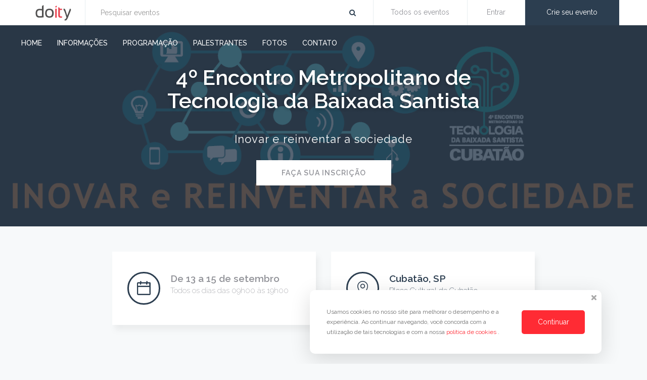

--- FILE ---
content_type: text/html; charset=UTF-8
request_url: https://doity.com.br/4emtbs
body_size: 38901
content:
<!doctype html>
<html lang="pt-br">
    <head>
        
	<script type="text/javascript" src="/js/jquery/jquery-3.2.1.min.js?v=20260123142506"></script>
<script type="text/javascript">
//<![CDATA[
var Croogo = {"basePath":"\/","params":{"controller":"eventos","action":"index","named":[]}};
//]]>
</script><title>
    4º Encontro Metropolitano de Tecnologia da Baixada Santista</title>
<meta charset="utf-8" />
    <meta http-equiv="X-UA-Compatible" content="IE=edge,chrome=1" />
    <meta http-equiv="Content-Language" content="pt" />
    <meta name="viewport" content="width=device-width, initial-scale=1.0" />
    <meta name="author" content="Departamento de Informática e Telecomunicações" />
    <meta name="description" content="O Encontro Metropolitano de Tecnologia da Baixada Santista é o maior evento relacionado a área de tecnologia da informação e comunicação da região e neste ano chega à sua quarta edição.

O 4&ordm; Encontro Metropolitano de Tecnologia da Baixada Santista é um evento itinerante, organizado pela Câmara Temática de Tecnologia da Informação e Comunicação do Conselho de Desenvolvimento da Região Metropolitana da Baixada Santista (CTTIC/CONDESB), e em 2017 ano será realizado pela Prefeitura Municipal de Cubatão com apoio da Agência Metropolitana da Baixada Santista (AGEM) e dos demais municípios da região metropolitana (Bertioga, Guarujá, Itanhaém, Mongaguá, Peruíbe, Praia Grande, Santos e São Vicente).

O Encontro será realizado&nbsp;nos dias 13, 14 e 15 de setembro de 2017, com a proposta de reunir os melhores especialistas da área de tecnologia e comunicação, apresentar as tendências e inovações de mercado, incentivar&nbsp;a troca de experiência entre os profissionais da área, fomentar novos negócios, criar oportunidades de emprego e renda, além de mostrar o que há de mais moderno no mundo tecnológico.

O evento é gratuito; pede-se porém a doação&nbsp;de 1 kg de alimento não perecível ou 1&nbsp;lata de leite em pó, que será destinado ao Fundo Social de Solidariedade de Cubatão.

&nbsp;


&nbsp;

Eventos Anteriores

2014 - 1&ordm; Encontro Metropolitano de Tecnologia da Baixada Santista realizado no município de&nbsp;São Vicente, no Centro de Convenções;

2015 - 2&ordm; Encontro Metropolitano de Tecnologia da Baixada Santista realizado no município de&nbsp;Praia Grande, no Palácio das Artes;

2016 - 3&ordm; Encontro Metropolitano de Tecnologia da Baixada Santista realizado no município de&nbsp;Santos, no Mendes Convention Center.

&nbsp;


&nbsp;
" />
        <meta property="og:image" content="https://grcmlesydpcd.objectstorage.sa-saopaulo-1.oci.customer-oci.com/p/OQwcvnO-c63O08Gc2Kv4OTbJttj5ik60dguiDIyyQ0wuo5SWn-jHOLW9wNbylNqI/n/grcmlesydpcd/b/dtysppobjmntbkp01/o/media/doity/eventos/evento-15887-banner.png" />
    <meta property="og:site_name" content="4º Encontro Metropolitano de Tecnologia da Baixada Santista" />
    <meta property="og:description" content='O Encontro Metropolitano de Tecnologia da Baixada Santista é o maior evento relacionado a área de tecnologia da informação e comunicação da região e neste ano chega à sua quarta edição.

O 4&ordm; Encontro Metropolitano de Tecnologia da Baixada Santista é um evento itinerante, organizado pela Câmara Temática de Tecnologia da Informação e Comunicação do Conselho de Desenvolvimento da Região Metropolitana da Baixada Santista (CTTIC/CONDESB), e em 2017 ano será realizado pela Prefeitura Municipal de Cubatão com apoio da Agência Metropolitana da Baixada Santista (AGEM) e dos demais municípios da região metropolitana (Bertioga, Guarujá, Itanhaém, Mongaguá, Peruíbe, Praia Grande, Santos e São Vicente).

O Encontro será realizado&nbsp;nos dias 13, 14 e 15 de setembro de 2017, com a proposta de reunir os melhores especialistas da área de tecnologia e comunicação, apresentar as tendências e inovações de mercado, incentivar&nbsp;a troca de experiência entre os profissionais da área, fomentar novos negócios, criar oportunidades de emprego e renda, além de mostrar o que há de mais moderno no mundo tecnológico.

O evento é gratuito; pede-se porém a doação&nbsp;de 1 kg de alimento não perecível ou 1&nbsp;lata de leite em pó, que será destinado ao Fundo Social de Solidariedade de Cubatão.

&nbsp;


&nbsp;

Eventos Anteriores

2014 - 1&ordm; Encontro Metropolitano de Tecnologia da Baixada Santista realizado no município de&nbsp;São Vicente, no Centro de Convenções;

2015 - 2&ordm; Encontro Metropolitano de Tecnologia da Baixada Santista realizado no município de&nbsp;Praia Grande, no Palácio das Artes;

2016 - 3&ordm; Encontro Metropolitano de Tecnologia da Baixada Santista realizado no município de&nbsp;Santos, no Mendes Convention Center.

&nbsp;


&nbsp;
' />
    <meta property="og:type" content="events.event"/>
    <meta property="og:title" content="4º Encontro Metropolitano de Tecnologia da Baixada Santista" />
    <meta property="og:url" content="https://doity.com.br/4emtbs" />
    <meta name="og:author" content="Departamento de Informática e Telecomunicações" />
    <meta property="og:site_name" content="Doity" />
        <meta property="og:locale" content="pt_BR" />
        
    <meta property="og:determiner" content="an">
        <meta property="event:location:latitude" content="-23.8848882">
    <meta property="event:location:longitude" content="-46.423289899999986">
     
        <meta property="event:start_time" content="2017-09-13T09:00:00-03:00">
    <meta property="event:end_time" content="2017-09-15T19:00:00-03:00">
            <meta property="fb:app_id" content="234990240169677"/>
        <link rel="image_src" href="https://grcmlesydpcd.objectstorage.sa-saopaulo-1.oci.customer-oci.com/p/OQwcvnO-c63O08Gc2Kv4OTbJttj5ik60dguiDIyyQ0wuo5SWn-jHOLW9wNbylNqI/n/grcmlesydpcd/b/dtysppobjmntbkp01/o/media/doity/eventos/evento-15887-banner.png" />
                                    <meta name="keywords" content="Doity, 4º Encontro Metropolitano de Tecnologia da Baixada Santista, 4º Encontro Metropolitano de Tecnologia da Baixada Santista Cubatão, 4º Encontro Metropolitano de Tecnologia da Baixada Santista inscrições, 4º Encontro Metropolitano de Tecnologia da Baixada Santista ingressos, 4º Encontro Metropolitano de Tecnologia da Baixada Santista tickets, 4º Encontro Metropolitano de Tecnologia da Baixada Santista certificados" />
                            <link rel="shortcut icon" href="https://grcmlesydpcd.objectstorage.sa-saopaulo-1.oci.customer-oci.com/p/OQwcvnO-c63O08Gc2Kv4OTbJttj5ik60dguiDIyyQ0wuo5SWn-jHOLW9wNbylNqI/n/grcmlesydpcd/b/dtysppobjmntbkp01/o/media/doity/favicon.png" />
    <link rel="apple-touch-icon" href="https://grcmlesydpcd.objectstorage.sa-saopaulo-1.oci.customer-oci.com/p/OQwcvnO-c63O08Gc2Kv4OTbJttj5ik60dguiDIyyQ0wuo5SWn-jHOLW9wNbylNqI/n/grcmlesydpcd/b/dtysppobjmntbkp01/o/media/doity/favicon.png" />
        <meta name="twitter:card" content="summary_large_image" />
    <meta name="twitter:site" content="doitybrasil" />
    <meta name="twitter:title" content="4º Encontro Metropolitano de Tecnologia da Baixada Santista" />
    <meta name="twitter:description" content="O Encontro Metropolitano de Tecnologia da Baixada Santista é o maior evento relacionado a área de tecnologia da informação e comunicação da região e neste ano chega à sua quarta edição.

O 4&ordm; Encontro Metropolitano de Tecnologia da Baixada Santista é um evento itinerante, organizado pela Câmara Temática de Tecnologia da Informação e Comunicação do Conselho de Desenvolvimento da Região Metropolitana da Baixada Santista (CTTIC/CONDESB), e em 2017 ano será realizado pela Prefeitura Municipal de Cubatão com apoio da Agência Metropolitana da Baixada Santista (AGEM) e dos demais municípios da região metropolitana (Bertioga, Guarujá, Itanhaém, Mongaguá, Peruíbe, Praia Grande, Santos e São Vicente).

O Encontro será realizado&nbsp;nos dias 13, 14 e 15 de setembro de 2017, com a proposta de reunir os melhores especialistas da área de tecnologia e comunicação, apresentar as tendências e inovações de mercado, incentivar&nbsp;a troca de experiência entre os profissionais da área, fomentar novos negócios, criar oportunidades de emprego e renda, além de mostrar o que há de mais moderno no mundo tecnológico.

O evento é gratuito; pede-se porém a doação&nbsp;de 1 kg de alimento não perecível ou 1&nbsp;lata de leite em pó, que será destinado ao Fundo Social de Solidariedade de Cubatão.

&nbsp;


&nbsp;

Eventos Anteriores

2014 - 1&ordm; Encontro Metropolitano de Tecnologia da Baixada Santista realizado no município de&nbsp;São Vicente, no Centro de Convenções;

2015 - 2&ordm; Encontro Metropolitano de Tecnologia da Baixada Santista realizado no município de&nbsp;Praia Grande, no Palácio das Artes;

2016 - 3&ordm; Encontro Metropolitano de Tecnologia da Baixada Santista realizado no município de&nbsp;Santos, no Mendes Convention Center.

&nbsp;


&nbsp;
" />
    <meta name="twitter:image" content="https://grcmlesydpcd.objectstorage.sa-saopaulo-1.oci.customer-oci.com/p/OQwcvnO-c63O08Gc2Kv4OTbJttj5ik60dguiDIyyQ0wuo5SWn-jHOLW9wNbylNqI/n/grcmlesydpcd/b/dtysppobjmntbkp01/o/media/doity/eventos/evento-15887-banner.png" />
    <meta name="twitter:app:name:googleplay" content="Doity Check-in" />
    <meta name="twitter:app:id:googleplay" content="br.com.doity" />
                
                
<link rel="canonical" href="https://doity.com.br/4emtbs" />                            

    <meta name="robots" content="index, follow" />

        <link href="https://fonts.googleapis.com/css?family=Raleway:200,400,500,600,700" rel="stylesheet">

        
<style media="screen">
    :root {
        --primary: #2c3e50;
        --fontColor: #ffffff;
    }
</style>

        
	<link rel="stylesheet" type="text/css" href="/theme/Zero/css/jquery.bxslider.css?v=20260123142506"/>
	<link rel="stylesheet" type="text/css" href="/theme/Zero/css/main.css?v=20260123142506"/>
	<link rel="stylesheet" type="text/css" href="/theme/Zero/css/temas/tema-midnight-blue.css?v=20260123142506"/>
	<link rel="stylesheet" type="text/css" href="/theme/Zero/css/custom.css?v=20260123142506"/>
	<link rel="stylesheet" type="text/css" href="/theme/Zero/css/ol2.css?v=20260123142506"/>
	<link rel="stylesheet" type="text/css" href="/theme/Zero/css/js-tabs.css?v=20260123142506"/>

	<script type="text/javascript" src="/theme/Zero/js/jquery/dist/jquery.js?v=20260123142506"></script>
<script type="text/javascript">
//<![CDATA[
window._AtividadeChoqueHorario = true;
//]]>
</script>
	<script type="text/javascript" src="https://use.fontawesome.com/5c024b424c.js"></script>
	<script type="text/javascript" src="/theme/Zero/js/jquery.bxslider.js?v=20260123142506"></script>
	<script type="text/javascript" src="/theme/Zero/js/slick.min.js?v=20260123142506"></script>
	<script type="text/javascript" src="/theme/Zero/js/bootstrap-sass/assets/javascripts/bootstrap/affix.js?v=20260123142506"></script>
	<script type="text/javascript" src="/theme/Zero/js/bootstrap-sass/assets/javascripts/bootstrap/alert.js?v=20260123142506"></script>
	<script type="text/javascript" src="/theme/Zero/js/bootstrap-sass/assets/javascripts/bootstrap/dropdown.js?v=20260123142506"></script>
	<script type="text/javascript" src="/theme/Zero/js/bootstrap-sass/assets/javascripts/bootstrap/tooltip.js?v=20260123142506"></script>
	<script type="text/javascript" src="/theme/Zero/js/bootstrap-sass/assets/javascripts/bootstrap/modal.js?v=20260123142506"></script>
	<script type="text/javascript" src="/theme/Zero/js/bootstrap-sass/assets/javascripts/bootstrap/transition.js?v=20260123142506"></script>
	<script type="text/javascript" src="/theme/Zero/js/bootstrap-sass/assets/javascripts/bootstrap/button.js?v=20260123142506"></script>
	<script type="text/javascript" src="/theme/Zero/js/bootstrap-sass/assets/javascripts/bootstrap/popover.js?v=20260123142506"></script>
	<script type="text/javascript" src="/theme/Zero/js/bootstrap-sass/assets/javascripts/bootstrap/carousel.js?v=20260123142506"></script>
	<script type="text/javascript" src="/theme/Zero/js/bootstrap-sass/assets/javascripts/bootstrap/scrollspy.js?v=20260123142506"></script>
	<script type="text/javascript" src="/theme/Zero/js/bootstrap-sass/assets/javascripts/bootstrap/collapse.js?v=20260123142506"></script>
	<script type="text/javascript" src="/theme/Zero/js/bootstrap-sass/assets/javascripts/bootstrap/tab.js?v=20260123142506"></script>
	<script type="text/javascript" src="/theme/Zero/js/jquery.custom-file-input.js?v=20260123142506"></script>
	<script type="text/javascript" src="/theme/Zero/js/main.js?v=20260123142506"></script>
	<script type="text/javascript" src="/theme/Zero/js/custom.js?v=20260123142506"></script>
	<script type="text/javascript" src="/theme/Zero/js/ol2.js?v=20260123142506"></script>
	<script type="text/javascript" src="/theme/Zero/js/map.ol2.js?v=20260123142506"></script>
	<script type="text/javascript" src="/theme/Zero/js/js-tabs.js?v=20260123142506"></script>
	<script type="text/javascript" src="/js/jquery/state-loading.js?v=20260123142506"></script>
	<script type="text/javascript" src="/js/vue-prod.min.js?v=20260123142506"></script>
<script type="text/javascript" src="/js/box_inscricao.js?v=20260123142506"></script><script type="text/javascript" src="/js/jquery/jquery.min.js?v=20260123142506"></script><script type="text/javascript" src="/js/inscricao-passo-1.js?v=20260123142506"></script>
        
        
                 
<script type='application/ld+json'>
    {
        "@context": "http://www.schema.org",
        "@type": "Event",
        "name": "4º Encontro Metropolitano de Tecnologia da Baixada Santista",
        "url": "https://doity.com.br/4emtbs",
        "description": "O Encontro Metropolitano de Tecnologia da Baixada Santista é o maior evento relacionado a área de tecnologia da informação e comunicação da região e neste ano chega à sua quarta edição.

O 4&ordm; Encontro Metropolitano de Tecnologia da Baixada Santista é um evento itinerante, organizado pela Câmara Temática de Tecnologia da Informação e Comunicação do Conselho de Desenvolvimento da Região Metropolitana da Baixada Santista (CTTIC/CONDESB), e em 2017 ano será realizado pela Prefeitura Municipal de Cubatão com apoio da Agência Metropolitana da Baixada Santista (AGEM) e dos demais municípios da região metropolitana (Bertioga, Guarujá, Itanhaém, Mongaguá, Peruíbe, Praia Grande, Santos e São Vicente).

O Encontro será realizado&nbsp;nos dias 13, 14 e 15 de setembro de 2017, com a proposta de reunir os melhores especialistas da área de tecnologia e comunicação, apresentar as tendências e inovações de mercado, incentivar&nbsp;a troca de experiência entre os profissionais da área, fomentar novos negócios, criar oportunidades de emprego e renda, além de mostrar o que há de mais moderno no mundo tecnológico.

O evento é gratuito; pede-se porém a doação&nbsp;de 1 kg de alimento não perecível ou 1&nbsp;lata de leite em pó, que será destinado ao Fundo Social de Solidariedade de Cubatão.

&nbsp;


&nbsp;

Eventos Anteriores

2014 - 1&ordm; Encontro Metropolitano de Tecnologia da Baixada Santista realizado no município de&nbsp;São Vicente, no Centro de Convenções;

2015 - 2&ordm; Encontro Metropolitano de Tecnologia da Baixada Santista realizado no município de&nbsp;Praia Grande, no Palácio das Artes;

2016 - 3&ordm; Encontro Metropolitano de Tecnologia da Baixada Santista realizado no município de&nbsp;Santos, no Mendes Convention Center.

&nbsp;


&nbsp;
",
        "eventStatus": "https://schema.org/EventScheduled",
        "startDate": "2017-09-13-0309:00",
        "endDate": "2017-09-15-0319:00",
        "organizer": {
            "@type": "Organization",
            "name": "Departamento de Informática e Telecomunicações"
        },
                "eventAttendanceMode": "https://schema.org/OfflineEventAttendanceMode",
        "location": {
            "@type": "Place",
            "name": "Bloco Cultural de Cubatão",
            "sameAs": "https://doity.com.br/4emtbs#map",
            "address": {
                "@type": "PostalAddress",
                "streetAddress": "Praça dos Emancipadores s/nº",
                "addressLocality": "Cubatão",
                "addressRegion": "SP",
                "addressCountry": "BR",
                "postalCode": "11510-900"
            }
        },
                "image": "https://grcmlesydpcd.objectstorage.sa-saopaulo-1.oci.customer-oci.com/p/OQwcvnO-c63O08Gc2Kv4OTbJttj5ik60dguiDIyyQ0wuo5SWn-jHOLW9wNbylNqI/n/grcmlesydpcd/b/dtysppobjmntbkp01/o/media/doity/fb001122.png",
        "offers": {
            "@type": "Offer",
            "url": "https://doity.com.br/4emtbs"
        }
    }
</script>

            <script>
        function startGtm() {
            (function (w, d, s, l, i) {
                w[l] = w[l] || []; w[l].push({
                    'gtm.start':
                        new Date().getTime(), event: 'gtm.js'
                }); var f = d.getElementsByTagName(s)[0],
                    j = d.createElement(s), dl = l != 'dataLayer' ? '&l=' + l : ''; j.async = true; j.src =
                        '//www.googletagmanager.com/gtm.js?id=' + i + dl; f.parentNode.insertBefore(j, f);
            })(window, document, 'script', 'dataLayer', 'GTM-M7T5VV6');
        }
    </script>
        <script>
        function ativarEventoViewItemDoGa4(event, integracoes) {
            window.dataLayer = window.dataLayer || [];
            startGtm()
            dataLayer.push({ ecommerce: null });
            dataLayer.push({
                event: 'view_item',
                ecommerce: {
                    items: [{
                        item_name: event.nome,
                        item_id: event.id,
                        item_category: categoria, // Categoria do evento
                        item_category2: subcategoria, //Área do evento
                    }]
                },
                user_id: userId || undefined
            });
        }
        function ativarEventoSelectItemDoGa4(event, lote, integracoes) {
            window.dataLayer = window.dataLayer || [];
            startGtm()
            dataLayer.push({ ecommerce: null });
            dataLayer.push(
                {
                    event: "select_item",
                    ecommerce: {
                        items: [{
                            item_id: lote.id,
                            item_name: event.nome,
                            item_variant: lote.nome,
                            item_category: categoria, // Categoria do evento
                            item_category2: subcategoria, //Área do evento
                            item_list_name: lote.atividade_id ? "Atividade" : "lote",
                            price: lote.valor && lote.valor > 0 ? lote.valor : undefined,
                            quantity: 1,
                        }],
                    },
                    user_id: userId || undefined
                }
            );
        }
    </script>
                    <!-- <= $this->Html->script('nova_ai_stay22') ?> -->
    </head>

    <body data-template="zero" data-language="por">
            <script>
        function startGtm() {
            (function (w, d, s, l, i) {
                w[l] = w[l] || []; w[l].push({
                    'gtm.start':
                        new Date().getTime(), event: 'gtm.js'
                }); var f = d.getElementsByTagName(s)[0],
                    j = d.createElement(s), dl = l != 'dataLayer' ? '&l=' + l : ''; j.async = true; j.src =
                        '//www.googletagmanager.com/gtm.js?id=' + i + dl; f.parentNode.insertBefore(j, f);
            })(window, document, 'script', 'dataLayer', 'GTM-M7T5VV6');
        }
    </script>
        <script>
        function ativarEventoViewItemDoGa4(event, integracoes) {
            window.dataLayer = window.dataLayer || [];
            startGtm()
            dataLayer.push({ ecommerce: null });
            dataLayer.push({
                event: 'view_item',
                ecommerce: {
                    items: [{
                        item_name: event.nome,
                        item_id: event.id,
                        item_category: categoria, // Categoria do evento
                        item_category2: subcategoria, //Área do evento
                    }]
                },
                user_id: userId || undefined
            });
        }
        function ativarEventoSelectItemDoGa4(event, lote, integracoes) {
            window.dataLayer = window.dataLayer || [];
            startGtm()
            dataLayer.push({ ecommerce: null });
            dataLayer.push(
                {
                    event: "select_item",
                    ecommerce: {
                        items: [{
                            item_id: lote.id,
                            item_name: event.nome,
                            item_variant: lote.nome,
                            item_category: categoria, // Categoria do evento
                            item_category2: subcategoria, //Área do evento
                            item_list_name: lote.atividade_id ? "Atividade" : "lote",
                            price: lote.valor && lote.valor > 0 ? lote.valor : undefined,
                            quantity: 1,
                        }],
                    },
                    user_id: userId || undefined
                }
            );
        }
    </script>
                    <!--[if lt IE 10]>
        <p class="browserupgrade">You are using an <strong>outdated</strong> browser. Please <a href="http://browsehappy.com/">upgrade your browser</a> to improve your experience.</p>
        <![endif]-->

            




    <header class="header-bar">
        <div class="container">
            <div class="row">

                <div class="col-md-1 hidden-xs hidden-sm">
                    <a href="https://doity.com.br/?utm_source=hotsite_free&utm_medium=logo&utm_campaign=do-event-free-logo_411" class="brand" target="_blank">
                        <svg xmlns="http://www.w3.org/2000/svg" width="71" height="31">
                            <title>Doity</title>
                            <path d="M16.3 24.3c-2.5.3-5.3.5-8.6.5h-.8c-2.1 0-5.2-1.4-5.9-4.6-.1-.5-.5-2.2-.5-4 0-1.8.4-3.5.5-4 .7-2.7 3.2-4.6 5.9-4.6h.8c1.6 0 3.2 0 5.3.2V3.5C13 1.7 14.4.3 16.2.3v24zm-3.2-13.8c-2.1-.1-3.7-.2-5.3-.2-2.1 0-3.7 1.5-4.1 3.3-.1.3-.2 1.9-.2 2.5 0 .7.1 2 .2 2.5.3 1.8 1.9 3.3 4 3.3 1.7 0 4 0 5.3-.2V10.5zm6.2 5.6c0-5.9 2.8-8.9 8.5-8.9 5.6 0 8.5 3 8.5 8.9S33.5 25 27.8 25s-8.5-3-8.5-8.9m8.4 6.1c3.5 0 5.3-1.9 5.3-6.2 0-4.2-1.8-6.1-5.3-6.1s-5.3 1.9-5.3 6.1c0 4.3 1.8 6.2 5.3 6.2" class="corpo-logo"/>
                            <path d="M42.3 1.4v3h-3.1c0-1.6 1.3-3 3-3h.1zm0 23.6h-3.1V7.2h3.1V25zm3-20.6h.2c1.6 0 2.9 1.3 2.9 2.9h4.3v2.5h-4.3V20c0 1.7.7 2.5 2.1 2.5h2.2V25h-3c-3 0-4.5-1.6-4.5-4.8V4.4z" class="destaque-logo"/>
                            <path d="M55.7 9.8V7.2s2.2-.3 3 1.1C59.8 10.1 63 21 63 21l5.2-13.9c1.6 0 2.7 1.6 2.1 3.1l-6.1 15.2c-.8 2-1.9 3.5-3.2 4.6-1.3 1-3.1.6-3.9-.8 2-.9 3.5-2.4 4.4-4.3 0 .1-4.1-15.1-5.8-15.1" class="corpo-logo"/>
                        </svg>

                    </a>
                </div>

                <div class="search col-xs-12 col-sm-5 col-md-6">
                                            <form action="/eventos" id="form-header-doity" novalidate="novalidate" method="post" accept-charset="utf-8"><div style="display:none;"><input type="hidden" name="_method" value="POST"/><input type="hidden" name="data[_Token][key]" value="20a7023f6152480b4a1746e98a418d918e1102f4ba0c1134e9fd418b729b21b1b87efb84b0f75ce3d910d620f60de109fcc4ba9171b6c93641fbbf97b4905322" id="Token35870345"/></div>                            <div class="form-group">
                                <input type="text" class="form-control termo" name="termoBusca" placeholder="Pesquisar eventos ">
                                <button type="submit" class="btn btn-default"><i class="fa fa-search" aria-hidden="true"></i></button>
                            </div>
                        <div style="display:none;"><input type="hidden" name="data[_Token][fields]" value="b7389943b1083512ad00f0877dd0008b3694dc64%3A" id="TokenFields478711061"/><input type="hidden" name="data[_Token][unlocked]" value="" id="TokenUnlocked451397251"/></div></form>                                    </div>

                <div class="header-nav col-xs-7 col-sm-7 col-md-5 hidden-xs">
                    <ul class="btn-groupw header-nav__list">
                        <li class=" header-nav__list-item">
                                                            <a href="https://doity.com.br/eventos">Todos os eventos</a>
                                                    </li>
                                                    <li class=" header-nav__list-item btn-login"><a href="https://doity.com.br/admin/users/login">Entrar</a></li>
                                                <li class=" header-nav__list-item btn-criar-evento"><a href="https://doity.com.br/cadastro">Crie seu evento</a></li>
                    </ul>
                </div>
            </div>
        </div>
    </header>
<!--Navegação-->
<nav class="navbar navbar-default">
    <div class="container">
        <!-- Brand and toggle get grouped for better mobile display -->
        <div class="navbar-header">
            <button type="button" class="navbar-toggle collapsed" data-toggle="collapse" data-target="#bs-example-navbar-collapse-1" aria-expanded="false">
                <span class="sr-only">Toggle navigation</span>
                <span class="icon-bar"></span>
                <span class="icon-bar"></span>
                <span class="icon-bar"></span>
            </button>
                            <a href="#" class="brand hidden-md hidden-lg">
                    <svg xmlns="http://www.w3.org/2000/svg" width="71" height="31">
                        <title>Doity</title>
                        <path d="M16.3 24.3c-2.5.3-5.3.5-8.6.5h-.8c-2.1 0-5.2-1.4-5.9-4.6-.1-.5-.5-2.2-.5-4 0-1.8.4-3.5.5-4 .7-2.7 3.2-4.6 5.9-4.6h.8c1.6 0 3.2 0 5.3.2V3.5C13 1.7 14.4.3 16.2.3v24zm-3.2-13.8c-2.1-.1-3.7-.2-5.3-.2-2.1 0-3.7 1.5-4.1 3.3-.1.3-.2 1.9-.2 2.5 0 .7.1 2 .2 2.5.3 1.8 1.9 3.3 4 3.3 1.7 0 4 0 5.3-.2V10.5zm6.2 5.6c0-5.9 2.8-8.9 8.5-8.9 5.6 0 8.5 3 8.5 8.9S33.5 25 27.8 25s-8.5-3-8.5-8.9m8.4 6.1c3.5 0 5.3-1.9 5.3-6.2 0-4.2-1.8-6.1-5.3-6.1s-5.3 1.9-5.3 6.1c0 4.3 1.8 6.2 5.3 6.2" class="corpo-logo"/>
                        <path d="M42.3 1.4v3h-3.1c0-1.6 1.3-3 3-3h.1zm0 23.6h-3.1V7.2h3.1V25zm3-20.6h.2c1.6 0 2.9 1.3 2.9 2.9h4.3v2.5h-4.3V20c0 1.7.7 2.5 2.1 2.5h2.2V25h-3c-3 0-4.5-1.6-4.5-4.8V4.4z" class="destaque-logo"/>
                        <path d="M55.7 9.8V7.2s2.2-.3 3 1.1C59.8 10.1 63 21 63 21l5.2-13.9c1.6 0 2.7 1.6 2.1 3.1l-6.1 15.2c-.8 2-1.9 3.5-3.2 4.6-1.3 1-3.1.6-3.9-.8 2-.9 3.5-2.4 4.4-4.3 0 .1-4.1-15.1-5.8-15.1" class="corpo-logo"/>
                    </svg>
                </a>
                    </div>

        <!-- Collect the nav links, forms, and other content for toggling -->
        <div class="collapse navbar-collapse" id="bs-example-navbar-collapse-1">
        
            <div id="el-vue-navbar"></div>

<script id="template-vue-navbar" type="text/template">
    <ul data-el-vue-navbar class="nav navbar-nav menu" ref="wrapper">
        <li v-for="item in itemsFiltered.main" class="menu-item">
            <a
                v-if="item"
                :href="item.link"
                :title="item.title"
                :target="item.target"
            >
                {{ item.title }}
            </a>
        </li>
        <li v-if="itemsFiltered.dropdown.length" class="menu-item" id="dropDownNavHeader">
            <a href="#" class="nav-link">
                Mais
                <span class="caret"></span>
            </a>
            <div>
                <span v-for="item in itemsFiltered.dropdown" class="menu-item">
                    <a
                        v-if="item"
                        :href="item.link"
                        :title="item.title"
                        :target="item.target"
                    >
                        {{ item.title }}
                    </a>
                </span>
            </div>
        </li>
    </ul>
</script>


            
                        
        
            
            

        </div><!-- /.navbar-collapse -->
    </div><!-- /.container-fluid -->
</nav>    <script>var event = {"id":"15887","parent_id":null,"user_id":"283516","tipo_carteira":"1","carteira_moip_id":null,"categoria_evento_id":"1","tipo_evento":"1","carteira_paypal":null,"nome":"4\u00ba Encontro Metropolitano de Tecnologia da Baixada Santista","slug":"4emtbs","short_url":"http:\/\/goo.gl","email":"deitcubatao@gmail.com","nome_organizador":"Departamento de Inform\u00e1tica e Telecomunica\u00e7\u00f5es","data_inicio":"2017-09-13","data_termino":"2017-09-15","descricao":"<p style=\"text-align:justify\"><span style=\"color:#2c3e50\"><span style=\"font-size:16px\">O <\/span><\/span><span style=\"color:#d35400\"><span style=\"font-size:16px\">Encontro Metropolitano de Tecnologia da Baixada Santista<\/span><\/span><span style=\"color:#2c3e50\"><span style=\"font-size:16px\"> \u00e9 o maior evento relacionado a \u00e1rea de tecnologia da informa\u00e7\u00e3o e comunica\u00e7\u00e3o da regi\u00e3o e neste ano chega \u00e0 sua quarta edi\u00e7\u00e3o.<\/span><\/span><\/p>\r\n\r\n<p style=\"text-align:justify\"><span style=\"color:#2c3e50\"><span style=\"font-size:16px\">O 4&ordm; Encontro Metropolitano de Tecnologia da Baixada Santista \u00e9 um <\/span><\/span><span style=\"color:#d35400\"><span style=\"font-size:16px\">evento itinerante<\/span><\/span><span style=\"color:#2c3e50\"><span style=\"font-size:16px\">, organizado pela C\u00e2mara Tem\u00e1tica de Tecnologia da Informa\u00e7\u00e3o e Comunica\u00e7\u00e3o do Conselho de Desenvolvimento da Regi\u00e3o Metropolitana da Baixada Santista (CTTIC\/CONDESB), e em 2017 ano ser\u00e1 realizado pela Prefeitura Municipal de Cubat\u00e3o com apoio da Ag\u00eancia Metropolitana da Baixada Santista (AGEM) e dos demais munic\u00edpios da regi\u00e3o metropolitana (Bertioga, Guaruj\u00e1, Itanha\u00e9m, Mongagu\u00e1, Peru\u00edbe, Praia Grande, Santos e S\u00e3o Vicente).<br \/>\r\n<br \/>\r\nO Encontro ser\u00e1 realizado&nbsp;nos dias 13, 14 e 15 de setembro de 2017, com a proposta de reunir os melhores especialistas da \u00e1rea de tecnologia e comunica\u00e7\u00e3o, apresentar as <\/span><\/span><span style=\"color:#d35400\"><span style=\"font-size:16px\">tend\u00eancias e inova\u00e7\u00f5es<\/span><\/span><span style=\"color:#2c3e50\"><span style=\"font-size:16px\"> de mercado, incentivar&nbsp;a troca de experi\u00eancia entre os profissionais da \u00e1rea, fomentar novos neg\u00f3cios, criar oportunidades de emprego e renda, al\u00e9m de mostrar o que h\u00e1 de mais moderno no mundo tecnol\u00f3gico.<br \/>\r\n<br \/>\r\nO evento \u00e9 <\/span><\/span><span style=\"color:#d35400\"><span style=\"font-size:16px\">gratuito<\/span><\/span><span style=\"color:#2c3e50\"><span style=\"font-size:16px\">; pede-se por\u00e9m a doa\u00e7\u00e3o&nbsp;de 1 kg de alimento n\u00e3o perec\u00edvel ou 1&nbsp;lata de leite em p\u00f3, que ser\u00e1 destinado ao Fundo Social de Solidariedade de Cubat\u00e3o.<\/span><\/span><\/p>\r\n\r\n<p style=\"text-align:justify\">&nbsp;<\/p>\r\n\r\n<hr \/>\r\n<p style=\"text-align:center\">&nbsp;<\/p>\r\n\r\n<p style=\"text-align:center\"><span style=\"color:#d35400\"><span style=\"font-size:16px\"><strong>Eventos Anteriores<\/strong><\/span><\/span><\/p>\r\n\r\n<p style=\"text-align:justify\"><span style=\"color:#d35400\"><span style=\"font-size:16px\"><strong>2014<\/strong> -<\/span><\/span><span style=\"color:#2c3e50\"><span style=\"font-size:16px\"> 1&ordm; Encontro Metropolitano de Tecnologia da Baixada Santista realizado no munic\u00edpio de&nbsp;<\/span><\/span><span style=\"color:#d35400\"><span style=\"font-size:16px\">S\u00e3o Vicente<\/span><\/span><span style=\"color:#2c3e50\"><span style=\"font-size:16px\">, no Centro de Conven\u00e7\u00f5es;<\/span><\/span><\/p>\r\n\r\n<p style=\"text-align:justify\"><span style=\"color:#d35400\"><span style=\"font-size:16px\"><strong>2015<\/strong> -<\/span><\/span><span style=\"color:#2c3e50\"><span style=\"font-size:16px\"> 2&ordm; Encontro Metropolitano de Tecnologia da Baixada Santista realizado no munic\u00edpio de&nbsp;<\/span><\/span><span style=\"color:#d35400\"><span style=\"font-size:16px\">Praia Grande<\/span><\/span><span style=\"color:#2c3e50\"><span style=\"font-size:16px\">, no Pal\u00e1cio das Artes;<\/span><\/span><\/p>\r\n\r\n<p style=\"text-align:justify\"><span style=\"color:#d35400\"><span style=\"font-size:16px\"><strong>2016<\/strong> -<\/span><\/span><span style=\"color:#2c3e50\"><span style=\"font-size:16px\"> 3&ordm; Encontro Metropolitano de Tecnologia da Baixada Santista realizado no munic\u00edpio de&nbsp;<\/span><\/span><span style=\"color:#d35400\"><span style=\"font-size:16px\">Santos<\/span><\/span><span style=\"color:#2c3e50\"><span style=\"font-size:16px\">, no Mendes Convention Center.<\/span><\/span><\/p>\r\n\r\n<p style=\"text-align:justify\">&nbsp;<\/p>\r\n\r\n<hr \/>\r\n<p>&nbsp;<\/p>\r\n","ativo":true,"logo":null,"endereco_id":"30075","total_vagas":"3000","facebook":"","twitter":"","instagram":"","limite_atividades_pessoa":null,"participantes_count":"1","layout":"Zero","idioma":"por","cor_layout":null,"cor_texto_layout":null,"carga_horaria":null,"certificados_liberados":false,"certificados_artigos_liberados":false,"certificados_palestrantes_liberados":false,"certificados_organizadores_liberados":false,"hora_inicio":"09:00:00","hora_termino":"19:00:00","juros_parcelamento":"1","taxa_servico":"1","cor_fundo":"#EFEFEF","imagem_fundo":null,"topo":"1","banner":"evento-15887-banner.png","banner_doity_play":null,"texto_topo":"","imagem_destaque":null,"informacoes_credenciamento":"","logo_organizador":null,"descricao_organizador":"Secretaria Municipal de Gest\u00e3o - Prefeitura Municipal de Cubat\u00e3o","visibilidade":"1","valor_taxa":"10.00","valor_taxa_boleto":"10.00","valor_taxa_empenho":"10.00","valor_taxa_pix":null,"tipo_cadastro":"3","maximo_parcelas":"1","cadastro_completo":true,"possui_delegacoes":false,"mostrar_logo_moip":false,"possui_link_externo":false,"link_externo":null,"created":"2017-07-20 12:34:14","codigo_google_analytics":null,"confirmar_automaticamente":false,"mailing":false,"css":null,"css_inscricao":null,"js_inscricao":null,"email_certificados_participantes":false,"email_certificados_artigos_participantes":false,"email_certificados_palestrantes":false,"email_certificados_organizadores":false,"campo_personalizado_etiqueta":null,"barcode":true,"permitir_submissao":false,"comentario_via_facebook":true,"codigo_header":null,"codigo_footer":null,"codigo_conversao":null,"inscricao_atividade":false,"liberar_metricas":false,"codigo_gtm":null,"tipo_endereco":"1","link_evento_online":"","lixeira":false,"pesquisa_satisfacao":false,"qnt_dias_boleto":"2","data_fim_vencimento_boleto":null,"authocode_pagseguro":null,"publickey_pagseguro":null,"refresh_token":null,"tipo_carteira_transacao":"1","autocompletar_inscricao":false,"moeda":"BRL","quantidade_max_parcelas":"12","aviso_nova_inscricao":false,"destaque":false,"whitelist":false,"ip_cadastro":"179.108.87.34","ip_detalhes":"{\"REMOTE_ADDR\":\"179.108.87.34\"}","header_whitelabel":false,"tema":"tema-midnight-blue","filtro_banner":true,"subtitulo":"Inovar e reinventar a sociedade","tempo_reserva_vaga":"15","recebedor_credencial":false,"campo_personalizado_etiqueta_nome":"1","tags":null,"ativar_regulamento":false,"inscricao_simplificada":false,"ativar_popup":false,"ativar_lista_inscritos":false,"rdstatus":false,"ativar_traducao":false,"traducao_eng":null,"traducao_esp":null,"ativar_handtalk":false,"encerrar_inscricoes":false,"ativar_widget_contato":false,"link_depassaporte":null,"tornar_parceiro":false,"label_tornar_parceiro":null,"configuracoes_layout":null,"ativar_confirmacao_pagamento_whatsapp":false,"ativar_mostrar_todos_lotes":true,"ativar_desconto_forma_pagamento":false,"seo":null,"capturar_leads":false,"tipo_leads":false,"habilitar_telefone_inscricao":false,"pre_compra":false,"subcategoria_evento_id":null,"taxa_paypal":"6.00","ativar_enotas":false,"enotas_id":null,"tipo_emissao_enotas":"2","converter_moeda":false,"permitir_venda_estrangeiro":false,"ativar_venda_estrangeiro":false,"premium":false,"inscricao_unica_por_email":false,"ativar_app":false,"permitir_trocar_inscricao":false,"data_limite_trocar_inscricao":null,"ativar_modulos":false,"permitir_cancelar_inscricao":false,"data_limite_cancelar_inscricao":null,"informar_link_depois":false,"bloqueado":false,"tipo_transmissao":"2","sala_principal_id":null,"descricao_transmissao":null,"validade_evento_recorrente":null,"mostrar_link_transmissao":true,"traducao_fra":null,"termo_de_uso_id":null,"data_aceite_termo_de_uso":null,"quantidade_convites_email":"1","status":"1","ativar_credenciamento_automatico":"0","contrato_id":null,"evento_anterior_id":null,"data_ativacao_ingresso_seguro":null,"gratuito":1}</script><script>var integracoes = []</script><section class="hero ">

            <img src="https://grcmlesydpcd.objectstorage.sa-saopaulo-1.oci.customer-oci.com/p/OQwcvnO-c63O08Gc2Kv4OTbJttj5ik60dguiDIyyQ0wuo5SWn-jHOLW9wNbylNqI/n/grcmlesydpcd/b/dtysppobjmntbkp01/o/media/doity/eventos/evento-15887-banner.png" style="width: 100%; height: auto;"
            title="4º Encontro Metropolitano de Tecnologia da Baixada Santista" alt="4º Encontro Metropolitano de Tecnologia da Baixada Santista" />
    
    <div class="hero-content  have-banner" >
        <h1 class="hero-title">
            4º Encontro Metropolitano de Tecnologia da Baixada Santista        </h1>
        <h2 class="hero-description">
                            Inovar e reinventar a sociedade                    </h2>
        <a class="btn hero-btn" href="/4emtbs#registration"
            role="button">Faça sua inscrição</a>
    </div><!-- .hero-content -->
</section>
<script>
    if (event) {
    }
</script>    <!--Info do evento-->
<div class="container">
    <section class="hero-info" style="margin-top: 0 !important;">
        
        <div class="hero-info-box-item col-3w data-hora">
          <span class="hero-info-icon">
            <svg xmlns="http://www.w3.org/2000/svg" id="Camada_1" version="1" viewBox="123.1 16.7 44.1 46">
                <path d="M163.5 20.6h-6.3v-1.9c0-1.1-.9-2-2-2s-2 .9-2 2v1.9h-16v-1.9c0-1.1-.9-2-2-2s-2 .9-2 2v1.9h-5.6c-2.2 0-4.5 1.3-4.5 3.5v34.3c.2 2.4 2 4.3 4.5 4.3h36c2.2 0 3.7-2 3.7-4.3V24.1c0-2.2-1.5-3.5-3.8-3.5zm-36.7 4.3h5.9v2c0 1.1.9 2 2 2s2-.9 2-2v-2h16v2c0 1.1.9 2 2 2s2-.9 2-2v-2h5.9v7.6h-36.2v-7.6h.4zm0 33.5V36.5H163V36l.4 22.4h-36.6z" class="calendar"/>
            </svg>
          </span>
            <span class="hero-info-title">De 13 a 15 de setembro</span>
            <span class="hero-info-description">Todos os dias das 09h00 às 19h00</span>
        </div>

        <div class="hero-info-box-item col-3w local" style="display: flex;">
                            <a href="#map">
                  <span class="hero-info-icon">
                    <svg xmlns="http://www.w3.org/2000/svg" id="Camada_1" viewBox="222.8 17.4 34.4 46">
                        <path d="M240 63.4c-1 0-2-.4-2.6-1.1-.6-.6-14.6-15.8-14.6-27.7 0-9.5 7.7-17.2 17.2-17.2s17.2 7.7 17.2 17.2c0 11.9-13.9 26.9-14.6 27.7-.6.7-1.6 1.1-2.6 1.1zm0-43.4c-8.2 0-14.6 6.6-14.6 14.6 0 10.9 13.8 25.8 13.9 25.9.4.4 1.1.4 1.6 0 .1-.1 13.9-14.9 13.9-25.9-.2-8-6.6-14.6-14.8-14.6zm0 21.6c-4.2 0-7.6-3.4-7.6-7.6s3.4-7.6 7.6-7.6 7.6 3.4 7.6 7.6c0 4.3-3.4 7.6-7.6 7.6zm0-12.6c-2.7 0-5 2.3-5 5s2.3 5 5 5 5-2.3 5-5-2.3-5-5-5z" class="pin"/>
                    </svg>
                  </span>
                </a>
                        <div class="hero-info-wrapper">
                <span class="hero-info-title"><a class="hero-info-title-maps" href="#ver-no-mapa">Cubatão, SP</a></span>
                <span class="hero-info-description"style="width: unset;"><a class="hero-info-title-maps" href="#ver-no-mapa">Bloco Cultural de Cubatão</a></span>
                                        </div>

    </section>
</div>
<style>
    .local {
        @media only screen and (max-width: 767px) {
            display: block !important;
        }
    }
</style>

<!--Sobre o Evento-->

<section class="text-box" id="about">
    <div class="container">
        <div class="col-md-8 col-md-offset-2">
            <h3 class="section-title">Sobre o Evento</h3>
                        <article class="text-box-content"><p style='text-align:justify'><span style='color:#2c3e50'><span style='font-size:16px'>O </span></span><span style='color:#d35400'><span style='font-size:16px'>Encontro Metropolitano de Tecnologia da Baixada Santista</span></span><span style='color:#2c3e50'><span style='font-size:16px'> é o maior evento relacionado a área de tecnologia da informação e comunicação da região e neste ano chega à sua quarta edição.</span></span></p><p style='text-align:justify'><span style='color:#2c3e50'><span style='font-size:16px'>O 4&ordm; Encontro Metropolitano de Tecnologia da Baixada Santista é um </span></span><span style='color:#d35400'><span style='font-size:16px'>evento itinerante</span></span><span style='color:#2c3e50'><span style='font-size:16px'>, organizado pela Câmara Temática de Tecnologia da Informação e Comunicação do Conselho de Desenvolvimento da Região Metropolitana da Baixada Santista (CTTIC/CONDESB), e em 2017 ano será realizado pela Prefeitura Municipal de Cubatão com apoio da Agência Metropolitana da Baixada Santista (AGEM) e dos demais municípios da região metropolitana (Bertioga, Guarujá, Itanhaém, Mongaguá, Peruíbe, Praia Grande, Santos e São Vicente).<br /><br />O Encontro será realizado nos dias 13, 14 e 15 de setembro de 2017, com a proposta de reunir os melhores especialistas da área de tecnologia e comunicação, apresentar as </span></span><span style='color:#d35400'><span style='font-size:16px'>tendências e inovações</span></span><span style='color:#2c3e50'><span style='font-size:16px'> de mercado, incentivar a troca de experiência entre os profissionais da área, fomentar novos negócios, criar oportunidades de emprego e renda, além de mostrar o que há de mais moderno no mundo tecnológico.<br /><br />O evento é </span></span><span style='color:#d35400'><span style='font-size:16px'>gratuito</span></span><span style='color:#2c3e50'><span style='font-size:16px'>; pede-se porém a doação de 1 kg de alimento não perecível ou 1 lata de leite em pó, que será destinado ao Fundo Social de Solidariedade de Cubatão.</span></span></p><p style='text-align:justify'> </p><hr /><p style='text-align:center'> </p><p style='text-align:center'><span style='color:#d35400'><span style='font-size:16px'><strong>Eventos Anteriores</strong></span></span></p><p style='text-align:justify'><span style='color:#d35400'><span style='font-size:16px'><strong>2014</strong> -</span></span><span style='color:#2c3e50'><span style='font-size:16px'> 1&ordm; Encontro Metropolitano de Tecnologia da Baixada Santista realizado no município de </span></span><span style='color:#d35400'><span style='font-size:16px'>São Vicente</span></span><span style='color:#2c3e50'><span style='font-size:16px'>, no Centro de Convenções;</span></span></p><p style='text-align:justify'><span style='color:#d35400'><span style='font-size:16px'><strong>2015</strong> -</span></span><span style='color:#2c3e50'><span style='font-size:16px'> 2&ordm; Encontro Metropolitano de Tecnologia da Baixada Santista realizado no município de </span></span><span style='color:#d35400'><span style='font-size:16px'>Praia Grande</span></span><span style='color:#2c3e50'><span style='font-size:16px'>, no Palácio das Artes;</span></span></p><p style='text-align:justify'><span style='color:#d35400'><span style='font-size:16px'><strong>2016</strong> -</span></span><span style='color:#2c3e50'><span style='font-size:16px'> 3&ordm; Encontro Metropolitano de Tecnologia da Baixada Santista realizado no município de </span></span><span style='color:#d35400'><span style='font-size:16px'>Santos</span></span><span style='color:#2c3e50'><span style='font-size:16px'>, no Mendes Convention Center.</span></span></p><p style='text-align:justify'> </p><hr /><p> </p></article>
        </div>
    </div>
</section><!--Palestrantes-->
    <section class="speakers" id="speakers">
        <div class="container">
            <div class="col-md-12">
                <h3 class="section-title">
                    Palestrantes                </h3>

                <ul class="speakers-list">
                    
                        <li class="speakers-list-item speakers-list-item-13966">
                        <div class="speakers-list-item-image " style="background-image: url('https://grcmlesydpcd.objectstorage.sa-saopaulo-1.oci.customer-oci.com/p/OQwcvnO-c63O08Gc2Kv4OTbJttj5ik60dguiDIyyQ0wuo5SWn-jHOLW9wNbylNqI/n/grcmlesydpcd/b/dtysppobjmntbkp01/o/media/doity/palestrantes/13966_palestrante.jpeg')">
                            <a class="speakers-list-item-url" href="#modal-speaker-13966" data-toggle="modal">
                                                            </a>
                        </div>
                        <span class="speakers-list-item-name"> Everaldo Oliveira </span>
                    </li>
                    
                        <li class="speakers-list-item speakers-list-item-13967">
                        <div class="speakers-list-item-image " style="background-image: url('https://grcmlesydpcd.objectstorage.sa-saopaulo-1.oci.customer-oci.com/p/OQwcvnO-c63O08Gc2Kv4OTbJttj5ik60dguiDIyyQ0wuo5SWn-jHOLW9wNbylNqI/n/grcmlesydpcd/b/dtysppobjmntbkp01/o/media/doity/palestrantes/13967_palestrante.jpeg')">
                            <a class="speakers-list-item-url" href="#modal-speaker-13967" data-toggle="modal">
                                                            </a>
                        </div>
                        <span class="speakers-list-item-name"> Felipe Zunino  </span>
                    </li>
                    
                        <li class="speakers-list-item speakers-list-item-13968">
                        <div class="speakers-list-item-image " style="background-image: url('https://grcmlesydpcd.objectstorage.sa-saopaulo-1.oci.customer-oci.com/p/OQwcvnO-c63O08Gc2Kv4OTbJttj5ik60dguiDIyyQ0wuo5SWn-jHOLW9wNbylNqI/n/grcmlesydpcd/b/dtysppobjmntbkp01/o/media/doity/palestrantes/13968_palestrante.jpeg')">
                            <a class="speakers-list-item-url" href="#modal-speaker-13968" data-toggle="modal">
                                                            </a>
                        </div>
                        <span class="speakers-list-item-name"> Luiz Cezar Pena </span>
                    </li>
                    
                        <li class="speakers-list-item speakers-list-item-13969">
                        <div class="speakers-list-item-image " style="background-image: url('https://grcmlesydpcd.objectstorage.sa-saopaulo-1.oci.customer-oci.com/p/OQwcvnO-c63O08Gc2Kv4OTbJttj5ik60dguiDIyyQ0wuo5SWn-jHOLW9wNbylNqI/n/grcmlesydpcd/b/dtysppobjmntbkp01/o/media/doity/palestrantes/13969_palestrante.png')">
                            <a class="speakers-list-item-url" href="#modal-speaker-13969" data-toggle="modal">
                                                            </a>
                        </div>
                        <span class="speakers-list-item-name"> Rubens Guimarães  </span>
                    </li>
                    
                        <li class="speakers-list-item speakers-list-item-13970">
                        <div class="speakers-list-item-image " style="background-image: url('https://grcmlesydpcd.objectstorage.sa-saopaulo-1.oci.customer-oci.com/p/OQwcvnO-c63O08Gc2Kv4OTbJttj5ik60dguiDIyyQ0wuo5SWn-jHOLW9wNbylNqI/n/grcmlesydpcd/b/dtysppobjmntbkp01/o/media/doity/palestrantes/13970_palestrante.png')">
                            <a class="speakers-list-item-url" href="#modal-speaker-13970" data-toggle="modal">
                                                            </a>
                        </div>
                        <span class="speakers-list-item-name"> Thiago Ferauche </span>
                    </li>
                    
                        <li class="speakers-list-item speakers-list-item-14092">
                        <div class="speakers-list-item-image " style="background-image: url('https://grcmlesydpcd.objectstorage.sa-saopaulo-1.oci.customer-oci.com/p/OQwcvnO-c63O08Gc2Kv4OTbJttj5ik60dguiDIyyQ0wuo5SWn-jHOLW9wNbylNqI/n/grcmlesydpcd/b/dtysppobjmntbkp01/o/media/doity/palestrantes/14092_palestrante.jpeg')">
                            <a class="speakers-list-item-url" href="#modal-speaker-14092" data-toggle="modal">
                                                            </a>
                        </div>
                        <span class="speakers-list-item-name"> Alan Sanches </span>
                    </li>
                    
                        <li class="speakers-list-item speakers-list-item-14098">
                        <div class="speakers-list-item-image " style="background-image: url('https://grcmlesydpcd.objectstorage.sa-saopaulo-1.oci.customer-oci.com/p/OQwcvnO-c63O08Gc2Kv4OTbJttj5ik60dguiDIyyQ0wuo5SWn-jHOLW9wNbylNqI/n/grcmlesydpcd/b/dtysppobjmntbkp01/o/media/doity/palestrantes/14098_palestrante.jpeg')">
                            <a class="speakers-list-item-url" href="#modal-speaker-14098" data-toggle="modal">
                                                            </a>
                        </div>
                        <span class="speakers-list-item-name"> Danilo Washington Pelege </span>
                    </li>
                    
                        <li class="speakers-list-item speakers-list-item-14099">
                        <div class="speakers-list-item-image " style="background-image: url('https://grcmlesydpcd.objectstorage.sa-saopaulo-1.oci.customer-oci.com/p/OQwcvnO-c63O08Gc2Kv4OTbJttj5ik60dguiDIyyQ0wuo5SWn-jHOLW9wNbylNqI/n/grcmlesydpcd/b/dtysppobjmntbkp01/o/media/doity/palestrantes/14099_palestrante.jpeg')">
                            <a class="speakers-list-item-url" href="#modal-speaker-14099" data-toggle="modal">
                                                            </a>
                        </div>
                        <span class="speakers-list-item-name"> Renato Groffe </span>
                    </li>
                    
                        <li class="speakers-list-item speakers-list-item-14101">
                        <div class="speakers-list-item-image " style="background-image: url('https://grcmlesydpcd.objectstorage.sa-saopaulo-1.oci.customer-oci.com/p/OQwcvnO-c63O08Gc2Kv4OTbJttj5ik60dguiDIyyQ0wuo5SWn-jHOLW9wNbylNqI/n/grcmlesydpcd/b/dtysppobjmntbkp01/o/media/doity/palestrantes/14101_palestrante.jpeg')">
                            <a class="speakers-list-item-url" href="#modal-speaker-14101" data-toggle="modal">
                                                            </a>
                        </div>
                        <span class="speakers-list-item-name"> Leandro Fernandes Sanches </span>
                    </li>
                    
                        <li class="speakers-list-item speakers-list-item-14160">
                        <div class="speakers-list-item-image " style="background-image: url('https://grcmlesydpcd.objectstorage.sa-saopaulo-1.oci.customer-oci.com/p/OQwcvnO-c63O08Gc2Kv4OTbJttj5ik60dguiDIyyQ0wuo5SWn-jHOLW9wNbylNqI/n/grcmlesydpcd/b/dtysppobjmntbkp01/o/media/doity/palestrantes/14160_palestrante.png')">
                            <a class="speakers-list-item-url" href="#modal-speaker-14160" data-toggle="modal">
                                                            </a>
                        </div>
                        <span class="speakers-list-item-name"> Simone Maria Viana Romano </span>
                    </li>
                    
                        <li class="speakers-list-item speakers-list-item-14171">
                        <div class="speakers-list-item-image " style="background-image: url('https://grcmlesydpcd.objectstorage.sa-saopaulo-1.oci.customer-oci.com/p/OQwcvnO-c63O08Gc2Kv4OTbJttj5ik60dguiDIyyQ0wuo5SWn-jHOLW9wNbylNqI/n/grcmlesydpcd/b/dtysppobjmntbkp01/o/media/doity/palestrantes/14171_palestrante.jpeg')">
                            <a class="speakers-list-item-url" href="#modal-speaker-14171" data-toggle="modal">
                                                            </a>
                        </div>
                        <span class="speakers-list-item-name"> Tarcizio Antônio Fernandes </span>
                    </li>
                    
                        <li class="speakers-list-item speakers-list-item-14255">
                        <div class="speakers-list-item-image " style="background-image: url('https://grcmlesydpcd.objectstorage.sa-saopaulo-1.oci.customer-oci.com/p/OQwcvnO-c63O08Gc2Kv4OTbJttj5ik60dguiDIyyQ0wuo5SWn-jHOLW9wNbylNqI/n/grcmlesydpcd/b/dtysppobjmntbkp01/o/media/doity/palestrantes/14255_palestrante.jpeg')">
                            <a class="speakers-list-item-url" href="#modal-speaker-14255" data-toggle="modal">
                                                            </a>
                        </div>
                        <span class="speakers-list-item-name"> Kelvia Maria Ramos Ronqui </span>
                    </li>
                    
                        <li class="speakers-list-item speakers-list-item-14321">
                        <div class="speakers-list-item-image " style="background-image: url('https://grcmlesydpcd.objectstorage.sa-saopaulo-1.oci.customer-oci.com/p/OQwcvnO-c63O08Gc2Kv4OTbJttj5ik60dguiDIyyQ0wuo5SWn-jHOLW9wNbylNqI/n/grcmlesydpcd/b/dtysppobjmntbkp01/o/media/doity/palestrantes/14321_palestrante.jpeg')">
                            <a class="speakers-list-item-url" href="#modal-speaker-14321" data-toggle="modal">
                                                            </a>
                        </div>
                        <span class="speakers-list-item-name"> Dalton Oliveira </span>
                    </li>
                    
                        <li class="speakers-list-item speakers-list-item-14455">
                        <div class="speakers-list-item-image " style="background-image: url('https://grcmlesydpcd.objectstorage.sa-saopaulo-1.oci.customer-oci.com/p/OQwcvnO-c63O08Gc2Kv4OTbJttj5ik60dguiDIyyQ0wuo5SWn-jHOLW9wNbylNqI/n/grcmlesydpcd/b/dtysppobjmntbkp01/o/media/doity/palestrantes/14455_palestrante.png')">
                            <a class="speakers-list-item-url" href="#modal-speaker-14455" data-toggle="modal">
                                                            </a>
                        </div>
                        <span class="speakers-list-item-name"> Marcelo Pereira Bergamaschi </span>
                    </li>
                    
                        <li class="speakers-list-item speakers-list-item-14542">
                        <div class="speakers-list-item-image " style="background-image: url('https://grcmlesydpcd.objectstorage.sa-saopaulo-1.oci.customer-oci.com/p/OQwcvnO-c63O08Gc2Kv4OTbJttj5ik60dguiDIyyQ0wuo5SWn-jHOLW9wNbylNqI/n/grcmlesydpcd/b/dtysppobjmntbkp01/o/media/doity/palestrantes/14542_palestrante.jpeg')">
                            <a class="speakers-list-item-url" href="#modal-speaker-14542" data-toggle="modal">
                                                            </a>
                        </div>
                        <span class="speakers-list-item-name"> Adriano Frare </span>
                    </li>
                    
                        <li class="speakers-list-item speakers-list-item-14713">
                        <div class="speakers-list-item-image " style="background-image: url('https://grcmlesydpcd.objectstorage.sa-saopaulo-1.oci.customer-oci.com/p/OQwcvnO-c63O08Gc2Kv4OTbJttj5ik60dguiDIyyQ0wuo5SWn-jHOLW9wNbylNqI/n/grcmlesydpcd/b/dtysppobjmntbkp01/o/media/doity/palestrantes/14713_palestrante.jpeg')">
                            <a class="speakers-list-item-url" href="#modal-speaker-14713" data-toggle="modal">
                                                            </a>
                        </div>
                        <span class="speakers-list-item-name"> Thiago da Silva Adriano  </span>
                    </li>
                    
                        <li class="speakers-list-item speakers-list-item-14732">
                        <div class="speakers-list-item-image " style="background-image: url('https://grcmlesydpcd.objectstorage.sa-saopaulo-1.oci.customer-oci.com/p/OQwcvnO-c63O08Gc2Kv4OTbJttj5ik60dguiDIyyQ0wuo5SWn-jHOLW9wNbylNqI/n/grcmlesydpcd/b/dtysppobjmntbkp01/o/media/doity/palestrantes/14732_palestrante.jpeg')">
                            <a class="speakers-list-item-url" href="#modal-speaker-14732" data-toggle="modal">
                                                            </a>
                        </div>
                        <span class="speakers-list-item-name"> Edmilson de Eirós Oliveira </span>
                    </li>
                    
                        <li class="speakers-list-item speakers-list-item-14834">
                        <div class="speakers-list-item-image " style="background-image: url('https://grcmlesydpcd.objectstorage.sa-saopaulo-1.oci.customer-oci.com/p/OQwcvnO-c63O08Gc2Kv4OTbJttj5ik60dguiDIyyQ0wuo5SWn-jHOLW9wNbylNqI/n/grcmlesydpcd/b/dtysppobjmntbkp01/o/media/doity/palestrantes/14834_palestrante.png')">
                            <a class="speakers-list-item-url" href="#modal-speaker-14834" data-toggle="modal">
                                                            </a>
                        </div>
                        <span class="speakers-list-item-name"> Fernando Bacic Mendes </span>
                    </li>
                    
                        <li class="speakers-list-item speakers-list-item-14835">
                        <div class="speakers-list-item-image " style="background-image: url('https://grcmlesydpcd.objectstorage.sa-saopaulo-1.oci.customer-oci.com/p/OQwcvnO-c63O08Gc2Kv4OTbJttj5ik60dguiDIyyQ0wuo5SWn-jHOLW9wNbylNqI/n/grcmlesydpcd/b/dtysppobjmntbkp01/o/media/doity/palestrantes/14835_palestrante.jpeg')">
                            <a class="speakers-list-item-url" href="#modal-speaker-14835" data-toggle="modal">
                                                            </a>
                        </div>
                        <span class="speakers-list-item-name"> André Luiz Vizine Pereira </span>
                    </li>
                    
                        <li class="speakers-list-item speakers-list-item-14836">
                        <div class="speakers-list-item-image " style="background-image: url('https://grcmlesydpcd.objectstorage.sa-saopaulo-1.oci.customer-oci.com/p/OQwcvnO-c63O08Gc2Kv4OTbJttj5ik60dguiDIyyQ0wuo5SWn-jHOLW9wNbylNqI/n/grcmlesydpcd/b/dtysppobjmntbkp01/o/media/doity/palestrantes/14836_palestrante.jpeg')">
                            <a class="speakers-list-item-url" href="#modal-speaker-14836" data-toggle="modal">
                                                            </a>
                        </div>
                        <span class="speakers-list-item-name"> Eliane Nascimento da Silva </span>
                    </li>
                    
                        <li class="speakers-list-item speakers-list-item-14967">
                        <div class="speakers-list-item-image " style="background-image: url('https://grcmlesydpcd.objectstorage.sa-saopaulo-1.oci.customer-oci.com/p/OQwcvnO-c63O08Gc2Kv4OTbJttj5ik60dguiDIyyQ0wuo5SWn-jHOLW9wNbylNqI/n/grcmlesydpcd/b/dtysppobjmntbkp01/o/media/doity/palestrantes/14967_palestrante.jpeg')">
                            <a class="speakers-list-item-url" href="#modal-speaker-14967" data-toggle="modal">
                                                            </a>
                        </div>
                        <span class="speakers-list-item-name"> Viviane Pinheiro </span>
                    </li>
                    
                        <li class="speakers-list-item speakers-list-item-14968">
                        <div class="speakers-list-item-image " style="background-image: url('https://grcmlesydpcd.objectstorage.sa-saopaulo-1.oci.customer-oci.com/p/OQwcvnO-c63O08Gc2Kv4OTbJttj5ik60dguiDIyyQ0wuo5SWn-jHOLW9wNbylNqI/n/grcmlesydpcd/b/dtysppobjmntbkp01/o/media/doity/palestrantes/14968_palestrante.png')">
                            <a class="speakers-list-item-url" href="#modal-speaker-14968" data-toggle="modal">
                                                            </a>
                        </div>
                        <span class="speakers-list-item-name"> Paulo Roberto de Oliveira Souza </span>
                    </li>
                    
                        <li class="speakers-list-item speakers-list-item-14969">
                        <div class="speakers-list-item-image " style="background-image: url('https://grcmlesydpcd.objectstorage.sa-saopaulo-1.oci.customer-oci.com/p/OQwcvnO-c63O08Gc2Kv4OTbJttj5ik60dguiDIyyQ0wuo5SWn-jHOLW9wNbylNqI/n/grcmlesydpcd/b/dtysppobjmntbkp01/o/media/doity/palestrantes/14969_palestrante.jpeg')">
                            <a class="speakers-list-item-url" href="#modal-speaker-14969" data-toggle="modal">
                                                            </a>
                        </div>
                        <span class="speakers-list-item-name"> Sérgio Luis Melchiori </span>
                    </li>
                    
                        <li class="speakers-list-item speakers-list-item-14970">
                        <div class="speakers-list-item-image " style="background-image: url('https://grcmlesydpcd.objectstorage.sa-saopaulo-1.oci.customer-oci.com/p/OQwcvnO-c63O08Gc2Kv4OTbJttj5ik60dguiDIyyQ0wuo5SWn-jHOLW9wNbylNqI/n/grcmlesydpcd/b/dtysppobjmntbkp01/o/media/doity/palestrantes/14970_palestrante.png')">
                            <a class="speakers-list-item-url" href="#modal-speaker-14970" data-toggle="modal">
                                                            </a>
                        </div>
                        <span class="speakers-list-item-name"> Robert José Ferreira </span>
                    </li>
                    
                        <li class="speakers-list-item speakers-list-item-15176">
                        <div class="speakers-list-item-image " style="background-image: url('https://grcmlesydpcd.objectstorage.sa-saopaulo-1.oci.customer-oci.com/p/OQwcvnO-c63O08Gc2Kv4OTbJttj5ik60dguiDIyyQ0wuo5SWn-jHOLW9wNbylNqI/n/grcmlesydpcd/b/dtysppobjmntbkp01/o/media/doity/palestrantes/15176_palestrante.jpeg')">
                            <a class="speakers-list-item-url" href="#modal-speaker-15176" data-toggle="modal">
                                                            </a>
                        </div>
                        <span class="speakers-list-item-name"> Marcio Guimarães Cruz </span>
                    </li>
                    
                        <li class="speakers-list-item speakers-list-item-15180">
                        <div class="speakers-list-item-image " style="background-image: url('https://grcmlesydpcd.objectstorage.sa-saopaulo-1.oci.customer-oci.com/p/OQwcvnO-c63O08Gc2Kv4OTbJttj5ik60dguiDIyyQ0wuo5SWn-jHOLW9wNbylNqI/n/grcmlesydpcd/b/dtysppobjmntbkp01/o/media/doity/palestrantes/15180_palestrante.jpeg')">
                            <a class="speakers-list-item-url" href="#modal-speaker-15180" data-toggle="modal">
                                                            </a>
                        </div>
                        <span class="speakers-list-item-name"> Léo Andrade </span>
                    </li>
                    
                        <li class="speakers-list-item speakers-list-item-15183">
                        <div class="speakers-list-item-image " style="background-image: url('https://grcmlesydpcd.objectstorage.sa-saopaulo-1.oci.customer-oci.com/p/OQwcvnO-c63O08Gc2Kv4OTbJttj5ik60dguiDIyyQ0wuo5SWn-jHOLW9wNbylNqI/n/grcmlesydpcd/b/dtysppobjmntbkp01/o/media/doity/palestrantes/15183_palestrante.jpeg')">
                            <a class="speakers-list-item-url" href="#modal-speaker-15183" data-toggle="modal">
                                                            </a>
                        </div>
                        <span class="speakers-list-item-name"> Pablo Juan X </span>
                    </li>
                    
                        <li class="speakers-list-item speakers-list-item-15216">
                        <div class="speakers-list-item-image " style="background-image: url('https://grcmlesydpcd.objectstorage.sa-saopaulo-1.oci.customer-oci.com/p/OQwcvnO-c63O08Gc2Kv4OTbJttj5ik60dguiDIyyQ0wuo5SWn-jHOLW9wNbylNqI/n/grcmlesydpcd/b/dtysppobjmntbkp01/o/media/doity/palestrantes/15216_palestrante.jpeg')">
                            <a class="speakers-list-item-url" href="#modal-speaker-15216" data-toggle="modal">
                                                            </a>
                        </div>
                        <span class="speakers-list-item-name"> Alan Caetano Alves </span>
                    </li>
                    
                        <li class="speakers-list-item speakers-list-item-15217">
                        <div class="speakers-list-item-image " style="background-image: url('https://grcmlesydpcd.objectstorage.sa-saopaulo-1.oci.customer-oci.com/p/OQwcvnO-c63O08Gc2Kv4OTbJttj5ik60dguiDIyyQ0wuo5SWn-jHOLW9wNbylNqI/n/grcmlesydpcd/b/dtysppobjmntbkp01/o/media/doity/palestrantes/15217_palestrante.png')">
                            <a class="speakers-list-item-url" href="#modal-speaker-15217" data-toggle="modal">
                                                            </a>
                        </div>
                        <span class="speakers-list-item-name"> Marcus Cesar Cardoso </span>
                    </li>
                    
                        <li class="speakers-list-item speakers-list-item-15286">
                        <div class="speakers-list-item-image " style="background-image: url('https://grcmlesydpcd.objectstorage.sa-saopaulo-1.oci.customer-oci.com/p/OQwcvnO-c63O08Gc2Kv4OTbJttj5ik60dguiDIyyQ0wuo5SWn-jHOLW9wNbylNqI/n/grcmlesydpcd/b/dtysppobjmntbkp01/o/media/doity/palestrantes/15286_palestrante.jpeg')">
                            <a class="speakers-list-item-url" href="#modal-speaker-15286" data-toggle="modal">
                                                            </a>
                        </div>
                        <span class="speakers-list-item-name"> Delmar Assis </span>
                    </li>
                    
                        <li class="speakers-list-item speakers-list-item-15364">
                        <div class="speakers-list-item-image " style="background-image: url('https://grcmlesydpcd.objectstorage.sa-saopaulo-1.oci.customer-oci.com/p/OQwcvnO-c63O08Gc2Kv4OTbJttj5ik60dguiDIyyQ0wuo5SWn-jHOLW9wNbylNqI/n/grcmlesydpcd/b/dtysppobjmntbkp01/o/media/doity/palestrantes/15364_palestrante.jpeg')">
                            <a class="speakers-list-item-url" href="#modal-speaker-15364" data-toggle="modal">
                                                            </a>
                        </div>
                        <span class="speakers-list-item-name"> Vinícius Eduardo Ferreira dos Santos Silva </span>
                    </li>
                    
                        <li class="speakers-list-item speakers-list-item-15365">
                        <div class="speakers-list-item-image " style="background-image: url('https://grcmlesydpcd.objectstorage.sa-saopaulo-1.oci.customer-oci.com/p/OQwcvnO-c63O08Gc2Kv4OTbJttj5ik60dguiDIyyQ0wuo5SWn-jHOLW9wNbylNqI/n/grcmlesydpcd/b/dtysppobjmntbkp01/o/media/doity/palestrantes/15365_palestrante.jpeg')">
                            <a class="speakers-list-item-url" href="#modal-speaker-15365" data-toggle="modal">
                                                            </a>
                        </div>
                        <span class="speakers-list-item-name"> Marcelo Strama </span>
                    </li>
                    
                        <li class="speakers-list-item speakers-list-item-15429">
                        <div class="speakers-list-item-image " style="background-image: url('https://grcmlesydpcd.objectstorage.sa-saopaulo-1.oci.customer-oci.com/p/OQwcvnO-c63O08Gc2Kv4OTbJttj5ik60dguiDIyyQ0wuo5SWn-jHOLW9wNbylNqI/n/grcmlesydpcd/b/dtysppobjmntbkp01/o/media/doity/palestrantes/15429_palestrante.png')">
                            <a class="speakers-list-item-url" href="#modal-speaker-15429" data-toggle="modal">
                                                            </a>
                        </div>
                        <span class="speakers-list-item-name"> Silas Serpa de Siqueira Junior </span>
                    </li>
                    
                        <li class="speakers-list-item speakers-list-item-15439">
                        <div class="speakers-list-item-image " style="background-image: url('https://grcmlesydpcd.objectstorage.sa-saopaulo-1.oci.customer-oci.com/p/OQwcvnO-c63O08Gc2Kv4OTbJttj5ik60dguiDIyyQ0wuo5SWn-jHOLW9wNbylNqI/n/grcmlesydpcd/b/dtysppobjmntbkp01/o/media/doity/palestrantes/15439_palestrante.jpeg')">
                            <a class="speakers-list-item-url" href="#modal-speaker-15439" data-toggle="modal">
                                                            </a>
                        </div>
                        <span class="speakers-list-item-name"> Reginaldo Hiroyuki Murata </span>
                    </li>
                                    </ul>

            </div>
    </section>

<!-- Modal speaker -->

        <div class="modal fade modal-speaker" id="modal-speaker-13966" tabindex="-1" role="dialog" aria-labelledby="modal-speaker-label">
            <div class="modal-dialog modal-lg" role="document">
                <div class="modal-content">

                    <div class="modal-body">
                        <button type="button" class="close close-modal" data-dismiss="modal" aria-label="Close">
                            <i class="icon-close" aria-hidden="true"></i>
                        </button>

                        <div class="col-md-6 image-modal "
                             style="background-image: url(https://grcmlesydpcd.objectstorage.sa-saopaulo-1.oci.customer-oci.com/p/OQwcvnO-c63O08Gc2Kv4OTbJttj5ik60dguiDIyyQ0wuo5SWn-jHOLW9wNbylNqI/n/grcmlesydpcd/b/dtysppobjmntbkp01/o/media/doity/palestrantes/13966_palestrante.jpeg);">

                        </div>
                        <div class="col-md-6">
                            <div class="content-modal">
                                <span class="speaker-title">Everaldo Oliveira</span>
                                <span class="speaker-bio">MTAC Brasil</span>
                                <span class="speaker-release">
                                    <p style="text-align:justify"><span style="font-size:14px"><span style="font-family:Arial,Helvetica,sans-serif">Coordenador T&eacute;cnico do programa &quot;Tecnologia para o Bem&quot;.&nbsp;</span></span><span style="font-size:14px"><span style="font-family:Arial,Helvetica,sans-serif">Presidente da Associa&ccedil;&atilde;o MTAC Brasil, uma ONG que tem por objetivo social colaborar com a comunidade t&eacute;cnica e institui&ccedil;&otilde;es sem fins lucrativos.</span></span></p>
                                </span>
                            </div>
                        </div>

                    </div>
                    <div class="clearfix"></div>
                </div>
            </div>
        </div>
    
        <div class="modal fade modal-speaker" id="modal-speaker-13967" tabindex="-1" role="dialog" aria-labelledby="modal-speaker-label">
            <div class="modal-dialog modal-lg" role="document">
                <div class="modal-content">

                    <div class="modal-body">
                        <button type="button" class="close close-modal" data-dismiss="modal" aria-label="Close">
                            <i class="icon-close" aria-hidden="true"></i>
                        </button>

                        <div class="col-md-6 image-modal "
                             style="background-image: url(https://grcmlesydpcd.objectstorage.sa-saopaulo-1.oci.customer-oci.com/p/OQwcvnO-c63O08Gc2Kv4OTbJttj5ik60dguiDIyyQ0wuo5SWn-jHOLW9wNbylNqI/n/grcmlesydpcd/b/dtysppobjmntbkp01/o/media/doity/palestrantes/13967_palestrante.jpeg);">

                        </div>
                        <div class="col-md-6">
                            <div class="content-modal">
                                <span class="speaker-title">Felipe Zunino </span>
                                <span class="speaker-bio">Agência Fzam</span>
                                <span class="speaker-release">
                                    <p style="text-align:justify"><span style="font-size:14px"><span style="font-family:Arial,Helvetica,sans-serif">Fundador da Ag&ecirc;ncia FZAM, que tem por foco executar projetos de Marketing Digital. T&eacute;cnico em Inform&aacute;tica pela Escola T&eacute;cnica Estadual-ETEC. Graduado em An&aacute;lise e Desenvolvimento de Sistemas pelo Instituto Federal de Educa&ccedil;&atilde;o, Ci&ecirc;ncia e Tecnologia de S&atilde;o Paulo-IFSP. Web Designer, j&aacute; trabalhou em diversos projetos para Ag&ecirc;ncias de Publicidade da regi&atilde;o. Entre seus trabalhos realizados, prestou servi&ccedil;os para clientes como: Gabriel Medina, Filipe Toledo, Dani Bolina, Universidade Metropolitana de Santos-Unimes etc. </span></span></p>
                                </span>
                            </div>
                        </div>

                    </div>
                    <div class="clearfix"></div>
                </div>
            </div>
        </div>
    
        <div class="modal fade modal-speaker" id="modal-speaker-13968" tabindex="-1" role="dialog" aria-labelledby="modal-speaker-label">
            <div class="modal-dialog modal-lg" role="document">
                <div class="modal-content">

                    <div class="modal-body">
                        <button type="button" class="close close-modal" data-dismiss="modal" aria-label="Close">
                            <i class="icon-close" aria-hidden="true"></i>
                        </button>

                        <div class="col-md-6 image-modal "
                             style="background-image: url(https://grcmlesydpcd.objectstorage.sa-saopaulo-1.oci.customer-oci.com/p/OQwcvnO-c63O08Gc2Kv4OTbJttj5ik60dguiDIyyQ0wuo5SWn-jHOLW9wNbylNqI/n/grcmlesydpcd/b/dtysppobjmntbkp01/o/media/doity/palestrantes/13968_palestrante.jpeg);">

                        </div>
                        <div class="col-md-6">
                            <div class="content-modal">
                                <span class="speaker-title">Luiz Cezar Pena</span>
                                <span class="speaker-bio">Etec Osasco II</span>
                                <span class="speaker-release">
                                    <p style="text-align:justify"><span style="font-size:14px"><span style="font-family:Arial,Helvetica,sans-serif">Consultor em TI Educacional. Coordenador do curso de Inform&aacute;tica e dos laborat&oacute;rios de inform&aacute;tica da Etec Osasco II. Foi docente do curso de Tecnologia para Gest&atilde;o Empresarial, Tecnologia para Gest&atilde;o da Produ&ccedil;&atilde;o e Redes de Computadores na Fatec Cotia e Osasco. Atuante na &aacute;rea de TI desde 1991, a partir de 2008 come&ccedil;ou pesquisar sobre WEB 2.0, tendo como foco Redes Sociais e suas implica&ccedil;&otilde;es na &aacute;rea da educa&ccedil;&atilde;o. Desde 2008 faz parte do Programa Acad&ecirc;mico Microsoft e em 2017 come&ccedil;a sua participa&ccedil;&atilde;o na ONG MTAC. Participa atualmente de projetos voltados a TI, Sustentabilidade e Empreendedorismo.</span></span></p>
                                </span>
                            </div>
                        </div>

                    </div>
                    <div class="clearfix"></div>
                </div>
            </div>
        </div>
    
        <div class="modal fade modal-speaker" id="modal-speaker-13969" tabindex="-1" role="dialog" aria-labelledby="modal-speaker-label">
            <div class="modal-dialog modal-lg" role="document">
                <div class="modal-content">

                    <div class="modal-body">
                        <button type="button" class="close close-modal" data-dismiss="modal" aria-label="Close">
                            <i class="icon-close" aria-hidden="true"></i>
                        </button>

                        <div class="col-md-6 image-modal "
                             style="background-image: url(https://grcmlesydpcd.objectstorage.sa-saopaulo-1.oci.customer-oci.com/p/OQwcvnO-c63O08Gc2Kv4OTbJttj5ik60dguiDIyyQ0wuo5SWn-jHOLW9wNbylNqI/n/grcmlesydpcd/b/dtysppobjmntbkp01/o/media/doity/palestrantes/13969_palestrante.png);">

                        </div>
                        <div class="col-md-6">
                            <div class="content-modal">
                                <span class="speaker-title">Rubens Guimarães </span>
                                <span class="speaker-bio">eSeth Tecnologia</span>
                                <span class="speaker-release">
                                    <p style="text-align:justify"><span style="font-size:14px"><span style="font-family:Arial,Helvetica,sans-serif">Diretor de Tecnologia da eSeth. Engenheiro de Software com especializa&ccedil;&atilde;o na Academia Latino-Americana de Seguran&ccedil;a da Informa&ccedil;&atilde;o. Especializa&ccedil;&atilde;o em Databases de Porte, Engenharia Avan&ccedil;ada pela Stanford University de Palo Alto, CA. MVP Microsoft Azure. Especialista em Computa&ccedil;&atilde;o na Nuvem e mentor de Startups em Projetos e Hackathons da Microsoft, Google, Cubo, IBM e ONU. Desenvolve projetos de tecnologia de ponta para empresas de porte, institui&ccedil;&otilde;es financeiras, redes de franquias, ind&uacute;stria e marcas reconhecidas na Am&eacute;rica Latina, Estados Unidos e Europa.&nbsp; </span></span></p>
                                </span>
                            </div>
                        </div>

                    </div>
                    <div class="clearfix"></div>
                </div>
            </div>
        </div>
    
        <div class="modal fade modal-speaker" id="modal-speaker-13970" tabindex="-1" role="dialog" aria-labelledby="modal-speaker-label">
            <div class="modal-dialog modal-lg" role="document">
                <div class="modal-content">

                    <div class="modal-body">
                        <button type="button" class="close close-modal" data-dismiss="modal" aria-label="Close">
                            <i class="icon-close" aria-hidden="true"></i>
                        </button>

                        <div class="col-md-6 image-modal "
                             style="background-image: url(https://grcmlesydpcd.objectstorage.sa-saopaulo-1.oci.customer-oci.com/p/OQwcvnO-c63O08Gc2Kv4OTbJttj5ik60dguiDIyyQ0wuo5SWn-jHOLW9wNbylNqI/n/grcmlesydpcd/b/dtysppobjmntbkp01/o/media/doity/palestrantes/13970_palestrante.png);">

                        </div>
                        <div class="col-md-6">
                            <div class="content-modal">
                                <span class="speaker-title">Thiago Ferauche</span>
                                <span class="speaker-bio">Movimento Maker</span>
                                <span class="speaker-release">
                                    <p style="text-align:justify"><span style="font-size:14px"><span style="font-family:Arial,Helvetica,sans-serif">Respons&aacute;vel pela Se&ccedil;&atilde;o de Arquitetura de Software do Tribunal Regional do Trabalho da 2&ordf; Regi&atilde;o-SP. Professor dos cursos de Ci&ecirc;ncia da Computa&ccedil;&atilde;o e Sistemas de Informa&ccedil;&atilde;o da Universidade Cat&oacute;lica de Santos (UniSantos) e An&aacute;lise e Desenvolvimento de Sistemas do Centro Universit&aacute;rio Monte Serrat (UniMonte). Mestrado em Tecnologia da Informa&ccedil;&atilde;o Aplicada, pelo Centro Paula Souza. Especializa&ccedil;&atilde;o em Processos de Informa&ccedil;&atilde;o pela Universidade Federal de Uberl&acirc;nda. Graduado em Engenharia da Computa&ccedil;&atilde;o pela Universidade Santa Cec&iacute;lia (UniSanta). </span></span></p>
                                </span>
                            </div>
                        </div>

                    </div>
                    <div class="clearfix"></div>
                </div>
            </div>
        </div>
    
        <div class="modal fade modal-speaker" id="modal-speaker-14092" tabindex="-1" role="dialog" aria-labelledby="modal-speaker-label">
            <div class="modal-dialog modal-lg" role="document">
                <div class="modal-content">

                    <div class="modal-body">
                        <button type="button" class="close close-modal" data-dismiss="modal" aria-label="Close">
                            <i class="icon-close" aria-hidden="true"></i>
                        </button>

                        <div class="col-md-6 image-modal "
                             style="background-image: url(https://grcmlesydpcd.objectstorage.sa-saopaulo-1.oci.customer-oci.com/p/OQwcvnO-c63O08Gc2Kv4OTbJttj5ik60dguiDIyyQ0wuo5SWn-jHOLW9wNbylNqI/n/grcmlesydpcd/b/dtysppobjmntbkp01/o/media/doity/palestrantes/14092_palestrante.jpeg);">

                        </div>
                        <div class="col-md-6">
                            <div class="content-modal">
                                <span class="speaker-title">Alan Sanches</span>
                                <span class="speaker-bio">eSecurity</span>
                                <span class="speaker-release">
                                    <p><span style="font-size:14px">Consultor em Seguran&ccedil;a da Informa&ccedil;&atilde;o, com experi&ecirc;ncia de mais de 19 anos na &aacute;rea de Infraestrutura e Seguran&ccedil;a Ofensiva. Tecn&oacute;logo em Redes de Computadores. Especializa&ccedil;&atilde;o em Intelig&ecirc;ncia Estrat&eacute;gica e Master Business Information Systems. Ministra treinamentos e palestras sobre Seguran&ccedil;a Ofensiva, Defensiva, &Eacute;tica Hacker e T&eacute;cnicas de Intrus&atilde;o nos maiores eventos de Tecnologia do Brasil como:&nbsp; Campus Party, LatinoWare, FLISOL, RoadSec, Hacking Day e FISL. Ministra tamb&eacute;m treinamentos de T&eacute;cnicas de Intrus&atilde;o e Defesa Cibern&eacute;tica para a Pol&iacute;cia Civil do Estado de S&atilde;o Paulo e treina equipes do Ex&eacute;rcito, Marinha e ABIN.</span></p>
                                </span>
                            </div>
                        </div>

                    </div>
                    <div class="clearfix"></div>
                </div>
            </div>
        </div>
    
        <div class="modal fade modal-speaker" id="modal-speaker-14098" tabindex="-1" role="dialog" aria-labelledby="modal-speaker-label">
            <div class="modal-dialog modal-lg" role="document">
                <div class="modal-content">

                    <div class="modal-body">
                        <button type="button" class="close close-modal" data-dismiss="modal" aria-label="Close">
                            <i class="icon-close" aria-hidden="true"></i>
                        </button>

                        <div class="col-md-6 image-modal "
                             style="background-image: url(https://grcmlesydpcd.objectstorage.sa-saopaulo-1.oci.customer-oci.com/p/OQwcvnO-c63O08Gc2Kv4OTbJttj5ik60dguiDIyyQ0wuo5SWn-jHOLW9wNbylNqI/n/grcmlesydpcd/b/dtysppobjmntbkp01/o/media/doity/palestrantes/14098_palestrante.jpeg);">

                        </div>
                        <div class="col-md-6">
                            <div class="content-modal">
                                <span class="speaker-title">Danilo Washington Pelege</span>
                                <span class="speaker-bio">IBACF</span>
                                <span class="speaker-release">
                                    <p>Diretor T&eacute;cnico Forense do Instituto Brasileiro Aut&ocirc;nomo de Ci&ecirc;ncias Forenses-IBACF. Coordenador do Curso de Per&iacute;cia Criminal (Imp&eacute;rio Thanatu&#39;s). Coordenador do ETEC FORENSE. Docente do Ensino T&eacute;cnico em Qu&iacute;mica (Centro Paula Souza). Especializa&ccedil;&atilde;o em Metodologias Qu&iacute;micas. Reconhecido pelo Conselho Federal de Qu&iacute;mica (CRQ-IV). Pesquisador em An&aacute;lise de Amostras Desconhecidas em Cenas de Crime.</p>
                                </span>
                            </div>
                        </div>

                    </div>
                    <div class="clearfix"></div>
                </div>
            </div>
        </div>
    
        <div class="modal fade modal-speaker" id="modal-speaker-14099" tabindex="-1" role="dialog" aria-labelledby="modal-speaker-label">
            <div class="modal-dialog modal-lg" role="document">
                <div class="modal-content">

                    <div class="modal-body">
                        <button type="button" class="close close-modal" data-dismiss="modal" aria-label="Close">
                            <i class="icon-close" aria-hidden="true"></i>
                        </button>

                        <div class="col-md-6 image-modal "
                             style="background-image: url(https://grcmlesydpcd.objectstorage.sa-saopaulo-1.oci.customer-oci.com/p/OQwcvnO-c63O08Gc2Kv4OTbJttj5ik60dguiDIyyQ0wuo5SWn-jHOLW9wNbylNqI/n/grcmlesydpcd/b/dtysppobjmntbkp01/o/media/doity/palestrantes/14099_palestrante.jpeg);">

                        </div>
                        <div class="col-md-6">
                            <div class="content-modal">
                                <span class="speaker-title">Renato Groffe</span>
                                <span class="speaker-bio">Microsoft</span>
                                <span class="speaker-release">
                                    <p>Microsoft MVP e MTAC. Atua como consultor em atividades voltadas ao desenvolvimento de sistemas h&aacute; mais de 15 anos. Bacharel em Sistemas de Informa&ccedil;&atilde;o, com especializa&ccedil;&atilde;o em Engenharia de Software e MBA em Business Intelligence. Palestrante e autor t&eacute;cnico em portais e revistas especializadas, com foco em tecnologias Microsoft e boas pr&aacute;ticas na &aacute;rea de software.</p>
                                </span>
                            </div>
                        </div>

                    </div>
                    <div class="clearfix"></div>
                </div>
            </div>
        </div>
    
        <div class="modal fade modal-speaker" id="modal-speaker-14101" tabindex="-1" role="dialog" aria-labelledby="modal-speaker-label">
            <div class="modal-dialog modal-lg" role="document">
                <div class="modal-content">

                    <div class="modal-body">
                        <button type="button" class="close close-modal" data-dismiss="modal" aria-label="Close">
                            <i class="icon-close" aria-hidden="true"></i>
                        </button>

                        <div class="col-md-6 image-modal "
                             style="background-image: url(https://grcmlesydpcd.objectstorage.sa-saopaulo-1.oci.customer-oci.com/p/OQwcvnO-c63O08Gc2Kv4OTbJttj5ik60dguiDIyyQ0wuo5SWn-jHOLW9wNbylNqI/n/grcmlesydpcd/b/dtysppobjmntbkp01/o/media/doity/palestrantes/14101_palestrante.jpeg);">

                        </div>
                        <div class="col-md-6">
                            <div class="content-modal">
                                <span class="speaker-title">Leandro Fernandes Sanches</span>
                                <span class="speaker-bio">Prefeitura Municipal de Praia Grande</span>
                                <span class="speaker-release">
                                    <p>Graduado em Ci&ecirc;ncias da Computa&ccedil;&atilde;o pela Universidade Santa Cec&iacute;lia (UniSanta). Especializa&ccedil;&atilde;o em Sistemas de Informa&ccedil;&atilde;o pela Universidade Santa Cec&iacute;lia (UniSanta). Coordenador de desenvolvimento de software da Prefeitura Municipal de Praia Grande, com experi&ecirc;ncia de 17 anos no servi&ccedil;o p&uacute;blico, tendo atuado desde o in&iacute;cio da constru&ccedil;&atilde;o da Infovia de Praia Grande. Professor Titular da FATEC/Praia Grande, da disciplina de Redes de Computadores.</p>
                                </span>
                            </div>
                        </div>

                    </div>
                    <div class="clearfix"></div>
                </div>
            </div>
        </div>
    
        <div class="modal fade modal-speaker" id="modal-speaker-14160" tabindex="-1" role="dialog" aria-labelledby="modal-speaker-label">
            <div class="modal-dialog modal-lg" role="document">
                <div class="modal-content">

                    <div class="modal-body">
                        <button type="button" class="close close-modal" data-dismiss="modal" aria-label="Close">
                            <i class="icon-close" aria-hidden="true"></i>
                        </button>

                        <div class="col-md-6 image-modal "
                             style="background-image: url(https://grcmlesydpcd.objectstorage.sa-saopaulo-1.oci.customer-oci.com/p/OQwcvnO-c63O08Gc2Kv4OTbJttj5ik60dguiDIyyQ0wuo5SWn-jHOLW9wNbylNqI/n/grcmlesydpcd/b/dtysppobjmntbkp01/o/media/doity/palestrantes/14160_palestrante.png);">

                        </div>
                        <div class="col-md-6">
                            <div class="content-modal">
                                <span class="speaker-title">Simone Maria Viana Romano</span>
                                <span class="speaker-bio">FATEC/PG</span>
                                <span class="speaker-release">
                                    <p>Professora concursada da Faculdade de Tecnologia de Praia Grande (Fatec) e coordenadora do curso de An&aacute;lise e Desenvolvimento de Sistemas (FATEC). Professora da Faculdade de Tecnologia de S&atilde;o Vicente (Fatef). Professora na gradua&ccedil;&atilde;o em An&aacute;lise e Desenvolvimento de Sistemas (UniMonte). Professora da Faculdade de S&atilde;o Vicente (Unibr). Professora na P&oacute;s Gradua&ccedil;&atilde;o em Desenvolvimento e Gest&atilde;o de Sistemas na Universidade Santa Cec&iacute;lia (UniSanta). Mestrado em Engenharia da Produ&ccedil;&atilde;o pela Universidade Paulista. Especializa&ccedil;&atilde;o em Engenharia da Computa&ccedil;&atilde;o pela Universidade Federal de Uberl&acirc;ndia; Engenharia de Software pela Faculdade Grande Fortaleza; e Planejamento, Implementa&ccedil;&atilde;o e Gest&atilde;o da Educa&ccedil;&atilde;o a Dist&acirc;ncia pela Universidade Federal Fluminense. MBA em Gest&atilde;o de Banco de Dados Oracle pelo Centro Universit&aacute;rio de Araraquara. Graduada em Ci&ecirc;ncia da Computa&ccedil;&atilde;o pela Universidade Santa Cecilia. Tem experi&ecirc;ncia na &aacute;rea de Ci&ecirc;ncia da Computa&ccedil;&atilde;o, com &ecirc;nfase em Banco de Dados e nas seguintes &aacute;reas: Modelagem de Dados, Software de Banco de Dados, Programa&ccedil;&atilde;o em Banco de Dados, Engenharia do Software, An&aacute;lise de Sistemas, Inform&aacute;tica, Qualidade em Servi&ccedil;os, Governan&ccedil;a em TI, Tecnologias Abrangentes e Ensino a Dist&acirc;ncia. Atualmente pesquisando em <em>Data Science</em>.</p>
                                </span>
                            </div>
                        </div>

                    </div>
                    <div class="clearfix"></div>
                </div>
            </div>
        </div>
    
        <div class="modal fade modal-speaker" id="modal-speaker-14171" tabindex="-1" role="dialog" aria-labelledby="modal-speaker-label">
            <div class="modal-dialog modal-lg" role="document">
                <div class="modal-content">

                    <div class="modal-body">
                        <button type="button" class="close close-modal" data-dismiss="modal" aria-label="Close">
                            <i class="icon-close" aria-hidden="true"></i>
                        </button>

                        <div class="col-md-6 image-modal "
                             style="background-image: url(https://grcmlesydpcd.objectstorage.sa-saopaulo-1.oci.customer-oci.com/p/OQwcvnO-c63O08Gc2Kv4OTbJttj5ik60dguiDIyyQ0wuo5SWn-jHOLW9wNbylNqI/n/grcmlesydpcd/b/dtysppobjmntbkp01/o/media/doity/palestrantes/14171_palestrante.jpeg);">

                        </div>
                        <div class="col-md-6">
                            <div class="content-modal">
                                <span class="speaker-title">Tarcizio Antônio Fernandes</span>
                                <span class="speaker-bio">CPqD</span>
                                <span class="speaker-release">
                                    <p>Gerente de Conta focado em cidades inteligentes na Funda&ccedil;&atilde;o CPqD - Centro de Pesquisa e Desenvolvimento em Telecomunica&ccedil;&otilde;es, o maior centro de pesquisas em tecnologias da informa&ccedil;&atilde;o e comunica&ccedil;&atilde;o da Am&eacute;rica Latina. Gradua&ccedil;&atilde;o em Engenharia de Computa&ccedil;&atilde;o pela Pontif&iacute;cia Universidade Cat&oacute;lica de Campinas. Especializa&ccedil;&atilde;o em Sistemas de Computa&ccedil;&atilde;o pela PUC-Campinas. MBA em Gest&atilde;o Empresarial pela ESAMC-Campinas. Experi&ecirc;ncia como professor universit&aacute;rio nas disciplinas de Intelig&ecirc;ncia Artificial e Empreendedorismo em Inform&aacute;tica. Atua h&aacute; cerca de 15 anos com tecnologias para administra&ccedil;&atilde;o p&uacute;blica.</p>
                                </span>
                            </div>
                        </div>

                    </div>
                    <div class="clearfix"></div>
                </div>
            </div>
        </div>
    
        <div class="modal fade modal-speaker" id="modal-speaker-14255" tabindex="-1" role="dialog" aria-labelledby="modal-speaker-label">
            <div class="modal-dialog modal-lg" role="document">
                <div class="modal-content">

                    <div class="modal-body">
                        <button type="button" class="close close-modal" data-dismiss="modal" aria-label="Close">
                            <i class="icon-close" aria-hidden="true"></i>
                        </button>

                        <div class="col-md-6 image-modal "
                             style="background-image: url(https://grcmlesydpcd.objectstorage.sa-saopaulo-1.oci.customer-oci.com/p/OQwcvnO-c63O08Gc2Kv4OTbJttj5ik60dguiDIyyQ0wuo5SWn-jHOLW9wNbylNqI/n/grcmlesydpcd/b/dtysppobjmntbkp01/o/media/doity/palestrantes/14255_palestrante.jpeg);">

                        </div>
                        <div class="col-md-6">
                            <div class="content-modal">
                                <span class="speaker-title">Kelvia Maria Ramos Ronqui</span>
                                <span class="speaker-bio">Prefeitura Municipal de Santos</span>
                                <span class="speaker-release">
                                    <p>Professora da rede municipal de ensino de Santos. Graduada em Matem&aacute;tica e Pedagogia; Especializa&ccedil;&atilde;o em Alfabetiza&ccedil;&atilde;o e Letramento, e em Gest&atilde;o Escolar. Integrante da Se&ccedil;&atilde;o de Educa&ccedil;&atilde;o de Jovens e Adultos da Secretaria Municipal de Educa&ccedil;&atilde;o de Santos. Respons&aacute;vel pela implementa&ccedil;&atilde;o do curso &ldquo;Scratch Code&rdquo; no formato semipresencial na Plataforma Moodle.</p>
                                </span>
                            </div>
                        </div>

                    </div>
                    <div class="clearfix"></div>
                </div>
            </div>
        </div>
    
        <div class="modal fade modal-speaker" id="modal-speaker-14321" tabindex="-1" role="dialog" aria-labelledby="modal-speaker-label">
            <div class="modal-dialog modal-lg" role="document">
                <div class="modal-content">

                    <div class="modal-body">
                        <button type="button" class="close close-modal" data-dismiss="modal" aria-label="Close">
                            <i class="icon-close" aria-hidden="true"></i>
                        </button>

                        <div class="col-md-6 image-modal "
                             style="background-image: url(https://grcmlesydpcd.objectstorage.sa-saopaulo-1.oci.customer-oci.com/p/OQwcvnO-c63O08Gc2Kv4OTbJttj5ik60dguiDIyyQ0wuo5SWn-jHOLW9wNbylNqI/n/grcmlesydpcd/b/dtysppobjmntbkp01/o/media/doity/palestrantes/14321_palestrante.jpeg);">

                        </div>
                        <div class="col-md-6">
                            <div class="content-modal">
                                <span class="speaker-title">Dalton Oliveira</span>
                                <span class="speaker-bio">Governo do Estado de São Paulo</span>
                                <span class="speaker-release">
                                    <p>Engenheiro e Gerente de Projetos (PMO) no Governo do Estado de S&atilde;o Paulo. Possui experi&ecirc;ncia profissional em empresas multinacionais como Nextel, Unilever e Shimadzu, liderando projetos e times globais com or&ccedil;amentos na ordem de bilh&otilde;es de d&oacute;lares. Formado em Engenharia Eletr&ocirc;nica pela FEI Engenharia, Marketing na ESPM e MBA em Gest&atilde;o de Projetos na USP. L&iacute;der de IoT na Comiss&atilde;o de Direito Digital da OAB-SP, L&iacute;der de Cidades Inteligentes da Associa&ccedil;&atilde;o Brasileira de Internet das Coisas-ABINC e Membro do Comit&ecirc; Consultor no Governo Federal para defini&ccedil;&otilde;es dos padr&otilde;es de IoT Nacional. Membro do Smart Cities Council&ndash;EUA e do IoT Council&ndash;Europa, &eacute; Influencer e Speaker em eventos de IoT, inclusive internacionais. Mentor em IoT em Universidades, inclusive internacionais. Membro do GT de Testes do Google e do Facebook, ganhou pr&ecirc;mios como &ldquo;Melhor Ideia de Produto&rdquo; e &ldquo;Top 50 Melhor Tester do Mundo&rdquo; do ano de 2017.</p>
                                </span>
                            </div>
                        </div>

                    </div>
                    <div class="clearfix"></div>
                </div>
            </div>
        </div>
    
        <div class="modal fade modal-speaker" id="modal-speaker-14455" tabindex="-1" role="dialog" aria-labelledby="modal-speaker-label">
            <div class="modal-dialog modal-lg" role="document">
                <div class="modal-content">

                    <div class="modal-body">
                        <button type="button" class="close close-modal" data-dismiss="modal" aria-label="Close">
                            <i class="icon-close" aria-hidden="true"></i>
                        </button>

                        <div class="col-md-6 image-modal "
                             style="background-image: url(https://grcmlesydpcd.objectstorage.sa-saopaulo-1.oci.customer-oci.com/p/OQwcvnO-c63O08Gc2Kv4OTbJttj5ik60dguiDIyyQ0wuo5SWn-jHOLW9wNbylNqI/n/grcmlesydpcd/b/dtysppobjmntbkp01/o/media/doity/palestrantes/14455_palestrante.png);">

                        </div>
                        <div class="col-md-6">
                            <div class="content-modal">
                                <span class="speaker-title">Marcelo Pereira Bergamaschi</span>
                                <span class="speaker-bio">IFSP Cubatão</span>
                                <span class="speaker-release">
                                    <p>Professor Titular do Instituto Federal de Educa&ccedil;&atilde;o, Ci&ecirc;ncia e Tecnologia de S&atilde;o Paulo (IFSP). Gradua&ccedil;&atilde;o em Matem&aacute;tica pela Universidade Santa Cec&iacute;lia (UniSanta). Mestrado em Ci&ecirc;ncias (UFU). Doutorado em Ensino de Ci&ecirc;ncias e Matem&aacute;tica (Unicsul). P&oacute;s-doutorado na &aacute;rea de Realidade Aumentada aplicada ao Ensino (UFU). Possui tamb&eacute;m especializa&ccedil;&atilde;o em Ci&ecirc;ncia da Computa&ccedil;&atilde;o (UniSanta), Processamento da Informa&ccedil;&atilde;o (UFU) e Gest&atilde;o P&uacute;blica (UCDB).</p>
                                </span>
                            </div>
                        </div>

                    </div>
                    <div class="clearfix"></div>
                </div>
            </div>
        </div>
    
        <div class="modal fade modal-speaker" id="modal-speaker-14542" tabindex="-1" role="dialog" aria-labelledby="modal-speaker-label">
            <div class="modal-dialog modal-lg" role="document">
                <div class="modal-content">

                    <div class="modal-body">
                        <button type="button" class="close close-modal" data-dismiss="modal" aria-label="Close">
                            <i class="icon-close" aria-hidden="true"></i>
                        </button>

                        <div class="col-md-6 image-modal "
                             style="background-image: url(https://grcmlesydpcd.objectstorage.sa-saopaulo-1.oci.customer-oci.com/p/OQwcvnO-c63O08Gc2Kv4OTbJttj5ik60dguiDIyyQ0wuo5SWn-jHOLW9wNbylNqI/n/grcmlesydpcd/b/dtysppobjmntbkp01/o/media/doity/palestrantes/14542_palestrante.jpeg);">

                        </div>
                        <div class="col-md-6">
                            <div class="content-modal">
                                <span class="speaker-title">Adriano Frare</span>
                                <span class="speaker-bio">Imprensa Oficial do Estado de São Paulo</span>
                                <span class="speaker-release">
                                    <p>Especialista em certifica&ccedil;&atilde;o digital, integra&ccedil;&atilde;o de sistema e infraestrutura de TI, com experi&ecirc;ncia de mais de 20 anos no mercado. Respons&aacute;vel pelo departamento de projetos de produtos de tecnologia da Imprensa Oficial do Estado de S&atilde;o Paulo, na qual tem atuado em projetos para o Governo do Estado nas &aacute;reas de documento eletr&ocirc;nico, certifica&ccedil;&atilde;o digital, gest&atilde;o eletr&ocirc;nica de documentos e portais.</p>
                                </span>
                            </div>
                        </div>

                    </div>
                    <div class="clearfix"></div>
                </div>
            </div>
        </div>
    
        <div class="modal fade modal-speaker" id="modal-speaker-14713" tabindex="-1" role="dialog" aria-labelledby="modal-speaker-label">
            <div class="modal-dialog modal-lg" role="document">
                <div class="modal-content">

                    <div class="modal-body">
                        <button type="button" class="close close-modal" data-dismiss="modal" aria-label="Close">
                            <i class="icon-close" aria-hidden="true"></i>
                        </button>

                        <div class="col-md-6 image-modal "
                             style="background-image: url(https://grcmlesydpcd.objectstorage.sa-saopaulo-1.oci.customer-oci.com/p/OQwcvnO-c63O08Gc2Kv4OTbJttj5ik60dguiDIyyQ0wuo5SWn-jHOLW9wNbylNqI/n/grcmlesydpcd/b/dtysppobjmntbkp01/o/media/doity/palestrantes/14713_palestrante.jpeg);">

                        </div>
                        <div class="col-md-6">
                            <div class="content-modal">
                                <span class="speaker-title">Thiago da Silva Adriano </span>
                                <span class="speaker-bio">TV Bandeirantes</span>
                                <span class="speaker-release">
                                    <p>Arquiteto de Software da TV Bandeirantes. Nesses &uacute;ltimos anos, focou nas tecnologias criadas pela Microsoft, mas sempre esteve antenado para as novas tecnologias que est&atilde;o surgindo no mercado. Pessoa apaixonada pelo que faz, procura sempre estar se atualizando para tentar trazer n&atilde;o a melhor solu&ccedil;&atilde;o, mas a solu&ccedil;&atilde;o que resolva os problemas dos clientes.</p>
                                </span>
                            </div>
                        </div>

                    </div>
                    <div class="clearfix"></div>
                </div>
            </div>
        </div>
    
        <div class="modal fade modal-speaker" id="modal-speaker-14732" tabindex="-1" role="dialog" aria-labelledby="modal-speaker-label">
            <div class="modal-dialog modal-lg" role="document">
                <div class="modal-content">

                    <div class="modal-body">
                        <button type="button" class="close close-modal" data-dismiss="modal" aria-label="Close">
                            <i class="icon-close" aria-hidden="true"></i>
                        </button>

                        <div class="col-md-6 image-modal "
                             style="background-image: url(https://grcmlesydpcd.objectstorage.sa-saopaulo-1.oci.customer-oci.com/p/OQwcvnO-c63O08Gc2Kv4OTbJttj5ik60dguiDIyyQ0wuo5SWn-jHOLW9wNbylNqI/n/grcmlesydpcd/b/dtysppobjmntbkp01/o/media/doity/palestrantes/14732_palestrante.jpeg);">

                        </div>
                        <div class="col-md-6">
                            <div class="content-modal">
                                <span class="speaker-title">Edmilson de Eirós Oliveira</span>
                                <span class="speaker-bio">Prodesan</span>
                                <span class="speaker-release">
                                    <p>Analista de Suporte T&eacute;cnico S&ecirc;nior da Prodesan - Progresso e Desenvolvimento de Santos S/A. Professor Universit&aacute;rio do Centro Estadual de Educa&ccedil;&atilde;o Tecnol&oacute;gica Paula Souza (CEETEPS), unidades de Itaquaquecetuba e Mogi das Cruzes. Gradua&ccedil;&atilde;o em Ci&ecirc;ncia da Computa&ccedil;&atilde;o, pela Universidade Santa Cec&iacute;lia (UniSanta). Especializa&ccedil;&atilde;o em Seguran&ccedil;a de Sistemas de Informa&ccedil;&atilde;o, pela CEETEPS.</p>
                                </span>
                            </div>
                        </div>

                    </div>
                    <div class="clearfix"></div>
                </div>
            </div>
        </div>
    
        <div class="modal fade modal-speaker" id="modal-speaker-14834" tabindex="-1" role="dialog" aria-labelledby="modal-speaker-label">
            <div class="modal-dialog modal-lg" role="document">
                <div class="modal-content">

                    <div class="modal-body">
                        <button type="button" class="close close-modal" data-dismiss="modal" aria-label="Close">
                            <i class="icon-close" aria-hidden="true"></i>
                        </button>

                        <div class="col-md-6 image-modal "
                             style="background-image: url(https://grcmlesydpcd.objectstorage.sa-saopaulo-1.oci.customer-oci.com/p/OQwcvnO-c63O08Gc2Kv4OTbJttj5ik60dguiDIyyQ0wuo5SWn-jHOLW9wNbylNqI/n/grcmlesydpcd/b/dtysppobjmntbkp01/o/media/doity/palestrantes/14834_palestrante.png);">

                        </div>
                        <div class="col-md-6">
                            <div class="content-modal">
                                <span class="speaker-title">Fernando Bacic Mendes</span>
                                <span class="speaker-bio">Unimonte/FatecPG</span>
                                <span class="speaker-release">
                                    <p>Administrador de banco de dados na G&amp;P, atuando em diversos projetos como DBA desde 2007.&nbsp; Professor da FIAP, Unimonte e Fatec-Praia Grande, lecionando disciplinas relacionadas &agrave; banco de dados, sistemas operacionais livre e engenharia de software.&nbsp; Graduado em Processamento de Dados pela Faculdade de Tecnologia da Baixada Santista Fatec Rubem Lara. Especiasliza&ccedil;&atilde;o em Auditoria e Seguran&ccedil;a em Sistemas de Informa&ccedil;&atilde;o pelo Centro Universit&aacute;rio Unimonte. Mestrado em Engenharia Mec&acirc;nica pela Universidade Santa Cec&iacute;lia.</p>
                                </span>
                            </div>
                        </div>

                    </div>
                    <div class="clearfix"></div>
                </div>
            </div>
        </div>
    
        <div class="modal fade modal-speaker" id="modal-speaker-14835" tabindex="-1" role="dialog" aria-labelledby="modal-speaker-label">
            <div class="modal-dialog modal-lg" role="document">
                <div class="modal-content">

                    <div class="modal-body">
                        <button type="button" class="close close-modal" data-dismiss="modal" aria-label="Close">
                            <i class="icon-close" aria-hidden="true"></i>
                        </button>

                        <div class="col-md-6 image-modal "
                             style="background-image: url(https://grcmlesydpcd.objectstorage.sa-saopaulo-1.oci.customer-oci.com/p/OQwcvnO-c63O08Gc2Kv4OTbJttj5ik60dguiDIyyQ0wuo5SWn-jHOLW9wNbylNqI/n/grcmlesydpcd/b/dtysppobjmntbkp01/o/media/doity/palestrantes/14835_palestrante.jpeg);">

                        </div>
                        <div class="col-md-6">
                            <div class="content-modal">
                                <span class="speaker-title">André Luiz Vizine Pereira</span>
                                <span class="speaker-bio">Unifesp Baixada Santista</span>
                                <span class="speaker-release">
                                    <p>Professor-Adjunto I da Unifesp (Universidade Federal de S&atilde;o Paulo, Campus Baixada Santista). Graduado em Ci&ecirc;ncia da Computa&ccedil;&atilde;o pela Universidade Santa Cecilia. Mestrado em Gerenciamento em Sistemas de Informa&ccedil;&atilde;o pela Pontif&iacute;cia Cat&oacute;lica de Campinas (PUCCAMP). Mestrado em Engenharia El&eacute;trica pela Universidade Estadual de Campinas (UNICAMP). Doutorado em Ci&ecirc;ncia da Computa&ccedil;&atilde;o (USP S&atilde;o Carlos). Possui experi&ecirc;ncia na &aacute;rea de Ci&ecirc;ncia da Computa&ccedil;&atilde;o, atuando principalmente na &aacute;rea de Aprendizado de M&aacute;quinas.</p>
                                </span>
                            </div>
                        </div>

                    </div>
                    <div class="clearfix"></div>
                </div>
            </div>
        </div>
    
        <div class="modal fade modal-speaker" id="modal-speaker-14836" tabindex="-1" role="dialog" aria-labelledby="modal-speaker-label">
            <div class="modal-dialog modal-lg" role="document">
                <div class="modal-content">

                    <div class="modal-body">
                        <button type="button" class="close close-modal" data-dismiss="modal" aria-label="Close">
                            <i class="icon-close" aria-hidden="true"></i>
                        </button>

                        <div class="col-md-6 image-modal "
                             style="background-image: url(https://grcmlesydpcd.objectstorage.sa-saopaulo-1.oci.customer-oci.com/p/OQwcvnO-c63O08Gc2Kv4OTbJttj5ik60dguiDIyyQ0wuo5SWn-jHOLW9wNbylNqI/n/grcmlesydpcd/b/dtysppobjmntbkp01/o/media/doity/palestrantes/14836_palestrante.jpeg);">

                        </div>
                        <div class="col-md-6">
                            <div class="content-modal">
                                <span class="speaker-title">Eliane Nascimento da Silva</span>
                                <span class="speaker-bio">Prodesan</span>
                                <span class="speaker-release">
                                    <p>Graduada em An&aacute;lise e Desenvolvimento de Sistemas pela Faculdade de Tecnologia Rubens Lara (FATEC-BS), Bacharelanda de Engenharia da Computa&ccedil;&atilde;o e p&oacute;s-graduanda em Tecnologias e Sistemas de Informa&ccedil;&atilde;o pela Universidade Federal do ABC (UFABC). Atuou como professora de ensino t&eacute;cnico na ETEC Praia Grande. Possui 8 anos de experi&ecirc;ncia na &aacute;rea de Tecnologia da Informa&ccedil;&atilde;o, atuando com an&aacute;lise, sustenta&ccedil;&atilde;o de sistemas, suporte aos usu&aacute;rios, implanta&ccedil;&atilde;o e treinamentos. Entusiasta em Libras.</p>
                                </span>
                            </div>
                        </div>

                    </div>
                    <div class="clearfix"></div>
                </div>
            </div>
        </div>
    
        <div class="modal fade modal-speaker" id="modal-speaker-14967" tabindex="-1" role="dialog" aria-labelledby="modal-speaker-label">
            <div class="modal-dialog modal-lg" role="document">
                <div class="modal-content">

                    <div class="modal-body">
                        <button type="button" class="close close-modal" data-dismiss="modal" aria-label="Close">
                            <i class="icon-close" aria-hidden="true"></i>
                        </button>

                        <div class="col-md-6 image-modal "
                             style="background-image: url(https://grcmlesydpcd.objectstorage.sa-saopaulo-1.oci.customer-oci.com/p/OQwcvnO-c63O08Gc2Kv4OTbJttj5ik60dguiDIyyQ0wuo5SWn-jHOLW9wNbylNqI/n/grcmlesydpcd/b/dtysppobjmntbkp01/o/media/doity/palestrantes/14967_palestrante.jpeg);">

                        </div>
                        <div class="col-md-6">
                            <div class="content-modal">
                                <span class="speaker-title">Viviane Pinheiro</span>
                                <span class="speaker-bio">ABC Master</span>
                                <span class="speaker-release">
                                    <p>Consultora em Inform&aacute;tica, Marketing e Estrat&eacute;gias. Professora de inform&aacute;tica com experi&ecirc;ncia h&aacute; mais de 18 anos na &aacute;rea da Tecnologia e Educa&ccedil;&atilde;o. Forma&ccedil;&atilde;o em An&aacute;lise e Desenvolvimento de Sistemas (UNIP) e T&eacute;cnico em Inform&aacute;tica (IFSP). Desenvolve projetos interdiciplinares/aulas para alunos do Ensino fundamental 1, 2 e Ensino m&eacute;dio e inclus&atilde;o de alunos com necessidades especiais. Trabalhou em projetos sociais (Centro Comunit&aacute;rio S&atilde;o Judas Tadeu-Santos) e (GAC-Cubat&atilde;o) com adultos e 3&ordm; idade. Participa ativamente de mobiliza&ccedil;&otilde;es em torno do Dia Mundial da Internet Segura (Safernet Brasil), desenvolvendo projetos que ampliem a conscientiza&ccedil;&atilde;o ao uso correto da Internet por crian&ccedil;as e adolescentes. Em 2016 foi reconhecida por dedica&ccedil;&atilde;o, pr&oacute;-atividade e responsabilidade. Atualmente trabalha na Escola ABC Master, em Cubat&atilde;o, e presta consultoria para empresas na Baixada Santista.</p>
                                </span>
                            </div>
                        </div>

                    </div>
                    <div class="clearfix"></div>
                </div>
            </div>
        </div>
    
        <div class="modal fade modal-speaker" id="modal-speaker-14968" tabindex="-1" role="dialog" aria-labelledby="modal-speaker-label">
            <div class="modal-dialog modal-lg" role="document">
                <div class="modal-content">

                    <div class="modal-body">
                        <button type="button" class="close close-modal" data-dismiss="modal" aria-label="Close">
                            <i class="icon-close" aria-hidden="true"></i>
                        </button>

                        <div class="col-md-6 image-modal "
                             style="background-image: url(https://grcmlesydpcd.objectstorage.sa-saopaulo-1.oci.customer-oci.com/p/OQwcvnO-c63O08Gc2Kv4OTbJttj5ik60dguiDIyyQ0wuo5SWn-jHOLW9wNbylNqI/n/grcmlesydpcd/b/dtysppobjmntbkp01/o/media/doity/palestrantes/14968_palestrante.png);">

                        </div>
                        <div class="col-md-6">
                            <div class="content-modal">
                                <span class="speaker-title">Paulo Roberto de Oliveira Souza</span>
                                <span class="speaker-bio">Prefeitura Municipal de Santos</span>
                                <span class="speaker-release">
                                    <p>L&iacute;der de Projeto da Prefeitura Municipal de Santos, Se&ccedil;&atilde;o de geoprocessamento. Premiado pelo Anu&aacute;rio TI &amp; Governo 2009, na categoria E-Democracia. Pr&ecirc;mio Mario Covas 2012, na categoria de Gest&atilde;o P&uacute;blica Eficiente.</p>
                                </span>
                            </div>
                        </div>

                    </div>
                    <div class="clearfix"></div>
                </div>
            </div>
        </div>
    
        <div class="modal fade modal-speaker" id="modal-speaker-14969" tabindex="-1" role="dialog" aria-labelledby="modal-speaker-label">
            <div class="modal-dialog modal-lg" role="document">
                <div class="modal-content">

                    <div class="modal-body">
                        <button type="button" class="close close-modal" data-dismiss="modal" aria-label="Close">
                            <i class="icon-close" aria-hidden="true"></i>
                        </button>

                        <div class="col-md-6 image-modal "
                             style="background-image: url(https://grcmlesydpcd.objectstorage.sa-saopaulo-1.oci.customer-oci.com/p/OQwcvnO-c63O08Gc2Kv4OTbJttj5ik60dguiDIyyQ0wuo5SWn-jHOLW9wNbylNqI/n/grcmlesydpcd/b/dtysppobjmntbkp01/o/media/doity/palestrantes/14969_palestrante.jpeg);">

                        </div>
                        <div class="col-md-6">
                            <div class="content-modal">
                                <span class="speaker-title">Sérgio Luis Melchiori</span>
                                <span class="speaker-bio">Aon</span>
                                <span class="speaker-release">
                                    <p>Atua h&aacute; 15 anos na &aacute;rea de TI e a 5 anos na &aacute;rea de seguran&ccedil;a da informa&ccedil;&atilde;o e auditoria. Forma&ccedil;&atilde;o em Administra&ccedil;&atilde;o de Empresas. MBA em gerenciamento de projetos pela FGV. Mestrado na Faculdade Nove de Julho. Possui certifica&ccedil;&atilde;o ITIL V3 e Information Security based on ISO/IEC 27002 pela Exin; Cobit 4.1 pela Isaca; Certified Business Continuity Professional-CBCP pelo DRI; e Project Management Professional-PMP pelo PMI. Especializa&ccedil;&atilde;o em Irvine pela Universidade da Calif&oacute;rnia e pela Universidade de Bentley em Boston, Massachusetts. Idealizador do Programa SOMA: uso consciente nas Redes Sociais.</p>
                                </span>
                            </div>
                        </div>

                    </div>
                    <div class="clearfix"></div>
                </div>
            </div>
        </div>
    
        <div class="modal fade modal-speaker" id="modal-speaker-14970" tabindex="-1" role="dialog" aria-labelledby="modal-speaker-label">
            <div class="modal-dialog modal-lg" role="document">
                <div class="modal-content">

                    <div class="modal-body">
                        <button type="button" class="close close-modal" data-dismiss="modal" aria-label="Close">
                            <i class="icon-close" aria-hidden="true"></i>
                        </button>

                        <div class="col-md-6 image-modal "
                             style="background-image: url(https://grcmlesydpcd.objectstorage.sa-saopaulo-1.oci.customer-oci.com/p/OQwcvnO-c63O08Gc2Kv4OTbJttj5ik60dguiDIyyQ0wuo5SWn-jHOLW9wNbylNqI/n/grcmlesydpcd/b/dtysppobjmntbkp01/o/media/doity/palestrantes/14970_palestrante.png);">

                        </div>
                        <div class="col-md-6">
                            <div class="content-modal">
                                <span class="speaker-title">Robert José Ferreira</span>
                                <span class="speaker-bio">Stone de Pagamento</span>
                                <span class="speaker-release">
                                    <p>Possui mais de 10 anos de experi&ecirc;ncia na &aacute;rea de tecnologia da informa&ccedil;&atilde;o, focados no desenvolvimento de diversos produtos e sistemas de alto valor agregado. Experi&ecirc;ncia como interface na gest&atilde;o de f&aacute;brica de software, utilizando processos &aacute;geis, garantindo que as entregas atendessem seus objetivos. S&oacute;lida reputa&ccedil;&atilde;o por trabalho inovador com foco em resultado, boa comunica&ccedil;&atilde;o e trabalho em equipe.</p>
                                </span>
                            </div>
                        </div>

                    </div>
                    <div class="clearfix"></div>
                </div>
            </div>
        </div>
    
        <div class="modal fade modal-speaker" id="modal-speaker-15176" tabindex="-1" role="dialog" aria-labelledby="modal-speaker-label">
            <div class="modal-dialog modal-lg" role="document">
                <div class="modal-content">

                    <div class="modal-body">
                        <button type="button" class="close close-modal" data-dismiss="modal" aria-label="Close">
                            <i class="icon-close" aria-hidden="true"></i>
                        </button>

                        <div class="col-md-6 image-modal "
                             style="background-image: url(https://grcmlesydpcd.objectstorage.sa-saopaulo-1.oci.customer-oci.com/p/OQwcvnO-c63O08Gc2Kv4OTbJttj5ik60dguiDIyyQ0wuo5SWn-jHOLW9wNbylNqI/n/grcmlesydpcd/b/dtysppobjmntbkp01/o/media/doity/palestrantes/15176_palestrante.jpeg);">

                        </div>
                        <div class="col-md-6">
                            <div class="content-modal">
                                <span class="speaker-title">Marcio Guimarães Cruz</span>
                                <span class="speaker-bio">Sebrae/SP</span>
                                <span class="speaker-release">
                                    <p>Atua em Pesquisa de Mercado e Planejamento Estrat&eacute;gico desde 2004 e no Sebrae-SP desde 2013. Gradua&ccedil;&atilde;o em Administra&ccedil;&atilde;o de Empresas com habilita&ccedil;&atilde;o em Marketing. Especializa&ccedil;&atilde;o em Planejamento Estrat&eacute;gico. Atuou como analista de sistemas na Totvs e foi consultor independente em projetos de implanta&ccedil;&atilde;o de sistemas e reestrutura&ccedil;&atilde;o administrativa.</p>
                                </span>
                            </div>
                        </div>

                    </div>
                    <div class="clearfix"></div>
                </div>
            </div>
        </div>
    
        <div class="modal fade modal-speaker" id="modal-speaker-15180" tabindex="-1" role="dialog" aria-labelledby="modal-speaker-label">
            <div class="modal-dialog modal-lg" role="document">
                <div class="modal-content">

                    <div class="modal-body">
                        <button type="button" class="close close-modal" data-dismiss="modal" aria-label="Close">
                            <i class="icon-close" aria-hidden="true"></i>
                        </button>

                        <div class="col-md-6 image-modal "
                             style="background-image: url(https://grcmlesydpcd.objectstorage.sa-saopaulo-1.oci.customer-oci.com/p/OQwcvnO-c63O08Gc2Kv4OTbJttj5ik60dguiDIyyQ0wuo5SWn-jHOLW9wNbylNqI/n/grcmlesydpcd/b/dtysppobjmntbkp01/o/media/doity/palestrantes/15180_palestrante.jpeg);">

                        </div>
                        <div class="col-md-6">
                            <div class="content-modal">
                                <span class="speaker-title">Léo Andrade</span>
                                <span class="speaker-bio">Avanade</span>
                                <span class="speaker-release">
                                    <p>Atua na &aacute;rea de software h&aacute; mais de 8 anos, sempre com maior foco em plataformas web. Trabalhou em projetos de grandes empresas como: Ita&uacute;, Habobank, BTG, HSBC, Vale SA, Zurich Seguros e Santander. Gradua&ccedil;&atilde;o em Ci&ecirc;ncia da Computa&ccedil;&atilde;o. Atualmente cursando MBA em Engenharia de Software. Possui certifica&ccedil;&otilde;es em Scrum Fundamentals Certified Credential; MCSA: Web Applications Programming in C# Specialist; e Software Development Fundamentals.</p>
                                </span>
                            </div>
                        </div>

                    </div>
                    <div class="clearfix"></div>
                </div>
            </div>
        </div>
    
        <div class="modal fade modal-speaker" id="modal-speaker-15183" tabindex="-1" role="dialog" aria-labelledby="modal-speaker-label">
            <div class="modal-dialog modal-lg" role="document">
                <div class="modal-content">

                    <div class="modal-body">
                        <button type="button" class="close close-modal" data-dismiss="modal" aria-label="Close">
                            <i class="icon-close" aria-hidden="true"></i>
                        </button>

                        <div class="col-md-6 image-modal "
                             style="background-image: url(https://grcmlesydpcd.objectstorage.sa-saopaulo-1.oci.customer-oci.com/p/OQwcvnO-c63O08Gc2Kv4OTbJttj5ik60dguiDIyyQ0wuo5SWn-jHOLW9wNbylNqI/n/grcmlesydpcd/b/dtysppobjmntbkp01/o/media/doity/palestrantes/15183_palestrante.jpeg);">

                        </div>
                        <div class="col-md-6">
                            <div class="content-modal">
                                <span class="speaker-title">Pablo Juan X</span>
                                <span class="speaker-bio">For Your System / NESS</span>
                                <span class="speaker-release">
                                    <p>Empres&aacute;rio, ator, pai de menina e apaixonado por tecnologia. Microsoft student partner(MSP) e membro do .Net coders. Atua h&aacute; mais de 8 anos na &aacute;rea de desenvolvimento onde se especializou em tecnologias Microsoft e Scrum. Entusiasta de novas tecnologias como mongodb, ionic, nodejs e angular.</p>
                                </span>
                            </div>
                        </div>

                    </div>
                    <div class="clearfix"></div>
                </div>
            </div>
        </div>
    
        <div class="modal fade modal-speaker" id="modal-speaker-15216" tabindex="-1" role="dialog" aria-labelledby="modal-speaker-label">
            <div class="modal-dialog modal-lg" role="document">
                <div class="modal-content">

                    <div class="modal-body">
                        <button type="button" class="close close-modal" data-dismiss="modal" aria-label="Close">
                            <i class="icon-close" aria-hidden="true"></i>
                        </button>

                        <div class="col-md-6 image-modal "
                             style="background-image: url(https://grcmlesydpcd.objectstorage.sa-saopaulo-1.oci.customer-oci.com/p/OQwcvnO-c63O08Gc2Kv4OTbJttj5ik60dguiDIyyQ0wuo5SWn-jHOLW9wNbylNqI/n/grcmlesydpcd/b/dtysppobjmntbkp01/o/media/doity/palestrantes/15216_palestrante.jpeg);">

                        </div>
                        <div class="col-md-6">
                            <div class="content-modal">
                                <span class="speaker-title">Alan Caetano Alves</span>
                                <span class="speaker-bio">Prefeitura de Itanhaém</span>
                                <span class="speaker-release">
                                    <p>Diretor da Divis&atilde;o de Sistemas da Prefeitura Municipal de Itanha&eacute;s, empreende na carreira p&uacute;blica desde 2002. Autodidata, adepto do Software Livre.</p>
                                </span>
                            </div>
                        </div>

                    </div>
                    <div class="clearfix"></div>
                </div>
            </div>
        </div>
    
        <div class="modal fade modal-speaker" id="modal-speaker-15217" tabindex="-1" role="dialog" aria-labelledby="modal-speaker-label">
            <div class="modal-dialog modal-lg" role="document">
                <div class="modal-content">

                    <div class="modal-body">
                        <button type="button" class="close close-modal" data-dismiss="modal" aria-label="Close">
                            <i class="icon-close" aria-hidden="true"></i>
                        </button>

                        <div class="col-md-6 image-modal "
                             style="background-image: url(https://grcmlesydpcd.objectstorage.sa-saopaulo-1.oci.customer-oci.com/p/OQwcvnO-c63O08Gc2Kv4OTbJttj5ik60dguiDIyyQ0wuo5SWn-jHOLW9wNbylNqI/n/grcmlesydpcd/b/dtysppobjmntbkp01/o/media/doity/palestrantes/15217_palestrante.png);">

                        </div>
                        <div class="col-md-6">
                            <div class="content-modal">
                                <span class="speaker-title">Marcus Cesar Cardoso</span>
                                <span class="speaker-bio">Frazillio Ferroni Informática</span>
                                <span class="speaker-release">
                                    <p>Especialista t&eacute;cnico de infraestrutura e instrutor ATC - Autodesk Training Center para as solu&ccedil;&otilde;es Autodesk InfraWorks e Autodesk AutoCAD Civil 3D na Frazillio Ferroni Inform&aacute;tica. Tecn&oacute;logo em Constru&ccedil;&otilde;es de Edif&iacute;cios pelo IPEP. Especializa&ccedil;&atilde;o em Autodesk Civil Infrastructure. Certifica&ccedil;&otilde;es em Autodesk AutoCAD, Autodesk AutoCAD Civil 3D, Autodesk Certified BIM Specialist: Road and Highway Solution e Autodesk Certified User. Trabalhou 19 anos na Maubertec Engenharia em projetos vi&aacute;rios e de saneamento b&aacute;sico como projetista e CAD Manager. Participou como tecn&oacute;logo na obra Rodoanel de S&atilde;o Paulo no trecho Oeste e na base petrol&iacute;fera da Petrobr&aacute;s no Amazonas. Recebeu premia&ccedil;&otilde;es da Autodesk como Application Engineer of the Year 2008 e Destaque T&eacute;cnico em 2009 e 2010. Participa na padroniza&ccedil;&atilde;o do AutoCAD Civil 3D desenvolvendo Templates para utiliza&ccedil;&atilde;o em projetos de infraestrutura, (Brazil Country Kit). Autor dos livros &quot;Autodesk Civil 3D 2014 - Conceitos e Aplica&ccedil;&otilde;es&quot; e &quot;Autodesk AutoCAD Civil 3D 2016 &ndash; Recursos e Aplica&ccedil;&otilde;es para Projetos de Infraestrutura&quot;.</p>
                                </span>
                            </div>
                        </div>

                    </div>
                    <div class="clearfix"></div>
                </div>
            </div>
        </div>
    
        <div class="modal fade modal-speaker" id="modal-speaker-15286" tabindex="-1" role="dialog" aria-labelledby="modal-speaker-label">
            <div class="modal-dialog modal-lg" role="document">
                <div class="modal-content">

                    <div class="modal-body">
                        <button type="button" class="close close-modal" data-dismiss="modal" aria-label="Close">
                            <i class="icon-close" aria-hidden="true"></i>
                        </button>

                        <div class="col-md-6 image-modal "
                             style="background-image: url(https://grcmlesydpcd.objectstorage.sa-saopaulo-1.oci.customer-oci.com/p/OQwcvnO-c63O08Gc2Kv4OTbJttj5ik60dguiDIyyQ0wuo5SWn-jHOLW9wNbylNqI/n/grcmlesydpcd/b/dtysppobjmntbkp01/o/media/doity/palestrantes/15286_palestrante.jpeg);">

                        </div>
                        <div class="col-md-6">
                            <div class="content-modal">
                                <span class="speaker-title">Delmar Assis</span>
                                <span class="speaker-bio">DRZ Corporation</span>
                                <span class="speaker-release">
                                    <p>CEO da DRZ Corporation, empresa focada em solu&ccedil;&otilde;es de Data Management (integra&ccedil;&atilde;o de aplica&ccedil;&otilde;es em Cloud/Big Data, MDM, qualidade de dados e Governan&ccedil;a). Gradua&ccedil;&atilde;o em Engenharia de Materiais e Computa&ccedil;&atilde;o. MBA pela FGV e diversas especializa&ccedil;&otilde;es no exterior. Dedica, h&aacute; mais de 20 anos, a solu&ccedil;&otilde;es de Data Management, atuando em diversos projetos globais em toda Am&eacute;rica Latina e entregando como resultado maior efici&ecirc;ncia operacional para as empresas, com significativa redu&ccedil;&atilde;o de riscos/fraudes operacionais.</p>
                                </span>
                            </div>
                        </div>

                    </div>
                    <div class="clearfix"></div>
                </div>
            </div>
        </div>
    
        <div class="modal fade modal-speaker" id="modal-speaker-15364" tabindex="-1" role="dialog" aria-labelledby="modal-speaker-label">
            <div class="modal-dialog modal-lg" role="document">
                <div class="modal-content">

                    <div class="modal-body">
                        <button type="button" class="close close-modal" data-dismiss="modal" aria-label="Close">
                            <i class="icon-close" aria-hidden="true"></i>
                        </button>

                        <div class="col-md-6 image-modal "
                             style="background-image: url(https://grcmlesydpcd.objectstorage.sa-saopaulo-1.oci.customer-oci.com/p/OQwcvnO-c63O08Gc2Kv4OTbJttj5ik60dguiDIyyQ0wuo5SWn-jHOLW9wNbylNqI/n/grcmlesydpcd/b/dtysppobjmntbkp01/o/media/doity/palestrantes/15364_palestrante.jpeg);">

                        </div>
                        <div class="col-md-6">
                            <div class="content-modal">
                                <span class="speaker-title">Vinícius Eduardo Ferreira dos Santos Silva</span>
                                <span class="speaker-bio">Protagonismo Consultoria / Fatec</span>
                                <span class="speaker-release">
                                    <p>Docente no Centro Paula Souza nos cursos de An&aacute;lise e Desenvolvimento de Sistemas, nos campus: Fatec Mogi das Cruzes e na Fatec Praia Grande; Tecnologia da Informa&ccedil;&atilde;o aplicada em Gest&atilde;o Portu&aacute;ria na Fatec Rubens Lara, em Santos-SP. Ministra aulas tamb&eacute;m nos cursos de Bacharelado em Ci&ecirc;ncia da Computa&ccedil;&atilde;o e Sistemas de Informa&ccedil;&atilde;o na Universidade Paulista (UNIP). T&eacute;cnico em Eletr&ocirc;nica Industrial pelo IFSP. Gradua&ccedil;&atilde;o em Ci&ecirc;ncias da Computa&ccedil;&atilde;o pela UniSantos. Especializa&ccedil;&atilde;o em Tecnologia e Sistemas de Informa&ccedil;&atilde;o pela UniSanta. Mestrado em Ci&ecirc;ncia da Computa&ccedil;&atilde;o pela Universidade Federal do ABC.&nbsp; J&aacute; lecionou nos cursos: Engenharia da Computa&ccedil;&atilde;o na ESAMC; An&aacute;lise e Desenvolvimento de Sistemas no Instituto Federal (IFSP/Cubat&atilde;o); Engenharias e Gest&atilde;o Empresarial na UNIP; Sistemas de Informa&ccedil;&atilde;o &shy;na UNIESP; T&eacute;cnico de Inform&aacute;tica no Senac; e Log&iacute;stica/TI no &shy;Treinasse. Tamb&eacute;m lecionou TI e coordenou equipes docentes e t&eacute;cnicas no sistema Anglo School Franchising (Euro College). Tem larga experi&ecirc;ncia profissional na &aacute;rea de Sistemas Computacionais Corporativos, atuando principalmente com Tecnologia da Informa&ccedil;&atilde;o, al&eacute;m de Consultorias prestadas para outras diversas empresas. Com mais de 15 (quinze) anos de experi&ecirc;ncia na &aacute;rea de (TI), trabalhou em empresas multinacionais como SONY e Gradiente, Spraying Systems do Brasil e na GT Consultoria em Alphaville-SP, junto ao Minist&eacute;rio da Ci&ecirc;ncia, Tecnologia e Inova&ccedil;&atilde;o atuando em PD (Pesquisa e Desenvolvimento) em empresas de grande porte tais como: AON, Resource, SICPA, SONDA-IT, WBA, entre outras empresas. No Porto de Santos-SP, na empresa MARIMEX, atuou em Analise de: Suporte, Sistemas, INFRA, Redes, Desenvolvimento e integra&ccedil;&atilde;o em Sistemas Corporativos e Portu&aacute;rios.</p>
                                </span>
                            </div>
                        </div>

                    </div>
                    <div class="clearfix"></div>
                </div>
            </div>
        </div>
    
        <div class="modal fade modal-speaker" id="modal-speaker-15365" tabindex="-1" role="dialog" aria-labelledby="modal-speaker-label">
            <div class="modal-dialog modal-lg" role="document">
                <div class="modal-content">

                    <div class="modal-body">
                        <button type="button" class="close close-modal" data-dismiss="modal" aria-label="Close">
                            <i class="icon-close" aria-hidden="true"></i>
                        </button>

                        <div class="col-md-6 image-modal "
                             style="background-image: url(https://grcmlesydpcd.objectstorage.sa-saopaulo-1.oci.customer-oci.com/p/OQwcvnO-c63O08Gc2Kv4OTbJttj5ik60dguiDIyyQ0wuo5SWn-jHOLW9wNbylNqI/n/grcmlesydpcd/b/dtysppobjmntbkp01/o/media/doity/palestrantes/15365_palestrante.jpeg);">

                        </div>
                        <div class="col-md-6">
                            <div class="content-modal">
                                <span class="speaker-title">Marcelo Strama</span>
                                <span class="speaker-bio">Governo do Estado de São Paulo</span>
                                <span class="speaker-release">
                                    <p>Marcelo Strama &eacute; Subsecret&aacute;rio de Ci&ecirc;ncia, Tecnologia e Inova&ccedil;&atilde;o do Estado de S&atilde;o Paulo.</p>
                                </span>
                            </div>
                        </div>

                    </div>
                    <div class="clearfix"></div>
                </div>
            </div>
        </div>
    
        <div class="modal fade modal-speaker" id="modal-speaker-15429" tabindex="-1" role="dialog" aria-labelledby="modal-speaker-label">
            <div class="modal-dialog modal-lg" role="document">
                <div class="modal-content">

                    <div class="modal-body">
                        <button type="button" class="close close-modal" data-dismiss="modal" aria-label="Close">
                            <i class="icon-close" aria-hidden="true"></i>
                        </button>

                        <div class="col-md-6 image-modal "
                             style="background-image: url(https://grcmlesydpcd.objectstorage.sa-saopaulo-1.oci.customer-oci.com/p/OQwcvnO-c63O08Gc2Kv4OTbJttj5ik60dguiDIyyQ0wuo5SWn-jHOLW9wNbylNqI/n/grcmlesydpcd/b/dtysppobjmntbkp01/o/media/doity/palestrantes/15429_palestrante.png);">

                        </div>
                        <div class="col-md-6">
                            <div class="content-modal">
                                <span class="speaker-title">Silas Serpa de Siqueira Junior</span>
                                <span class="speaker-bio">InovaEmPro</span>
                                <span class="speaker-release">
                                    <p>Com mais de 25 anos atuando na &aacute;rea de Gest&atilde;o de Projetos, atualmente CEO da InovaEmPro, empresa com foco em transforma&ccedil;&atilde;o coorporativa. Foi respons&aacute;vel pelo PMO Bradesco Seguros, onde administrou um portf&oacute;lio de cerca 150 projetos. Atuou em grandes empresas do Brasil e Exterior, bem como em &aacute;reas p&uacute;blicas. Hoje focado em realiza&ccedil;&atilde;o de treinamento e workshops para capacita&ccedil;&atilde;o e dissemina&ccedil;&atilde;o das boas pr&aacute;ticas da gest&atilde;o de projetos.</p>
                                </span>
                            </div>
                        </div>

                    </div>
                    <div class="clearfix"></div>
                </div>
            </div>
        </div>
    
        <div class="modal fade modal-speaker" id="modal-speaker-15439" tabindex="-1" role="dialog" aria-labelledby="modal-speaker-label">
            <div class="modal-dialog modal-lg" role="document">
                <div class="modal-content">

                    <div class="modal-body">
                        <button type="button" class="close close-modal" data-dismiss="modal" aria-label="Close">
                            <i class="icon-close" aria-hidden="true"></i>
                        </button>

                        <div class="col-md-6 image-modal "
                             style="background-image: url(https://grcmlesydpcd.objectstorage.sa-saopaulo-1.oci.customer-oci.com/p/OQwcvnO-c63O08Gc2Kv4OTbJttj5ik60dguiDIyyQ0wuo5SWn-jHOLW9wNbylNqI/n/grcmlesydpcd/b/dtysppobjmntbkp01/o/media/doity/palestrantes/15439_palestrante.jpeg);">

                        </div>
                        <div class="col-md-6">
                            <div class="content-modal">
                                <span class="speaker-title">Reginaldo Hiroyuki Murata</span>
                                <span class="speaker-bio">NEC Latin America</span>
                                <span class="speaker-release">
                                    <p>Engenheiro Eletricista atuando na &aacute;rea de pr&eacute;-venda e desenvolvimento de projetos da NEC Latin America. Certifica&ccedil;&atilde;o em v&aacute;rios tipos de tecnologias,&nbsp; atuando h&aacute; mais de 20 anos no mercado de tecnologia e infraestrutura. Especialista em Cidades Digitais e integra&ccedil;&atilde;o de solu&ccedil;&otilde;es tecnol&oacute;gicas, participando em v&aacute;rios projetos na parte de engenharia e integra&ccedil;&atilde;o de solu&ccedil;&otilde;es. Projetos com atua&ccedil;&atilde;o direta: Aeroporto do Gale&atilde;o, Furnas, 5 est&aacute;dios da Copa, Parque Aqu&aacute;tico (Olimp&iacute;ada), v&aacute;rias Cidades Digitais, Detran-SP, entre outros.</p>
                                </span>
                            </div>
                        </div>

                    </div>
                    <div class="clearfix"></div>
                </div>
            </div>
        </div>
    <!--Programação-->
    <section class="programacao" id="schedule">
        <div class="container">
            <div class="col-md-12 area-programacao">
                <h3 class="section-title">Programação</h3>
                <div>
                    <div class="js-tabs">
                                                <div class="panels">
                                                            <div class="panel active" id=block-- data-level="1">
                                    <!-- Tabs das datas -->
                                    <ul class="nav nav-tabs nav-programacao" role="tablist">
                                                                                    <li class=active>
                                                <a href=#date-2017-09-13-block-- data-toggle="tab">
                                                    13/set                                                </a>
                                            </li>
                                                                                        <li class=>
                                                <a href=#date-2017-09-14-block-- data-toggle="tab">
                                                    14/set                                                </a>
                                            </li>
                                                                                        <li class=>
                                                <a href=#date-2017-09-15-block-- data-toggle="tab">
                                                    15/set                                                </a>
                                            </li>
                                                                                </ul>

                                    <!-- Conteúdo das datas -->
                                    <div class="tab-content">
                                                                                    <div class="tab-pane painel-programacao active" id=date-2017-09-13-block-->
                                                <div class="row">
                                                    
                                                    <div class=col-md-8>
                                                        
                                                            <div class="talk-item atividade-programacao-39601">
                                                                <div class="talk-box">
                                                                    <span class="talk-time">
                                                                        19h00 -                                                                     </span>
                                                                    <span class="speaker-name">Tarcizio Antônio Fernandes </span>
                                                                    <span class="talk-title">
                                                                        Cidades Inteligentes, Internet das Coisas e Fontes de Fomento                                                                    </span>
                                                                                                                                            <span class="tipo-programacao">Palestra</span>
                                                                                                                                        <a class="fa fa-plus talk-content-see-more" role="button" data-toggle="collapse" href=#palestra-2017-09-13-1-- aria-expanded="false" aria-controls="collapseExample">
                                                                        <span>+</span>
                                                                    </a>

                                                                    <div class="collapse" id=palestra-2017-09-13-1-->
                                                                        <div class="row talk-details">

                                                                            
                                                                            <div class="col-md-9">
                                                                                                                                                            <span class="talk-place">Local: Auditório Principal</span>
                                                                                                                                                            <p>Uma vis&atilde;o geral sobre o impacto das novas tecnologias na vida nas cidades, considerando aspectos de presta&ccedil;&atilde;o de servi&ccedil;os p&uacute;blicos, sustentabilidade, efici&ecirc;ncia de gest&atilde;o, transpar&ecirc;ncia e fomento ao ambiente de inova&ccedil;&atilde;o.</p>                                                                            </div>
                                                                        </div>
                                                                    </div>

                                                                </div>
                                                            </div>
                                                                                                            </div>

                                                                                                            <!--Sidebar-->
                                                        <div class="col-md-4">
                                                                                                                            <div class="extra-activity-box">
                                                                    <h4 class="activity-title">Abertura Oficial</h4>
                                                                    <span class="activity-description"><p>A abertura do 4&ordm; Encontro Metropolitano de Tecnologia da Baixada Santista contar&aacute; com a presen&ccedil;a do Sr. Adem&aacute;rio Oliveira, prefeito do Munic&iacute;pio de Cubat&atilde;o e demais autoridades.</p></span>
                                                                    <span class="activity-time">
                                                                        <span class="atividade-hora">Às18h00</span>
                                                                                                                                                    <span class="atividade-local">- Auditório Principal</span>
                                                                                                                                            </span>
                                                                </div>
                                                                                                                    </div>
                                                                                                    </div>
                                            </div>
                                                                                        <div class="tab-pane painel-programacao " id=date-2017-09-14-block-->
                                                <div class="row">
                                                    
                                                    <div class=col-md-12>
                                                        
                                                            <div class="talk-item atividade-programacao-39604">
                                                                <div class="talk-box">
                                                                    <span class="talk-time">
                                                                        09h00 -                                                                     </span>
                                                                    <span class="speaker-name">Vinícius Eduardo Ferreira dos Santos Silva </span>
                                                                    <span class="talk-title">
                                                                        Como Inovar em Tempos de Crise? Promoção da inovação tecnológica nas Empresas                                                                    </span>
                                                                                                                                            <span class="tipo-programacao">Palestra</span>
                                                                                                                                        <a class="fa fa-plus talk-content-see-more" role="button" data-toggle="collapse" href=#palestra-2017-09-14-0-- aria-expanded="false" aria-controls="collapseExample">
                                                                        <span>+</span>
                                                                    </a>

                                                                    <div class="collapse" id=palestra-2017-09-14-0-->
                                                                        <div class="row talk-details">

                                                                            
                                                                            <div class="col-md-9">
                                                                                                                                                            <span class="talk-place">Local: Auditório Principal</span>
                                                                                                                                                            <p>A palestra abordar&aacute; inova&ccedil;&atilde;o de maneira ampla e as metodologias propostas para defini&ccedil;&atilde;o de pesquisa e desenvolvimento experimental no cotidiano, na pesquisa, no desenvolvimento e na inova&ccedil;&atilde;o, e como as empresas que inovam podem receber benef&iacute;cios e isen&ccedil;&otilde;es fiscais do Governo, tal como a &quot;Lei do Bem&quot;.</p>                                                                            </div>
                                                                        </div>
                                                                    </div>

                                                                </div>
                                                            </div>
                                                        
                                                            <div class="talk-item atividade-programacao-39623">
                                                                <div class="talk-box">
                                                                    <span class="talk-time">
                                                                        09h00 -                                                                     </span>
                                                                    <span class="speaker-name">Pablo Juan X </span>
                                                                    <span class="talk-title">
                                                                        FrontEnd para desenvolvedores BackEnd                                                                    </span>
                                                                                                                                            <span class="tipo-programacao">Palestra</span>
                                                                                                                                        <a class="fa fa-plus talk-content-see-more" role="button" data-toggle="collapse" href=#palestra-2017-09-14-1-- aria-expanded="false" aria-controls="collapseExample">
                                                                        <span>+</span>
                                                                    </a>

                                                                    <div class="collapse" id=palestra-2017-09-14-1-->
                                                                        <div class="row talk-details">

                                                                            
                                                                            <div class="col-md-9">
                                                                                                                                                            <span class="talk-place">Local: Auditório Câmara Municipal</span>
                                                                                                                                                            <p>Por diversas vezes enfrentamos problemas com desenvolvimento front-end e como buscar recursos robustos para desenvolver nossas aplica&ccedil;&otilde;es. A palestra tratar&aacute; dos frameworks JavaScripts ideais para refatora&ccedil;&atilde;o e para adapta&ccedil;&atilde;o da sua aplica&ccedil;&atilde;o. Versar&aacute; tamb&eacute;m sobre TypeScript e ecmascript e como organizar a sua aplica&ccedil;&atilde;o para ter organiza&ccedil;&atilde;o e performance.</p>                                                                            </div>
                                                                        </div>
                                                                    </div>

                                                                </div>
                                                            </div>
                                                        
                                                            <div class="talk-item atividade-programacao-39602">
                                                                <div class="talk-box">
                                                                    <span class="talk-time">
                                                                        10h00 -                                                                     </span>
                                                                    <span class="speaker-name">André Luiz Vizine Pereira </span>
                                                                    <span class="talk-title">
                                                                        Aprendizado de Máquinas: Cenários e Aplicações em Cidades Inteligentes                                                                    </span>
                                                                                                                                            <span class="tipo-programacao">Palestra</span>
                                                                                                                                        <a class="fa fa-plus talk-content-see-more" role="button" data-toggle="collapse" href=#palestra-2017-09-14-2-- aria-expanded="false" aria-controls="collapseExample">
                                                                        <span>+</span>
                                                                    </a>

                                                                    <div class="collapse" id=palestra-2017-09-14-2-->
                                                                        <div class="row talk-details">

                                                                            
                                                                            <div class="col-md-9">
                                                                                                                                                            <span class="talk-place">Local: Auditório Principal</span>
                                                                                                                                                            <p>A implanta&ccedil;&atilde;o de iniciativas de cidades inteligentes melhoram a qualidade de vida geral, visam o aumento da efici&ecirc;ncia operacional das empresas, efic&aacute;cia da seguran&ccedil;a p&uacute;blica, o transporte, o envolvimento dos cidad&atilde;os, a gest&atilde;o de cat&aacute;strofes e os servi&ccedil;os de sustentabilidade. A arquitetura de rede utilizada em projetos de cidades inteligentes re&uacute;ne um vasto conjunto de dispositivos heterog&ecirc;neos implantados na &aacute;rea urbana onde uma quantidade enorme de diferentes tipos de dados &eacute; disponibilizada a todo instante, dificultando a an&aacute;lise de dados de forma r&aacute;pida. T&eacute;cnicas de Aprendizado de M&aacute;quinas podem ser utilizadas para auxiliar na an&aacute;lise e tomada de decis&otilde;es em tempo real.</p>                                                                            </div>
                                                                        </div>
                                                                    </div>

                                                                </div>
                                                            </div>
                                                        
                                                            <div class="talk-item atividade-programacao-39624">
                                                                <div class="talk-box">
                                                                    <span class="talk-time">
                                                                        10h00 -                                                                     </span>
                                                                    <span class="speaker-name">Adriano Frare </span>
                                                                    <span class="talk-title">
                                                                        Certificação Digital: uma Visão para Desenvolvedores                                                                    </span>
                                                                                                                                            <span class="tipo-programacao">Palestra</span>
                                                                                                                                        <a class="fa fa-plus talk-content-see-more" role="button" data-toggle="collapse" href=#palestra-2017-09-14-3-- aria-expanded="false" aria-controls="collapseExample">
                                                                        <span>+</span>
                                                                    </a>

                                                                    <div class="collapse" id=palestra-2017-09-14-3-->
                                                                        <div class="row talk-details">

                                                                            
                                                                            <div class="col-md-9">
                                                                                                                                                            <span class="talk-place">Local: Auditório Câmara Municipal</span>
                                                                                                                                                            <p>A certifica&ccedil;&atilde;o digital j&aacute; est&aacute; presente em nosso dia a dia, simplificando processos e reduzindo a burocracia. Entretanto, muitas vezes, a implanta&ccedil;&atilde;o de sistemas com certifica&ccedil;&atilde;o digital &eacute; uma dor de cabe&ccedil;a para os desenvolvedores. Esta palestra visa explicar as principais d&uacute;vidas e dar dicas aos profissionais que certamente ir&atilde;o, um dia, desenvolver alguma aplica&ccedil;&atilde;o utilizando algum tipo de certifica&ccedil;&atilde;o digital.</p>                                                                            </div>
                                                                        </div>
                                                                    </div>

                                                                </div>
                                                            </div>
                                                        
                                                            <div class="talk-item atividade-programacao-39603">
                                                                <div class="talk-box">
                                                                    <span class="talk-time">
                                                                        11h00 -                                                                     </span>
                                                                    <span class="speaker-name">Felipe Zunino </span>
                                                                    <span class="talk-title">
                                                                        Inovação, Experiência e Criatividade: Entenda Design UI e UX na Prática                                                                    </span>
                                                                                                                                            <span class="tipo-programacao">Palestra</span>
                                                                                                                                        <a class="fa fa-plus talk-content-see-more" role="button" data-toggle="collapse" href=#palestra-2017-09-14-4-- aria-expanded="false" aria-controls="collapseExample">
                                                                        <span>+</span>
                                                                    </a>

                                                                    <div class="collapse" id=palestra-2017-09-14-4-->
                                                                        <div class="row talk-details">

                                                                            
                                                                            <div class="col-md-9">
                                                                                                                                                            <span class="talk-place">Local: Auditório Principal</span>
                                                                                                                                                            <p style='text-align: justify;'><span style='font-size:14px'><span style='font-family:Arial,Helvetica,sans-serif'>Em um mercado cada vez mais exigente, as pessoas valorizam mais o seu tempo e as suas escolhas ao utilizar um aplicativo, site ou software, pois esperam encontrar informa&ccedil;&otilde;es de forma simples e objetiva em um ambiente bem apresentado, com uma experi&ecirc;ncia s&oacute;lida e agrad&aacute;vel. &Eacute; neste contexto que aparecem UX e UI. Aprenda na pr&aacute;tica como utilizar essas t&eacute;cnicas que est&atilde;o revolucionando o mercado</span></span></p>                                                                            </div>
                                                                        </div>
                                                                    </div>

                                                                </div>
                                                            </div>
                                                        
                                                            <div class="talk-item atividade-programacao-39625">
                                                                <div class="talk-box">
                                                                    <span class="talk-time">
                                                                        11h00 -                                                                     </span>
                                                                    <span class="speaker-name">Adriano Frare </span>
                                                                    <span class="talk-title">
                                                                        Assinatura Digital de Documentos Eletrônicos com Validade Jurídica de Forma Rápida e Simples, a qualquer Momento e em qualquer Lugar                                                                    </span>
                                                                                                                                            <span class="tipo-programacao">Palestra</span>
                                                                                                                                        <a class="fa fa-plus talk-content-see-more" role="button" data-toggle="collapse" href=#palestra-2017-09-14-5-- aria-expanded="false" aria-controls="collapseExample">
                                                                        <span>+</span>
                                                                    </a>

                                                                    <div class="collapse" id=palestra-2017-09-14-5-->
                                                                        <div class="row talk-details">

                                                                            
                                                                            <div class="col-md-9">
                                                                                                                                                            <span class="talk-place">Local: Auditório Câmara Municipal</span>
                                                                                                                                                            <p>Apresenta&ccedil;&atilde;o da plataforma &quot;assina.sp&quot;: solu&ccedil;&atilde;o em nuvem que permite implementar, de forma interativa e simplificada, processos de assinatura de documentos, com possibilidade de integra&ccedil;&atilde;o sist&ecirc;mica.</p>                                                                            </div>
                                                                        </div>
                                                                    </div>

                                                                </div>
                                                            </div>
                                                        
                                                            <div class="talk-item atividade-programacao-39605">
                                                                <div class="talk-box">
                                                                    <span class="talk-time">
                                                                        13h00 -                                                                     </span>
                                                                    <span class="speaker-name">Marcus Cesar Cardoso </span>
                                                                    <span class="talk-title">
                                                                        Otimizando Investimentos Públicos com Projetos Inteligentes                                                                    </span>
                                                                                                                                            <span class="tipo-programacao">Palestra</span>
                                                                                                                                        <a class="fa fa-plus talk-content-see-more" role="button" data-toggle="collapse" href=#palestra-2017-09-14-6-- aria-expanded="false" aria-controls="collapseExample">
                                                                        <span>+</span>
                                                                    </a>

                                                                    <div class="collapse" id=palestra-2017-09-14-6-->
                                                                        <div class="row talk-details">

                                                                            
                                                                            <div class="col-md-9">
                                                                                                                                                            <span class="talk-place">Local: Auditório Principal</span>
                                                                                                                                                            <p>Como solu&ccedil;&otilde;es de tecnologias em BIM (Modelagem da Informa&ccedil;&atilde;o da Constru&ccedil;&atilde;o) e Google Maps podem ajudar a criar melhores estudos e propostas, comunicar melhor as inten&ccedil;&otilde;es de projeto, reduzir prazos e custos e ter or&ccedil;amentos precisos em cidades inteligentes.</p>                                                                            </div>
                                                                        </div>
                                                                    </div>

                                                                </div>
                                                            </div>
                                                        
                                                            <div class="talk-item atividade-programacao-39628">
                                                                <div class="talk-box">
                                                                    <span class="talk-time">
                                                                        13h00 -                                                                     </span>
                                                                    <span class="speaker-name">Viviane Pinheiro </span>
                                                                    <span class="talk-title">
                                                                        A Importância da Informática na Educação                                                                    </span>
                                                                                                                                            <span class="tipo-programacao">Palestra</span>
                                                                                                                                        <a class="fa fa-plus talk-content-see-more" role="button" data-toggle="collapse" href=#palestra-2017-09-14-7-- aria-expanded="false" aria-controls="collapseExample">
                                                                        <span>+</span>
                                                                    </a>

                                                                    <div class="collapse" id=palestra-2017-09-14-7-->
                                                                        <div class="row talk-details">

                                                                            
                                                                            <div class="col-md-9">
                                                                                                                                                            <span class="talk-place">Local: Auditório Câmara Municipal</span>
                                                                                                                                                            <p>A tecnologia vem constantemente passando por grandes mudan&ccedil;as e inova&ccedil;&otilde;es no mundo todo. Sua a&ccedil;&atilde;o no meio social vem crescendo de forma acelerada e no &acirc;mbito educacional n&atilde;o &eacute; diferente: o uso dos recursos tecnol&oacute;gicos vem ocupando cada vez mais esse cen&aacute;rio. Atualmente a inform&aacute;tica deve ser vista como uma ferramenta primordial para a educa&ccedil;&atilde;o. Negar o contexto no qual vivemos &eacute; nos transformar numa &ldquo;caixa-preta&rdquo;; &eacute; n&atilde;o querer perceber o que est&aacute; ao nosso redor; &eacute; desprezar uma caracter&iacute;stica t&iacute;pica do ser humano: a capacidade de aprender. Visto que, a escola como formadora do individuo, do conhecimento e da informa&ccedil;&atilde;o n&atilde;o pode ficar excluida dessa realidade, deve inserir a tecnologia como ferramenta de apoio &agrave;s mat&eacute;rias e aos conte&uacute;dos lecionados, al&eacute;m da fun&ccedil;&atilde;o de preparar o aluno para uma sociedade informatizada. De acordo com Fr&oacute;es: <em>&ldquo;Os recursos atuais da tecnologia, os novos meios digitais - a multim&iacute;dia, a Internet, a telem&aacute;tica - trazem novas formas de ler, de escrever e, portanto, de pensar e agir. O simples uso de um editor de textos mostra como algu&eacute;m pode registrar seu pensamento de forma distinta daquela do texto manuscrito ou mesmo datilografado, provocando no indiv&iacute;duo uma forma diferente de ler e interpretar o que escreve, forma esta que se associa, ora como causa, ora como consequ&ecirc;ncia, a um pensar diferente&rdquo;.</em><br /> </p>                                                                            </div>
                                                                        </div>
                                                                    </div>

                                                                </div>
                                                            </div>
                                                        
                                                            <div class="talk-item atividade-programacao-39606">
                                                                <div class="talk-box">
                                                                    <span class="talk-time">
                                                                        14h00 -                                                                     </span>
                                                                    <span class="speaker-name">Marcelo Strama </span>
                                                                    <span class="talk-title">
                                                                        A 4ª Revolução Industrial                                                                    </span>
                                                                                                                                            <span class="tipo-programacao">Palestra</span>
                                                                                                                                        <a class="fa fa-plus talk-content-see-more" role="button" data-toggle="collapse" href=#palestra-2017-09-14-8-- aria-expanded="false" aria-controls="collapseExample">
                                                                        <span>+</span>
                                                                    </a>

                                                                    <div class="collapse" id=palestra-2017-09-14-8-->
                                                                        <div class="row talk-details">

                                                                            
                                                                            <div class="col-md-9">
                                                                                                                                                            <span class="talk-place">Local: Auditório Principal</span>
                                                                                                                                                            <p>Principais caracter&iacute;sticas do processo de produ&ccedil;&atilde;o. Novas profiss&otilde;es. Mudan&ccedil;as no varejo. Desdobramentos no cen&aacute;rio econ&ocirc;mico.</p>                                                                            </div>
                                                                        </div>
                                                                    </div>

                                                                </div>
                                                            </div>
                                                        
                                                            <div class="talk-item atividade-programacao-39610">
                                                                <div class="talk-box">
                                                                    <span class="talk-time">
                                                                        14h00 -                                                                     </span>
                                                                    <span class="speaker-name">Simone Maria Viana Romano </span>
                                                                    <span class="talk-title">
                                                                        Ciência de Dados                                                                    </span>
                                                                                                                                            <span class="tipo-programacao">Palestra</span>
                                                                                                                                        <a class="fa fa-plus talk-content-see-more" role="button" data-toggle="collapse" href=#palestra-2017-09-14-9-- aria-expanded="false" aria-controls="collapseExample">
                                                                        <span>+</span>
                                                                    </a>

                                                                    <div class="collapse" id=palestra-2017-09-14-9-->
                                                                        <div class="row talk-details">

                                                                            
                                                                            <div class="col-md-9">
                                                                                                                                                            <span class="talk-place">Local: Auditório Câmara</span>
                                                                                                                                                            <p>A Ci&ecirc;ncia de Dados cresce na mesma velocidade com que os dados s&atilde;o gerados e com isto surgem novos m&eacute;todos, tecnologias e processos que s&atilde;o necess&aacute;rios para que se possa extrair informa&ccedil;&atilde;o valiosa da imensid&atilde;o dos dados. Cientista de Dados &eacute; o profissional respons&aacute;vel por aplicar t&eacute;cnicas, modelos, tecnologias e processos e extrair informa&ccedil;&atilde;o relevante dos dados. Quando voc&ecirc; acessa um site de compras e recebe ofertas de produtos baseados em seu gosto, algum cientista de dados aplicou conhecimentos para criar um sistema que avaliasse suas prefer&ecirc;ncias de acordo com os cliques que voc&ecirc; efetuou no site. Segundo a IBM, a demanda por cientistas de dados aumentar&aacute; em 28% at&eacute; 2020. Esta mesma pesquisa informa ainda que 59% de toda a demanda de trabalho de <em>Data Science and Analytics</em> &eacute; em Finan&ccedil;as e Seguros, Servi&ccedil;os Profissionais e TI. A demanda anual por fun&ccedil;&otilde;es em r&aacute;pido crescimento como Cientistas de Dados, Desenvolvedores de Dados e Engenheiros de Dados chegar&aacute; a quase 700 mil vagas abertas at&eacute; 2020. As vagas anunciadas para <em>Data Science e Analytics</em> permanecem abertas em m&eacute;dia 45 dias, cinco dias a mais do que a m&eacute;dia do mercado.</p>                                                                            </div>
                                                                        </div>
                                                                    </div>

                                                                </div>
                                                            </div>
                                                        
                                                            <div class="talk-item atividade-programacao-39607">
                                                                <div class="talk-box">
                                                                    <span class="talk-time">
                                                                        15h00 -                                                                     </span>
                                                                    <span class="speaker-name">Rubens Guimarães </span>
                                                                    <span class="talk-title">
                                                                        Transforme sua Ideia em uma Startup de Sucesso                                                                    </span>
                                                                                                                                            <span class="tipo-programacao">Palestra</span>
                                                                                                                                        <a class="fa fa-plus talk-content-see-more" role="button" data-toggle="collapse" href=#palestra-2017-09-14-10-- aria-expanded="false" aria-controls="collapseExample">
                                                                        <span>+</span>
                                                                    </a>

                                                                    <div class="collapse" id=palestra-2017-09-14-10-->
                                                                        <div class="row talk-details">

                                                                            
                                                                            <div class="col-md-9">
                                                                                                                                                            <span class="talk-place">Local: Auditório Principal</span>
                                                                                                                                                            <p style='text-align: justify;'><span style='font-family:Arial,Helvetica,sans-serif'><span style='font-size:14px'>Ser&aacute; apresentado as principais t&eacute;cnicas e passos para validar e construir tecnologias de f&aacute;cil uso e que tenham aceita&ccedil;&atilde;o no mercado. Planejamento, escolha do p&uacute;blico, piloto e valida&ccedil;&atilde;o, design, navegabilidade, tecnologias dispon&iacute;veis, foco no usu&aacute;rio e facilidade de uso. Mostra os passos de estrutura&ccedil;&atilde;o de ideias, valida&ccedil;&atilde;o, forma&ccedil;&atilde;o de time e evolu&ccedil;&atilde;o da startup com foco em participa&ccedil;&atilde;o de pitchs para atrair investimentos. Possui grande aceita&ccedil;&atilde;o do p&uacute;blico.</span></span></p>                                                                            </div>
                                                                        </div>
                                                                    </div>

                                                                </div>
                                                            </div>
                                                        
                                                            <div class="talk-item atividade-programacao-39608">
                                                                <div class="talk-box">
                                                                    <span class="talk-time">
                                                                        16h00 -                                                                     </span>
                                                                    <span class="speaker-name">Reginaldo Hiroyuki Murata </span>
                                                                    <span class="talk-title">
                                                                        Inteligência Artificial no Auxílio da Segurança Pública e 'Smart Cities'                                                                    </span>
                                                                                                                                            <span class="tipo-programacao">Palestra</span>
                                                                                                                                        <a class="fa fa-plus talk-content-see-more" role="button" data-toggle="collapse" href=#palestra-2017-09-14-11-- aria-expanded="false" aria-controls="collapseExample">
                                                                        <span>+</span>
                                                                    </a>

                                                                    <div class="collapse" id=palestra-2017-09-14-11-->
                                                                        <div class="row talk-details">

                                                                            
                                                                            <div class="col-md-9">
                                                                                                                                                            <span class="talk-place">Local: Auditório Principal</span>
                                                                                                                                                            <p>Enfoque em novas solu&ccedil;&otilde;es tecnol&oacute;gicas tais como: reconhecimento facial (Neoface), softwares, solu&ccedil;&otilde;es de v&iacute;deo inteligente, automa&ccedil;&atilde;o e necessidades de infraestrutura, com o objetivo de dinamizar, modernizar e agilizar as tomadas de decis&otilde;es nas &aacute;reas de seguran&ccedil;a f&iacute;sica e l&oacute;gica e gest&atilde;o dos munic&iacute;pios. Exemplos de cases reais. Vantagens das integra&ccedil;&otilde;es sist&ecirc;micas abordando como uma solu&ccedil;&atilde;o completa, gerando redu&ccedil;&atilde;o de custos e maior rapidez na solu&ccedil;&atilde;o de problemas em benef&iacute;cio da sociedade.</p>                                                                            </div>
                                                                        </div>
                                                                    </div>

                                                                </div>
                                                            </div>
                                                        
                                                            <div class="talk-item atividade-programacao-39633">
                                                                <div class="talk-box">
                                                                    <span class="talk-time">
                                                                        16h00 -                                                                     </span>
                                                                    <span class="speaker-name">Luiz Cezar Pena </span>
                                                                    <span class="talk-title">
                                                                        Redes Sociais na Qualificação de Estudantes: Mito ou Realidade                                                                    </span>
                                                                                                                                            <span class="tipo-programacao">Palestra</span>
                                                                                                                                        <a class="fa fa-plus talk-content-see-more" role="button" data-toggle="collapse" href=#palestra-2017-09-14-12-- aria-expanded="false" aria-controls="collapseExample">
                                                                        <span>+</span>
                                                                    </a>

                                                                    <div class="collapse" id=palestra-2017-09-14-12-->
                                                                        <div class="row talk-details">

                                                                            
                                                                            <div class="col-md-9">
                                                                                                                                                            <span class="talk-place">Local: Auditório Câmara Municipal</span>
                                                                                                                                                            <p style='text-align: justify;'><span style='font-size:14px'><span style='font-family:Arial,Helvetica,sans-serif'>Atualmente as redes sociais s&atilde;o bombardeadas de informa&ccedil;&otilde;es sobre seus usu&aacute;rios. O compartilhamento desenfreado de qualquer informa&ccedil;&atilde;o e a busca por mais e mais amigos fazem com que qualquer plataforma seja uma exposi&ccedil;&atilde;o de bons e maus exemplos. Como trabalhar tantas informa&ccedil;&otilde;es em benef&iacute;cio dos usu&aacute;rios, principalmente estudantes? A qualifica&ccedil;&atilde;o seria poss&iacute;vel?</span></span></p>                                                                            </div>
                                                                        </div>
                                                                    </div>

                                                                </div>
                                                            </div>
                                                        
                                                            <div class="talk-item atividade-programacao-39609">
                                                                <div class="talk-box">
                                                                    <span class="talk-time">
                                                                        17h00 -                                                                     </span>
                                                                    <span class="speaker-name">Everaldo Oliveira </span>
                                                                    <span class="talk-title">
                                                                        Doações de Software Microsoft para Entidades Educacionais e do 3º Setor                                                                    </span>
                                                                                                                                            <span class="tipo-programacao">Palestra</span>
                                                                                                                                        <a class="fa fa-plus talk-content-see-more" role="button" data-toggle="collapse" href=#palestra-2017-09-14-13-- aria-expanded="false" aria-controls="collapseExample">
                                                                        <span>+</span>
                                                                    </a>

                                                                    <div class="collapse" id=palestra-2017-09-14-13-->
                                                                        <div class="row talk-details">

                                                                            
                                                                            <div class="col-md-9">
                                                                                                                                                            <span class="talk-place">Local: Auditório Principal</span>
                                                                                                                                                            <p style='text-align: justify;'><span style='font-size:14px'><span style='font-family:Arial,Helvetica,sans-serif'>Ser&aacute; apresentado como &eacute; poss&iacute;vel receber doa&ccedil;&otilde;es de software da Microsoft para aplica&ccedil;&atilde;o exclusiva em entidades educacionais e do terceiro setor.</span></span></p>                                                                            </div>
                                                                        </div>
                                                                    </div>

                                                                </div>
                                                            </div>
                                                        
                                                            <div class="talk-item atividade-programacao-39597">
                                                                <div class="talk-box">
                                                                    <span class="talk-time">
                                                                        18h00 -                                                                     </span>
                                                                    <span class="speaker-name">Dalton Oliveira </span>
                                                                    <span class="talk-title">
                                                                        #SmartyHomy – Solução para Casa Inteligente baseada em Internet das Coisas (IoT)                                                                    </span>
                                                                                                                                            <span class="tipo-programacao">Palestra</span>
                                                                                                                                        <a class="fa fa-plus talk-content-see-more" role="button" data-toggle="collapse" href=#palestra-2017-09-14-14-- aria-expanded="false" aria-controls="collapseExample">
                                                                        <span>+</span>
                                                                    </a>

                                                                    <div class="collapse" id=palestra-2017-09-14-14-->
                                                                        <div class="row talk-details">

                                                                            
                                                                            <div class="col-md-9">
                                                                                                                                                            <span class="talk-place">Local: Auditório Principal</span>
                                                                                                                                                            <p>Casa Inteligente, Casa do Futuro ou Casa do Presente? Como otimizar tarefas cotidianas em casa com o uso de tecnologias emergentes baseadas em Internet das Coisas / Internet of Things / IoT.</p>                                                                            </div>
                                                                        </div>
                                                                    </div>

                                                                </div>
                                                            </div>
                                                        
                                                            <div class="talk-item atividade-programacao-39611">
                                                                <div class="talk-box">
                                                                    <span class="talk-time">
                                                                        19h00 -                                                                     </span>
                                                                    <span class="speaker-name">Marcelo Pereira Bergamaschi </span>
                                                                    <span class="talk-title">
                                                                        Conceitos Iniciais sobre Realidade Aumentada e a Utilização da Biblioteca ARToolKit para o Desenvolvimento de Aplicações                                                                    </span>
                                                                                                                                            <span class="tipo-programacao">Palestra</span>
                                                                                                                                        <a class="fa fa-plus talk-content-see-more" role="button" data-toggle="collapse" href=#palestra-2017-09-14-15-- aria-expanded="false" aria-controls="collapseExample">
                                                                        <span>+</span>
                                                                    </a>

                                                                    <div class="collapse" id=palestra-2017-09-14-15-->
                                                                        <div class="row talk-details">

                                                                            
                                                                            <div class="col-md-9">
                                                                                                                                                            <span class="talk-place">Local: Auditório Principal</span>
                                                                                                                                                            <p>Fundamentos de Realidade Aumentada (RA), suas caracter&iacute;sticas e aplica&ccedil;&otilde;es. Conceitos e fundamentos sobre a biblioteca ARToolKit para o desenvolvimento de aplica&ccedil;&otilde;es com RA em computadores pessoais. Dispositivos m&oacute;veis para a utiliza&ccedil;&atilde;o de RA.</p>                                                                            </div>
                                                                        </div>
                                                                    </div>

                                                                </div>
                                                            </div>
                                                        
                                                            <div class="talk-item atividade-programacao-39612">
                                                                <div class="talk-box">
                                                                    <span class="talk-time">
                                                                        20h00 -                                                                     </span>
                                                                    <span class="speaker-name">Eliane Nascimento da Silva </span>
                                                                    <span class="talk-title">
                                                                        A Tecnologia a favor dos Surdos                                                                    </span>
                                                                                                                                            <span class="tipo-programacao">Palestra</span>
                                                                                                                                        <a class="fa fa-plus talk-content-see-more" role="button" data-toggle="collapse" href=#palestra-2017-09-14-16-- aria-expanded="false" aria-controls="collapseExample">
                                                                        <span>+</span>
                                                                    </a>

                                                                    <div class="collapse" id=palestra-2017-09-14-16-->
                                                                        <div class="row talk-details">

                                                                            
                                                                            <div class="col-md-9">
                                                                                                                                                            <span class="talk-place">Local: Auditório Principal</span>
                                                                                                                                                            <p>Como entusiasta da L&iacute;ngua Brasileira de Sinais (Libras), a palestrante apresentar&aacute; algumas tecnologias e inova&ccedil;&otilde;es tecnol&oacute;gicas disponibilizadas para auxiliar a inclus&atilde;o social de pessoas com surdez tanto em ambientes educacionais quanto profissionais e lazer.</p>                                                                            </div>
                                                                        </div>
                                                                    </div>

                                                                </div>
                                                            </div>
                                                                                                            </div>

                                                                                                    </div>
                                            </div>
                                                                                        <div class="tab-pane painel-programacao " id=date-2017-09-15-block-->
                                                <div class="row">
                                                    
                                                    <div class=col-md-12>
                                                        
                                                            <div class="talk-item atividade-programacao-39613">
                                                                <div class="talk-box">
                                                                    <span class="talk-time">
                                                                        09h00 -                                                                     </span>
                                                                    <span class="speaker-name">Marcio Guimarães Cruz </span>
                                                                    <span class="talk-title">
                                                                        Transforme sua ideia em Modelo de Negócio – Metodologia CANVAS                                                                    </span>
                                                                                                                                            <span class="tipo-programacao">Palestra</span>
                                                                                                                                        <a class="fa fa-plus talk-content-see-more" role="button" data-toggle="collapse" href=#palestra-2017-09-15-0-- aria-expanded="false" aria-controls="collapseExample">
                                                                        <span>+</span>
                                                                    </a>

                                                                    <div class="collapse" id=palestra-2017-09-15-0-->
                                                                        <div class="row talk-details">

                                                                            
                                                                            <div class="col-md-9">
                                                                                                                                                            <span class="talk-place">Local: Auditório Principal</span>
                                                                                                                                                            <p>O Business Model Canvas, mais conhecido como Canvas, &eacute; uma ferramenta de planejamento estrat&eacute;gico, que permite desenvolver e esbo&ccedil;ar modelos de neg&oacute;cio novos ou existentes.</p>                                                                            </div>
                                                                        </div>
                                                                    </div>

                                                                </div>
                                                            </div>
                                                        
                                                            <div class="talk-item atividade-programacao-39638">
                                                                <div class="talk-box">
                                                                    <span class="talk-time">
                                                                        09h00 -                                                                     </span>
                                                                    <span class="speaker-name">Delmar Assis </span>
                                                                    <span class="talk-title">
                                                                        Como obter informações relevantes e confiáveis de Data Lakes                                                                    </span>
                                                                                                                                            <span class="tipo-programacao">Palestra</span>
                                                                                                                                        <a class="fa fa-plus talk-content-see-more" role="button" data-toggle="collapse" href=#palestra-2017-09-15-1-- aria-expanded="false" aria-controls="collapseExample">
                                                                        <span>+</span>
                                                                    </a>

                                                                    <div class="collapse" id=palestra-2017-09-15-1-->
                                                                        <div class="row talk-details">

                                                                            
                                                                            <div class="col-md-9">
                                                                                                                                                            <span class="talk-place">Local: Auditório Câmara Municipal</span>
                                                                                                                                                            <p>A palestra abordar&aacute; como obter informa&ccedil;&otilde;es relevantes e confi&aacute;veis para tomada de decis&otilde;es em uma sociedade cada vez mais digital e com dados n&atilde;o estruturados, apresentando caminhos e solu&ccedil;&otilde;es de como ser bem-sucedido no mundo digital.</p>                                                                            </div>
                                                                        </div>
                                                                    </div>

                                                                </div>
                                                            </div>
                                                        
                                                            <div class="talk-item atividade-programacao-39614">
                                                                <div class="talk-box">
                                                                    <span class="talk-time">
                                                                        10h00 -                                                                     </span>
                                                                    <span class="speaker-name">Thiago Ferauche </span>
                                                                    <span class="talk-title">
                                                                        A importância da criação de comunidades para desenvolvimento tecnológico                                                                    </span>
                                                                                                                                            <span class="tipo-programacao">Palestra</span>
                                                                                                                                        <a class="fa fa-plus talk-content-see-more" role="button" data-toggle="collapse" href=#palestra-2017-09-15-2-- aria-expanded="false" aria-controls="collapseExample">
                                                                        <span>+</span>
                                                                    </a>

                                                                    <div class="collapse" id=palestra-2017-09-15-2-->
                                                                        <div class="row talk-details">

                                                                            
                                                                            <div class="col-md-9">
                                                                                                                                                            <span class="talk-place">Local: Auditório Principal</span>
                                                                                                                                                            <p style='text-align: justify;'><span style='font-size:14px'><span style='font-family:Arial,Helvetica,sans-serif'>Comunidades de usu&aacute;rios, comunidades de desenvolvedores, comunidades de &quot;makers&quot;, s&atilde;o os motores para o desenvolvimento tecnol&oacute;gico e para a inova&ccedil;&atilde;o tecnol&oacute;gica de uma regi&atilde;o. Venha conhecer comunidades j&aacute; existentes, comunidades que est&atilde;o sendo geradas na regi&atilde;o da Baixada Santista, e vamos discutir como criar ainda mais comunidades em nossa regi&atilde;o.</span></span></p>                                                                            </div>
                                                                        </div>
                                                                    </div>

                                                                </div>
                                                            </div>
                                                        
                                                            <div class="talk-item atividade-programacao-39640">
                                                                <div class="talk-box">
                                                                    <span class="talk-time">
                                                                        10h00 -                                                                     </span>
                                                                    <span class="speaker-name">Paulo Roberto de Oliveira Souza </span>
                                                                    <span class="talk-title">
                                                                        Ouvidoria Digital Georreferenciada                                                                    </span>
                                                                                                                                            <span class="tipo-programacao">Palestra</span>
                                                                                                                                        <a class="fa fa-plus talk-content-see-more" role="button" data-toggle="collapse" href=#palestra-2017-09-15-3-- aria-expanded="false" aria-controls="collapseExample">
                                                                        <span>+</span>
                                                                    </a>

                                                                    <div class="collapse" id=palestra-2017-09-15-3-->
                                                                        <div class="row talk-details">

                                                                            
                                                                            <div class="col-md-9">
                                                                                                                                                            <span class="talk-place">Local: Auditório Câmara Municipal</span>
                                                                                                                                                            <p>O Sistema de Ouvidoria Municipal (SOM) foi inaugurado em junho de 2013 e permite aos mun&iacute;cipes o registro de sua ocorr&ecirc;ncia em alguns minutos, atrav&eacute;s da Internet, por um formul&aacute;rio transmitido online. O objetivo &eacute; dar maior agilidade &agrave;s respostas e tornar o servi&ccedil;o ainda mais transparente.</p>                                                                            </div>
                                                                        </div>
                                                                    </div>

                                                                </div>
                                                            </div>
                                                        
                                                            <div class="talk-item atividade-programacao-39621">
                                                                <div class="talk-box">
                                                                    <span class="talk-time">
                                                                        11h00 -                                                                     </span>
                                                                    <span class="speaker-name">Robert José Ferreira </span>
                                                                    <span class="talk-title">
                                                                        Gestão e Agilidade com Scrum                                                                    </span>
                                                                                                                                            <span class="tipo-programacao">Palestra</span>
                                                                                                                                        <a class="fa fa-plus talk-content-see-more" role="button" data-toggle="collapse" href=#palestra-2017-09-15-4-- aria-expanded="false" aria-controls="collapseExample">
                                                                        <span>+</span>
                                                                    </a>

                                                                    <div class="collapse" id=palestra-2017-09-15-4-->
                                                                        <div class="row talk-details">

                                                                            
                                                                            <div class="col-md-9">
                                                                                                                                                            <span class="talk-place">Local: Auditório Principal</span>
                                                                                                                                                            <p>Fundamentos de Scrum e como aplic&aacute;-lo no seu dia a dia.</p>                                                                            </div>
                                                                        </div>
                                                                    </div>

                                                                </div>
                                                            </div>
                                                        
                                                            <div class="talk-item atividade-programacao-39641">
                                                                <div class="talk-box">
                                                                    <span class="talk-time">
                                                                        11h00 -                                                                     </span>
                                                                    <span class="speaker-name">Sérgio Luis Melchiori </span>
                                                                    <span class="talk-title">
                                                                        A Segurança da Informação e o uso Consciente das Redes Sociais                                                                    </span>
                                                                                                                                            <span class="tipo-programacao">Palestra</span>
                                                                                                                                        <a class="fa fa-plus talk-content-see-more" role="button" data-toggle="collapse" href=#palestra-2017-09-15-5-- aria-expanded="false" aria-controls="collapseExample">
                                                                        <span>+</span>
                                                                    </a>

                                                                    <div class="collapse" id=palestra-2017-09-15-5-->
                                                                        <div class="row talk-details">

                                                                            
                                                                            <div class="col-md-9">
                                                                                                                                                            <span class="talk-place">Local: Auditório Câmara Municipal</span>
                                                                                                                                                            <p>Atualmente no Brasil existem por volta de 90 milh&otilde;es de pessoas que utilizam redes sociais. &Eacute; indiscut&iacute;vel seus benef&iacute;cios tanto no campo empresarial quanto no pessoal. Por&eacute;m, estas mesmas informa&ccedil;&otilde;es postadas e compartilhadas nas redes sociais podem ser de grande utilidade para pessoas mal-intencionadas. Assim, a palestra tem o prop&oacute;sito de esclarecer este tema, bem como informar sobre os perigos de seu uso inapropriado, tratando de forma din&acirc;mica e amig&aacute;vel temas como: engenharia social, vazamento de informa&ccedil;&otilde;es, revange porn, espionagem entre outros. O objetivo da palestra &eacute; conscientizar os indiv&iacute;duos sobre a import&acirc;ncia do uso consciente das redes sociais, mostrando que o mesmo cuidado que se tem com os seus dados pessoais deve-se ter com os dados dos clientes de suas empresas.</p>                                                                            </div>
                                                                        </div>
                                                                    </div>

                                                                </div>
                                                            </div>
                                                        
                                                            <div class="talk-item atividade-programacao-39617">
                                                                <div class="talk-box">
                                                                    <span class="talk-time">
                                                                        13h00 -                                                                     </span>
                                                                    <span class="speaker-name">Alan Caetano Alves </span>
                                                                    <span class="talk-title">
                                                                        Desmistificando Geoprocessamento com Open Source e Softwares Livres                                                                    </span>
                                                                                                                                            <span class="tipo-programacao">Palestra</span>
                                                                                                                                        <a class="fa fa-plus talk-content-see-more" role="button" data-toggle="collapse" href=#palestra-2017-09-15-6-- aria-expanded="false" aria-controls="collapseExample">
                                                                        <span>+</span>
                                                                    </a>

                                                                    <div class="collapse" id=palestra-2017-09-15-6-->
                                                                        <div class="row talk-details">

                                                                            
                                                                            <div class="col-md-9">
                                                                                                                                                            <span class="talk-place">Local: Auditório Principal</span>
                                                                                                                                                            <p>Ser&aacute; apresentado um modelo de trabalho para obten&ccedil;&atilde;o de produtos de an&aacute;lises geoespaciais, partindo de um conjunto b&aacute;sico de dados que, agregado a diversas metodologias e ferramentas pr&eacute;-existentes, torna-se um sistema completamente funcional (multiusu&aacute;rio, com interfaces personaliz&aacute;veis, servidor de mapas WEB, etc). Sendo capaz de produzir mapas tem&aacute;ticos, dotado de auditoria espa&ccedil;o-temporal, este conjunto praticamente n&atilde;o envolve desenvolvimento de softwares, possibilitando a implanta&ccedil;&atilde;o de tecnologias Geoespaciais com custos/esfor&ccedil;os otimizados.</p>                                                                            </div>
                                                                        </div>
                                                                    </div>

                                                                </div>
                                                            </div>
                                                        
                                                            <div class="talk-item atividade-programacao-39636">
                                                                <div class="talk-box">
                                                                    <span class="talk-time">
                                                                        13h00 -                                                                     </span>
                                                                    <span class="speaker-name">Silas Serpa de Siqueira Junior </span>
                                                                    <span class="talk-title">
                                                                        Transformação Digital – Quem Sobrevive não é o mais Rápido, não é o mais Inteligente e nem o mais Forte, mas Aquele que se Adapta                                                                    </span>
                                                                                                                                            <span class="tipo-programacao">Palestra</span>
                                                                                                                                        <a class="fa fa-plus talk-content-see-more" role="button" data-toggle="collapse" href=#palestra-2017-09-15-7-- aria-expanded="false" aria-controls="collapseExample">
                                                                        <span>+</span>
                                                                    </a>

                                                                    <div class="collapse" id=palestra-2017-09-15-7-->
                                                                        <div class="row talk-details">

                                                                            
                                                                            <div class="col-md-9">
                                                                                                                                                            <span class="talk-place">Local: Auditório Câmara Municipal</span>
                                                                                                                                                            <p>O mundo est&aacute; mudando cada vez mais r&aacute;pido. Com o advento da Internet, da mobilidade, das redes sociais e a computa&ccedil;&atilde;o nas nuvens, tudo ficou acelerado. Antigamente, o surgimento de produtos inovadores era mais lento e provavelmente n&atilde;o iriam derrubar o CEO. Ele se aposentaria antes disso. Agora &eacute; diferente: o futuro chega mais r&aacute;pido. E, com ele, a inova&ccedil;&atilde;o disruptiva, aquela que altera o seu neg&oacute;cio pela raiz. Que vai derrubar um CEO ap&oacute;s o outro e tirar a empresa do mercado. A mensagem &eacute; clara: s&oacute; v&atilde;o sobreviver os mais &aacute;geis e inovadores. &Eacute; quest&atilde;o de tempo, mas esse tempo &eacute; curto. Quem n&atilde;o se reinventar vai ficar de fora.</p>                                                                            </div>
                                                                        </div>
                                                                    </div>

                                                                </div>
                                                            </div>
                                                        
                                                            <div class="talk-item atividade-programacao-39620">
                                                                <div class="talk-box">
                                                                    <span class="talk-time">
                                                                        14h00 -                                                                     </span>
                                                                    <span class="speaker-name">Renato Groffe </span>
                                                                    <span class="talk-title">
                                                                        Tecnologia MS e Open Source: Expandindo as Fronteiras no Desenvolvimento de Software                                                                    </span>
                                                                                                                                            <span class="tipo-programacao">Palestra</span>
                                                                                                                                        <a class="fa fa-plus talk-content-see-more" role="button" data-toggle="collapse" href=#palestra-2017-09-15-8-- aria-expanded="false" aria-controls="collapseExample">
                                                                        <span>+</span>
                                                                    </a>

                                                                    <div class="collapse" id=palestra-2017-09-15-8-->
                                                                        <div class="row talk-details">

                                                                            
                                                                            <div class="col-md-9">
                                                                                                                                                            <span class="talk-place">Local: Auditório Principal</span>
                                                                                                                                                            <p>Linux, Docker, .NET Core, ASP.NET Core... O que todas estas tecnologias t&ecirc;m comum? Todas s&atilde;o atualmente solu&ccedil;&otilde;es open source e, para espanto de muitos, contam com apoio e incentivos da Microsoft junto &agrave; sua base de desenvolvedores. Acompanhe esta apresenta&ccedil;&atilde;o para saber mais a respeito e como se beneficiar desta nova tend&ecirc;ncia.</p>                                                                            </div>
                                                                        </div>
                                                                    </div>

                                                                </div>
                                                            </div>
                                                        
                                                            <div class="talk-item atividade-programacao-39644">
                                                                <div class="talk-box">
                                                                    <span class="talk-time">
                                                                        14h00 -                                                                     </span>
                                                                    <span class="speaker-name">Leandro Fernandes Sanches </span>
                                                                    <span class="talk-title">
                                                                        Caso de Sucesso: Praia Grande Cidade Integrada - Infovia integrando Monitoramento, VoIP e Sistemas                                                                    </span>
                                                                                                                                            <span class="tipo-programacao">Palestra</span>
                                                                                                                                        <a class="fa fa-plus talk-content-see-more" role="button" data-toggle="collapse" href=#palestra-2017-09-15-9-- aria-expanded="false" aria-controls="collapseExample">
                                                                        <span>+</span>
                                                                    </a>

                                                                    <div class="collapse" id=palestra-2017-09-15-9-->
                                                                        <div class="row talk-details">

                                                                            
                                                                            <div class="col-md-9">
                                                                                                                                                            <span class="talk-place">Local: Auditório Câmara Municipal</span>
                                                                                                                                                            <p>Como ap&oacute;s 15 anos de implanta&ccedil;&atilde;o encontra-se o projeto - pioneiro no Brasil - de implementa&ccedil;&atilde;o de uma Rede de &Aacute;rea Metropolitana (MAN) e uma Central de Monitoramento? Quais os desafios vencidos? Como funciona a Infovia e a Central de Monitoramento e como mant&ecirc;-la atualizada? A apresenta&ccedil;&atilde;o do Projeto que inovou a conectividade e telefonia no servi&ccedil;o p&uacute;blico municipal.</p>                                                                            </div>
                                                                        </div>
                                                                    </div>

                                                                </div>
                                                            </div>
                                                        
                                                            <div class="talk-item atividade-programacao-39619">
                                                                <div class="talk-box">
                                                                    <span class="talk-time">
                                                                        15h00 -                                                                     </span>
                                                                    <span class="speaker-name">Kelvia Maria Ramos Ronqui </span>
                                                                    <span class="talk-title">
                                                                        Tecnologias a favor da Educação                                                                    </span>
                                                                                                                                            <span class="tipo-programacao">Palestra</span>
                                                                                                                                        <a class="fa fa-plus talk-content-see-more" role="button" data-toggle="collapse" href=#palestra-2017-09-15-10-- aria-expanded="false" aria-controls="collapseExample">
                                                                        <span>+</span>
                                                                    </a>

                                                                    <div class="collapse" id=palestra-2017-09-15-10-->
                                                                        <div class="row talk-details">

                                                                            
                                                                            <div class="col-md-9">
                                                                                                                                                            <span class="talk-place">Local: Auditório Principal</span>
                                                                                                                                                            <p>A Se&ccedil;&atilde;o de Jovens e Adultos (Seja) oferece a EJA Digital por meio da Plataforma Moodle articulando os componentes curriculares por meio de projetos. Sendo assim, a palestra busca ressaltar o uso de recursos tecnol&oacute;gicos na elabora&ccedil;&atilde;o de atividades escolares mais significativas e inovadoras, propiciando reflex&otilde;es quanto ao aprimoramento do processo de ensino e aprendizagem.</p>                                                                            </div>
                                                                        </div>
                                                                    </div>

                                                                </div>
                                                            </div>
                                                        
                                                            <div class="talk-item atividade-programacao-39800">
                                                                <div class="talk-box">
                                                                    <span class="talk-time">
                                                                        15h00 -                                                                     </span>
                                                                    <span class="speaker-name">Danilo Washington Pelege </span>
                                                                    <span class="talk-title">
                                                                        Perícia Criminal x Perícia Forense: a Ciências contra o Crime                                                                    </span>
                                                                                                                                            <span class="tipo-programacao">Palestra</span>
                                                                                                                                        <a class="fa fa-plus talk-content-see-more" role="button" data-toggle="collapse" href=#palestra-2017-09-15-11-- aria-expanded="false" aria-controls="collapseExample">
                                                                        <span>+</span>
                                                                    </a>

                                                                    <div class="collapse" id=palestra-2017-09-15-11-->
                                                                        <div class="row talk-details">

                                                                            
                                                                            <div class="col-md-9">
                                                                                                                                                            <span class="talk-place">Local: Auditório Câmara</span>
                                                                                                                                                            <p>A Per&iacute;cia tem a fun&ccedil;&atilde;o de levar o conhecimento t&eacute;cnico ao Juiz, produzindo provas l&iacute;citas para o processo penal, na busca constante da verdade dos fatos, conforme preceitua o C&oacute;digo de Processo Penal Brasileiro-CPP: <em>&quot;Artigo 158. Quando a infra&ccedil;&atilde;o deixar vest&iacute;gios, ser&aacute; indispens&aacute;vel o exame de corpo de delito, direto ou indireto, n&atilde;o podendo supri-lo a confiss&atilde;o do acusado&quot;; &quot;Artigo 145. Quando a prova do fato depender de conhecimento t&eacute;cnico ou cient&iacute;fico, o juiz ser&aacute; assistido por perito, segundo o disposto no art. 421&quot;</em>.</p>                                                                            </div>
                                                                        </div>
                                                                    </div>

                                                                </div>
                                                            </div>
                                                        
                                                            <div class="talk-item atividade-programacao-39618">
                                                                <div class="talk-box">
                                                                    <span class="talk-time">
                                                                        16h00 -                                                                     </span>
                                                                    <span class="speaker-name">Edmilson de Eirós Oliveira </span>
                                                                    <span class="talk-title">
                                                                        Desafios e Estratégias: Software Livre                                                                    </span>
                                                                                                                                            <span class="tipo-programacao">Palestra</span>
                                                                                                                                        <a class="fa fa-plus talk-content-see-more" role="button" data-toggle="collapse" href=#palestra-2017-09-15-12-- aria-expanded="false" aria-controls="collapseExample">
                                                                        <span>+</span>
                                                                    </a>

                                                                    <div class="collapse" id=palestra-2017-09-15-12-->
                                                                        <div class="row talk-details">

                                                                            
                                                                            <div class="col-md-9">
                                                                                                                                                            <span class="talk-place">Local: Auditório Principal</span>
                                                                                                                                                            <p>Agregar valor aos produtos da TI, reduzir os custos de aquisi&ccedil;&atilde;o e de opera&ccedil;&atilde;o, manter as aplica&ccedil;&otilde;es/servi&ccedil;os e atender as novas demandas de neg&oacute;cio s&atilde;o desafios constantes dos gestores da TI. O software livre passou a ser considerado como um importante recurso frente a solu&ccedil;&atilde;o destes desafios. O prop&oacute;sito desta palestra &eacute; apresentar as estrat&eacute;gias adotadas pela Prodesan para a ades&atilde;o e utiliza&ccedil;&atilde;o deste recurso para alcan&ccedil;ar os seus objetivos e metas.</p>                                                                            </div>
                                                                        </div>
                                                                    </div>

                                                                </div>
                                                            </div>
                                                        
                                                            <div class="talk-item atividade-programacao-39639">
                                                                <div class="talk-box">
                                                                    <span class="talk-time">
                                                                        16h00 -                                                                     </span>
                                                                    <span class="speaker-name">Léo Andrade </span>
                                                                    <span class="talk-title">
                                                                        Crie APPs em poucos minutos. Pode isso, Arnaldo?                                                                    </span>
                                                                                                                                            <span class="tipo-programacao">Palestra</span>
                                                                                                                                        <a class="fa fa-plus talk-content-see-more" role="button" data-toggle="collapse" href=#palestra-2017-09-15-13-- aria-expanded="false" aria-controls="collapseExample">
                                                                        <span>+</span>
                                                                    </a>

                                                                    <div class="collapse" id=palestra-2017-09-15-13-->
                                                                        <div class="row talk-details">

                                                                            
                                                                            <div class="col-md-9">
                                                                                                                                                            <span class="talk-place">Local: Auditório Câmara Municipal</span>
                                                                                                                                                            <p>Conhe&ccedil;a uma ferramenta que permite voc&ecirc; criar aplicativos mobile completos em poucos minutos. Vamos construir uma aplica&ccedil;&atilde;o do zero, prepare-se que voc&ecirc; vai se surpreender.</p>                                                                            </div>
                                                                        </div>
                                                                    </div>

                                                                </div>
                                                            </div>
                                                        
                                                            <div class="talk-item atividade-programacao-39615">
                                                                <div class="talk-box">
                                                                    <span class="talk-time">
                                                                        17h00 -                                                                     </span>
                                                                    <span class="speaker-name">Fernando Bacic Mendes </span>
                                                                    <span class="talk-title">
                                                                        Controle de Ambiente utilizando Microcontrolador ESP8266                                                                    </span>
                                                                                                                                            <span class="tipo-programacao">Palestra</span>
                                                                                                                                        <a class="fa fa-plus talk-content-see-more" role="button" data-toggle="collapse" href=#palestra-2017-09-15-14-- aria-expanded="false" aria-controls="collapseExample">
                                                                        <span>+</span>
                                                                    </a>

                                                                    <div class="collapse" id=palestra-2017-09-15-14-->
                                                                        <div class="row talk-details">

                                                                            
                                                                            <div class="col-md-9">
                                                                                                                                                            <span class="talk-place">Local: Auditório Câmara</span>
                                                                                                                                                            <p>Solu&ccedil;&atilde;o de automa&ccedil;&atilde;o para aferir condi&ccedil;&otilde;es atmosf&eacute;ricas de um ambiente controlado remotamente via WI-FI, atrav&eacute;s de um prot&oacute;tipo baseado na utiliza&ccedil;&atilde;o de um microcontrolador ESP 8266. A aplica&ccedil;&atilde;o oferece uma forma simples e r&aacute;pida para acompanhar os n&iacute;veis de concentra&ccedil;&atilde;o de CO2 e n&iacute;veis de umidade e temperatura em recinto fechado, enviando alertas em tempo real.</p>                                                                            </div>
                                                                        </div>
                                                                    </div>

                                                                </div>
                                                            </div>
                                                        
                                                            <div class="talk-item atividade-programacao-39642">
                                                                <div class="talk-box">
                                                                    <span class="talk-time">
                                                                        17h00 -                                                                     </span>
                                                                    <span class="speaker-name">Thiago da Silva Adriano </span>
                                                                    <span class="talk-title">
                                                                        Conhecendo a stack MEAN: MongoDB, Express, Angular e Node                                                                    </span>
                                                                                                                                            <span class="tipo-programacao">Palestra</span>
                                                                                                                                        <a class="fa fa-plus talk-content-see-more" role="button" data-toggle="collapse" href=#palestra-2017-09-15-15-- aria-expanded="false" aria-controls="collapseExample">
                                                                        <span>+</span>
                                                                    </a>

                                                                    <div class="collapse" id=palestra-2017-09-15-15-->
                                                                        <div class="row talk-details">

                                                                            
                                                                            <div class="col-md-9">
                                                                                                                                                            <span class="talk-place">Local: Auditório Principal</span>
                                                                                                                                                            <p>Tendo em vista a evolu&ccedil;&atilde;o do JavaScript, falta de profissionais no mercado e o t&iacute;tulo de full-stack, muitas empresas est&atilde;o adotando a stack MEAN - MongoDB, Express, Angular e Node - para que possam desenvolver projetos de uma maneira r&aacute;pida e pareada com a equipe. Vamos apresentar como podemos tirar o melhor proveito dessa stack, tendo em vista que n&atilde;o existe bala de prata.</p>                                                                            </div>
                                                                        </div>
                                                                    </div>

                                                                </div>
                                                            </div>
                                                        
                                                            <div class="talk-item atividade-programacao-39622">
                                                                <div class="talk-box">
                                                                    <span class="talk-time">
                                                                        18h00 -                                                                     </span>
                                                                    <span class="speaker-name">Alan Sanches </span>
                                                                    <span class="talk-title">
                                                                        Standup 'Hackers: Invasores Profissionais'                                                                    </span>
                                                                                                                                            <span class="tipo-programacao">Palestra</span>
                                                                                                                                        <a class="fa fa-plus talk-content-see-more" role="button" data-toggle="collapse" href=#palestra-2017-09-15-16-- aria-expanded="false" aria-controls="collapseExample">
                                                                        <span>+</span>
                                                                    </a>

                                                                    <div class="collapse" id=palestra-2017-09-15-16-->
                                                                        <div class="row talk-details">

                                                                            
                                                                            <div class="col-md-9">
                                                                                                                                                            <span class="talk-place">Local: Auditório Principal</span>
                                                                                                                                                            <p>Como os hackers podem colaborar com o mundo corporativo realizando invas&otilde;es para proteger seus clientes...</p>                                                                            </div>
                                                                        </div>
                                                                    </div>

                                                                </div>
                                                            </div>
                                                                                                            </div>

                                                                                                    </div>
                                            </div>
                                                                                </div>
                                </div>
                                                        </div>
                    </div>
                </div>
            </div>
        </div>
    </section>
<style>
    #loading {
        width: 100%;
        text-align: center;
        margin: 30px 0;
    }
    #loading .animation {
        width: 80px;
        height: 80px;
        overflow: hidden;
        display: block;
        border-radius: 50%;
        border: 6px dotted #888;
        margin: 0 auto;
        border-collapse: collapse;
        -webkit-animation: loading-box 1s ease-in-out infinite;
        animation: loading-box 1s ease-in-out infinite;
    }
    #loading h4 {
        font-size: 28px;
        color: #888;
        margin: 20px 0 0 0;
    }

    @-webkit-keyframes loading-box {
        0% {
            -webkit-transform: rotateZ(0);
                    transform: rotateZ(0);
            border-top-width: 0;
        }
        25% {
            border-right-width: 0;
        }
        50% {
            border-bottom-width: 0;
        }
        80% {
            border-left-width: 0;
        }
        100% {
            -webkit-transform: rotateZ(0);
                    transform: rotateZ(0);
            border-top-width: 0;
        }
    }
    @keyframes loading-box {
        0% {
            -webkit-transform: rotateZ(0);
                    transform: rotateZ(0);
            border-top-width: 0;
        }
        25% {
            border-right-width: 0;
        }
        50% {
            border-bottom-width: 0;
        }
        80% {
            border-left-width: 0;
        }
        100% {
            -webkit-transform: rotateZ(0);
                    transform: rotateZ(0);
            border-top-width: 0;
        }
    }
</style>
<div class="inscricoes" id="registration">
    <div class="container">

        <div id="loading">
            <span class="animation"></span>
            <h4>Carregando área de inscrição</h4>
        </div>

        <div id="passo1" style="display: none"></div>
    </div>
</div>

<script>
    $(document).ready(function(){
        $( "div#passo1" ).load( "/4emtbs/passo1", function(response, status) {
            if (status == 'success') {
                window.setTimeout(function(){
                    $( "div#loading" ).hide();
                    $( "div#passo1").show();
                }, 1000);
            }
        });
    });
</script>
<!-- <script src="<php echo $this->base;?>/js/jquery/jquery.min.js" type="text/javascript"></script>
<script src="<php echo $this->base;?>/js/box_inscricao.js?v=<php echo CRED_VERSION; ?>" type="text/javascript"></script> -->
<!-- <php echo $this->element('registration'); ?> -->
<!--Edições Anteriores-->

    <section class="edicoes-anteriores" id="galeria">
    <div class="container">
      <div class="col-md-12 area-galeria">
        <h3 class="section-title">Edições Anteriores</h3>

                                            <div class="box-galeria">
                  <div class="edicoes-anteriores-item">
                      <div class="edicoes-anteriores-image">
                          <img class="img-responsive" src="https://grcmlesydpcd.objectstorage.sa-saopaulo-1.oci.customer-oci.com/p/OQwcvnO-c63O08Gc2Kv4OTbJttj5ik60dguiDIyyQ0wuo5SWn-jHOLW9wNbylNqI/n/grcmlesydpcd/b/dtysppobjmntbkp01/o/media/doity//fotos/20170915185425jpg.jpg" alt="">
                      </div>
                      <div class="edicoes-anteriores-content">
                          <a class="open-modal-image" data-src-image="https://grcmlesydpcd.objectstorage.sa-saopaulo-1.oci.customer-oci.com/p/OQwcvnO-c63O08Gc2Kv4OTbJttj5ik60dguiDIyyQ0wuo5SWn-jHOLW9wNbylNqI/n/grcmlesydpcd/b/dtysppobjmntbkp01/o/media/doity//fotos/20170915185425jpg.jpg" href="#modal-galeria" data-toggle="modal">
                                                              <span class="edicoes-anteriores-title">Galeria de Fotos</span>
                                                        </a>
                      </div>
                  </div>
              </div>
                                                <div class="box-galeria">
                  <div class="edicoes-anteriores-item">
                      <div class="edicoes-anteriores-image">
                          <img class="img-responsive" src="https://grcmlesydpcd.objectstorage.sa-saopaulo-1.oci.customer-oci.com/p/OQwcvnO-c63O08Gc2Kv4OTbJttj5ik60dguiDIyyQ0wuo5SWn-jHOLW9wNbylNqI/n/grcmlesydpcd/b/dtysppobjmntbkp01/o/media/doity//fotos/20170913163948jpg.jpg" alt="">
                      </div>
                      <div class="edicoes-anteriores-content">
                          <a class="open-modal-image" data-src-image="https://grcmlesydpcd.objectstorage.sa-saopaulo-1.oci.customer-oci.com/p/OQwcvnO-c63O08Gc2Kv4OTbJttj5ik60dguiDIyyQ0wuo5SWn-jHOLW9wNbylNqI/n/grcmlesydpcd/b/dtysppobjmntbkp01/o/media/doity//fotos/20170913163948jpg.jpg" href="#modal-galeria" data-toggle="modal">
                                                              <span class="icon icon-image"></span>
                                                        </a>
                      </div>
                  </div>
              </div>
                                                <div class="box-galeria">
                  <div class="edicoes-anteriores-item">
                      <div class="edicoes-anteriores-image">
                          <img class="img-responsive" src="https://grcmlesydpcd.objectstorage.sa-saopaulo-1.oci.customer-oci.com/p/OQwcvnO-c63O08Gc2Kv4OTbJttj5ik60dguiDIyyQ0wuo5SWn-jHOLW9wNbylNqI/n/grcmlesydpcd/b/dtysppobjmntbkp01/o/media/doity//fotos/20170913194414jpg.jpg" alt="">
                      </div>
                      <div class="edicoes-anteriores-content">
                          <a class="open-modal-image" data-src-image="https://grcmlesydpcd.objectstorage.sa-saopaulo-1.oci.customer-oci.com/p/OQwcvnO-c63O08Gc2Kv4OTbJttj5ik60dguiDIyyQ0wuo5SWn-jHOLW9wNbylNqI/n/grcmlesydpcd/b/dtysppobjmntbkp01/o/media/doity//fotos/20170913194414jpg.jpg" href="#modal-galeria" data-toggle="modal">
                                                              <span class="icon icon-image"></span>
                                                        </a>
                      </div>
                  </div>
              </div>
                                                                                                                                                                                                                                                                                                      
        
      </div>
    </div>
    </section>

<!--Modal Galeria de fotos-->
<div id="modal-galeria" class="modal fade modal-galeria" tabindex="-1" role="dialog" aria-labelledby="modal-galeria-label">
    <div class="modal-dialog modal-lg">
        <div class="modal-content">
            <div class="modal-body">
                <button type="button" class="close close-modal" data-dismiss="modal" aria-label="Close">
                    <i class="icon-close" aria-hidden="true"></i>
                </button>

                <ul class="bxslider">
                                            <li><img class="img-responsive" src="https://grcmlesydpcd.objectstorage.sa-saopaulo-1.oci.customer-oci.com/p/OQwcvnO-c63O08Gc2Kv4OTbJttj5ik60dguiDIyyQ0wuo5SWn-jHOLW9wNbylNqI/n/grcmlesydpcd/b/dtysppobjmntbkp01/o/media/doity//fotos/20170913163948jpg.jpg" alt=""></li>
                                            <li><img class="img-responsive" src="https://grcmlesydpcd.objectstorage.sa-saopaulo-1.oci.customer-oci.com/p/OQwcvnO-c63O08Gc2Kv4OTbJttj5ik60dguiDIyyQ0wuo5SWn-jHOLW9wNbylNqI/n/grcmlesydpcd/b/dtysppobjmntbkp01/o/media/doity//fotos/20170913192749jpg.jpg" alt=""></li>
                                            <li><img class="img-responsive" src="https://grcmlesydpcd.objectstorage.sa-saopaulo-1.oci.customer-oci.com/p/OQwcvnO-c63O08Gc2Kv4OTbJttj5ik60dguiDIyyQ0wuo5SWn-jHOLW9wNbylNqI/n/grcmlesydpcd/b/dtysppobjmntbkp01/o/media/doity//fotos/20170913194011jpg.jpg" alt=""></li>
                                            <li><img class="img-responsive" src="https://grcmlesydpcd.objectstorage.sa-saopaulo-1.oci.customer-oci.com/p/OQwcvnO-c63O08Gc2Kv4OTbJttj5ik60dguiDIyyQ0wuo5SWn-jHOLW9wNbylNqI/n/grcmlesydpcd/b/dtysppobjmntbkp01/o/media/doity//fotos/20170913194414jpg.jpg" alt=""></li>
                                            <li><img class="img-responsive" src="https://grcmlesydpcd.objectstorage.sa-saopaulo-1.oci.customer-oci.com/p/OQwcvnO-c63O08Gc2Kv4OTbJttj5ik60dguiDIyyQ0wuo5SWn-jHOLW9wNbylNqI/n/grcmlesydpcd/b/dtysppobjmntbkp01/o/media/doity//fotos/20170913195245jpg.jpg" alt=""></li>
                                            <li><img class="img-responsive" src="https://grcmlesydpcd.objectstorage.sa-saopaulo-1.oci.customer-oci.com/p/OQwcvnO-c63O08Gc2Kv4OTbJttj5ik60dguiDIyyQ0wuo5SWn-jHOLW9wNbylNqI/n/grcmlesydpcd/b/dtysppobjmntbkp01/o/media/doity//fotos/20170914102506jpg.jpg" alt=""></li>
                                            <li><img class="img-responsive" src="https://grcmlesydpcd.objectstorage.sa-saopaulo-1.oci.customer-oci.com/p/OQwcvnO-c63O08Gc2Kv4OTbJttj5ik60dguiDIyyQ0wuo5SWn-jHOLW9wNbylNqI/n/grcmlesydpcd/b/dtysppobjmntbkp01/o/media/doity//fotos/20170914132516jpg.jpg" alt=""></li>
                                            <li><img class="img-responsive" src="https://grcmlesydpcd.objectstorage.sa-saopaulo-1.oci.customer-oci.com/p/OQwcvnO-c63O08Gc2Kv4OTbJttj5ik60dguiDIyyQ0wuo5SWn-jHOLW9wNbylNqI/n/grcmlesydpcd/b/dtysppobjmntbkp01/o/media/doity//fotos/20170914141155jpg.jpg" alt=""></li>
                                            <li><img class="img-responsive" src="https://grcmlesydpcd.objectstorage.sa-saopaulo-1.oci.customer-oci.com/p/OQwcvnO-c63O08Gc2Kv4OTbJttj5ik60dguiDIyyQ0wuo5SWn-jHOLW9wNbylNqI/n/grcmlesydpcd/b/dtysppobjmntbkp01/o/media/doity//fotos/20170915102138jpg.jpg" alt=""></li>
                                            <li><img class="img-responsive" src="https://grcmlesydpcd.objectstorage.sa-saopaulo-1.oci.customer-oci.com/p/OQwcvnO-c63O08Gc2Kv4OTbJttj5ik60dguiDIyyQ0wuo5SWn-jHOLW9wNbylNqI/n/grcmlesydpcd/b/dtysppobjmntbkp01/o/media/doity//fotos/20170915140326jpg.jpg" alt=""></li>
                                            <li><img class="img-responsive" src="https://grcmlesydpcd.objectstorage.sa-saopaulo-1.oci.customer-oci.com/p/OQwcvnO-c63O08Gc2Kv4OTbJttj5ik60dguiDIyyQ0wuo5SWn-jHOLW9wNbylNqI/n/grcmlesydpcd/b/dtysppobjmntbkp01/o/media/doity//fotos/20170915143043jpg.jpg" alt=""></li>
                                            <li><img class="img-responsive" src="https://grcmlesydpcd.objectstorage.sa-saopaulo-1.oci.customer-oci.com/p/OQwcvnO-c63O08Gc2Kv4OTbJttj5ik60dguiDIyyQ0wuo5SWn-jHOLW9wNbylNqI/n/grcmlesydpcd/b/dtysppobjmntbkp01/o/media/doity//fotos/20170915150006jpg.jpg" alt=""></li>
                                            <li><img class="img-responsive" src="https://grcmlesydpcd.objectstorage.sa-saopaulo-1.oci.customer-oci.com/p/OQwcvnO-c63O08Gc2Kv4OTbJttj5ik60dguiDIyyQ0wuo5SWn-jHOLW9wNbylNqI/n/grcmlesydpcd/b/dtysppobjmntbkp01/o/media/doity//fotos/20170915154320jpg.jpg" alt=""></li>
                                            <li><img class="img-responsive" src="https://grcmlesydpcd.objectstorage.sa-saopaulo-1.oci.customer-oci.com/p/OQwcvnO-c63O08Gc2Kv4OTbJttj5ik60dguiDIyyQ0wuo5SWn-jHOLW9wNbylNqI/n/grcmlesydpcd/b/dtysppobjmntbkp01/o/media/doity//fotos/20170915154343jpg.jpg" alt=""></li>
                                            <li><img class="img-responsive" src="https://grcmlesydpcd.objectstorage.sa-saopaulo-1.oci.customer-oci.com/p/OQwcvnO-c63O08Gc2Kv4OTbJttj5ik60dguiDIyyQ0wuo5SWn-jHOLW9wNbylNqI/n/grcmlesydpcd/b/dtysppobjmntbkp01/o/media/doity//fotos/20170915185425jpg.jpg" alt=""></li>
                                    </ul>

            </div>
        </div>
    </div>
</div>


<!--Modal Vídeo-->
<div id="modal-video" class="modal fade modal-video" tabindex="-1" role="dialog" aria-labelledby="modal-video-label">
    <div class="modal-dialog modal-lg">
        <div class="modal-content">
            <div class="modal-body">
                <button type="button" class="close close-modal" data-dismiss="modal" aria-label="Close">
                    <i class="icon-close" aria-hidden="true"></i>
                </button>

                <div class="embed-responsive embed-responsive-16by9">
                    <iframe id="edicoes-anteriores-video" class="embed-responsive-item" width="560" height="315" frameborder="0" allowfullscreen></iframe>
                </div>
            </div>
        </div>
    </div>
</div>

<script>
    window.$$ = jQuery.noConflict(true);

    $$(document).ready(function(){
        if ($.fn.bxSlider) {
            window.slider = $('.bxslider').bxSlider({
                pager: false
            });
        }
    });
    $$(document).on('click', '.open-modal-image', function(e) {
        setTimeout(function() {
            window.slider.reloadSlider();
        }, 200);
    });

</script>

    <section class="local" id="ver-no-mapa">
                    <h3 class="section-title">Local</h3>
                <div class="container" style="padding: unset !important;">
             
                <address> Bloco Cultural de Cubatão, 11510-900, Praça dos Emancipadores s/nº, Centro, Cubatão, São Paulo </address>
                                    <address class="local-address-google-map"><a target="_blank" href="https://www.google.com/maps/search/Bloco Cultural de Cubatão,Praça dos Emancipadores s/nº,Cubatão/@-23.8848882,-46.423289899999986"><i class="fa fa-map-marker" aria-hidden="true"></i> Ver no mapa</a></address>
                                                    <iframe 
                src= https://www.stay22.com/embed/gm?aid=doity&campaign=15887-4emtbs&lat=-23.8848882&lng=-46.423289899999986&coordtype=GCJ&showgmapsicon=true&maincolor=288BE4&hidemodeswitcher=true&hidefilters=true&checkin=2017-09-13&checkout=2017-09-15&venue=Bloco+Cultural+de+Cubat%C3%A3o%2C+11510-900%2C+Pra%C3%A7a+dos+Emancipadores+s%2Fn%C2%BA%2C+Centro%2C+Cubat%C3%A3o%2C+S%C3%A3o+Paulo%2C+Brasil%2C+                id="stay22-widget"
                width="100%"
                height="460"
                frameborder="0">
            </iframe>
        </div>
    </section>

<!--Patrocínio-->
    <section id="sponsors" class="sponsors">
        <div class="container">
                                                <div class="row">
                        <div class="col-md-12">
                            <h3 class="section-title">Realização</h3>
                        </div>
                    </div>
                    <div class="col-md-10 col-md-offset-1">
                        <ul class="sponsors-list">
                                                                                                <li class="sponsors-list-item">
                                        <a target="_blank" href="http://www.cubatao.sp.gov.br">
                                            <img src="https://grcmlesydpcd.objectstorage.sa-saopaulo-1.oci.customer-oci.com/p/OQwcvnO-c63O08Gc2Kv4OTbJttj5ik60dguiDIyyQ0wuo5SWn-jHOLW9wNbylNqI/n/grcmlesydpcd/b/dtysppobjmntbkp01/o/media/doity/parceiros/5330_parceiro.png" alt="Prefeitura Municipal de Cubatão" class="img-responsive img-partners"/>                                        </a>
                                    </li>
                                                                                    </ul>
                    </div>
                                                                <div class="row">
                        <div class="col-md-12">
                            <h3 class="section-title">Apoio</h3>
                        </div>
                    </div>
                    <div class="col-md-10 col-md-offset-1">
                        <ul class="sponsors-list">
                                                                                                <li class="sponsors-list-item">
                                        <a target="_blank" href="http://www.agem.sp.gov.br/condesb-finalidade/">
                                            <img src="https://grcmlesydpcd.objectstorage.sa-saopaulo-1.oci.customer-oci.com/p/OQwcvnO-c63O08Gc2Kv4OTbJttj5ik60dguiDIyyQ0wuo5SWn-jHOLW9wNbylNqI/n/grcmlesydpcd/b/dtysppobjmntbkp01/o/media/doity/parceiros/5331_parceiro.png" alt="CONDESB - Conselho de Desenvolvimento da Baixada Santista" class="img-responsive img-partners"/>                                        </a>
                                    </li>
                                                                                                                                <li class="sponsors-list-item">
                                        <a target="_blank" href="http://www.agem.sp.gov.br">
                                            <img src="https://grcmlesydpcd.objectstorage.sa-saopaulo-1.oci.customer-oci.com/p/OQwcvnO-c63O08Gc2Kv4OTbJttj5ik60dguiDIyyQ0wuo5SWn-jHOLW9wNbylNqI/n/grcmlesydpcd/b/dtysppobjmntbkp01/o/media/doity/parceiros/5332_parceiro.png" alt="AGEM - Agência Metropolitana da Baixada Santista" class="img-responsive img-partners"/>                                        </a>
                                    </li>
                                                                                                                                <li class="sponsors-list-item">
                                        <a target="_blank" href="http://www.sebrae.com.br/sites/PortalSebrae">
                                            <img src="https://grcmlesydpcd.objectstorage.sa-saopaulo-1.oci.customer-oci.com/p/OQwcvnO-c63O08Gc2Kv4OTbJttj5ik60dguiDIyyQ0wuo5SWn-jHOLW9wNbylNqI/n/grcmlesydpcd/b/dtysppobjmntbkp01/o/media/doity/parceiros/5712_parceiro.png" alt="SEBRAE - Serviço Brasileiro de Apoio às Micro e Pequenas Empresas" class="img-responsive img-partners"/>                                        </a>
                                    </li>
                                                                                                                                <li class="sponsors-list-item">
                                        <a target="_blank" href="http://www.bertioga.sp.gov.br">
                                            <img src="https://grcmlesydpcd.objectstorage.sa-saopaulo-1.oci.customer-oci.com/p/OQwcvnO-c63O08Gc2Kv4OTbJttj5ik60dguiDIyyQ0wuo5SWn-jHOLW9wNbylNqI/n/grcmlesydpcd/b/dtysppobjmntbkp01/o/media/doity/parceiros/5844_parceiro.png" alt="Prefeitura Municipal de Bertioga" class="img-responsive img-partners"/>                                        </a>
                                    </li>
                                                                                                                                <li class="sponsors-list-item">
                                        <a target="_blank" href="http://www.guaruja.sp.gov.br">
                                            <img src="https://grcmlesydpcd.objectstorage.sa-saopaulo-1.oci.customer-oci.com/p/OQwcvnO-c63O08Gc2Kv4OTbJttj5ik60dguiDIyyQ0wuo5SWn-jHOLW9wNbylNqI/n/grcmlesydpcd/b/dtysppobjmntbkp01/o/media/doity/parceiros/5845_parceiro.png" alt="Prefeitura Municipal de Guarujá" class="img-responsive img-partners"/>                                        </a>
                                    </li>
                                                                                                                                <li class="sponsors-list-item">
                                        <a target="_blank" href="http://www.itanhaem.sp.gov.br">
                                            <img src="https://grcmlesydpcd.objectstorage.sa-saopaulo-1.oci.customer-oci.com/p/OQwcvnO-c63O08Gc2Kv4OTbJttj5ik60dguiDIyyQ0wuo5SWn-jHOLW9wNbylNqI/n/grcmlesydpcd/b/dtysppobjmntbkp01/o/media/doity/parceiros/5846_parceiro.png" alt="Prefeitura Municipal de Itanhaém" class="img-responsive img-partners"/>                                        </a>
                                    </li>
                                                                                                                                <li class="sponsors-list-item">
                                        <a target="_blank" href="http://www.mongagua.sp.gov.br">
                                            <img src="https://grcmlesydpcd.objectstorage.sa-saopaulo-1.oci.customer-oci.com/p/OQwcvnO-c63O08Gc2Kv4OTbJttj5ik60dguiDIyyQ0wuo5SWn-jHOLW9wNbylNqI/n/grcmlesydpcd/b/dtysppobjmntbkp01/o/media/doity/parceiros/5847_parceiro.png" alt="Prefeitura Municipal de Mongaguá" class="img-responsive img-partners"/>                                        </a>
                                    </li>
                                                                                                                                <li class="sponsors-list-item">
                                        <a target="_blank" href="http://www.peruibe.sp.gov.br">
                                            <img src="https://grcmlesydpcd.objectstorage.sa-saopaulo-1.oci.customer-oci.com/p/OQwcvnO-c63O08Gc2Kv4OTbJttj5ik60dguiDIyyQ0wuo5SWn-jHOLW9wNbylNqI/n/grcmlesydpcd/b/dtysppobjmntbkp01/o/media/doity/parceiros/5848_parceiro.png" alt="Prefeitura Municipal de Peruíbe" class="img-responsive img-partners"/>                                        </a>
                                    </li>
                                                                                                                                <li class="sponsors-list-item">
                                        <a target="_blank" href="http://www.praiagrande.sp.gov.br">
                                            <img src="https://grcmlesydpcd.objectstorage.sa-saopaulo-1.oci.customer-oci.com/p/OQwcvnO-c63O08Gc2Kv4OTbJttj5ik60dguiDIyyQ0wuo5SWn-jHOLW9wNbylNqI/n/grcmlesydpcd/b/dtysppobjmntbkp01/o/media/doity/parceiros/5849_parceiro.png" alt="Prefeitura Municipal de Praia Grande" class="img-responsive img-partners"/>                                        </a>
                                    </li>
                                                                                                                                <li class="sponsors-list-item">
                                        <a target="_blank" href="http://www.santos.sp.gov.br">
                                            <img src="https://grcmlesydpcd.objectstorage.sa-saopaulo-1.oci.customer-oci.com/p/OQwcvnO-c63O08Gc2Kv4OTbJttj5ik60dguiDIyyQ0wuo5SWn-jHOLW9wNbylNqI/n/grcmlesydpcd/b/dtysppobjmntbkp01/o/media/doity/parceiros/5850_parceiro.png" alt="Prefeitura Municipal de Santos" class="img-responsive img-partners"/>                                        </a>
                                    </li>
                                                                                                                                <li class="sponsors-list-item">
                                        <a target="_blank" href="http://www.saovicente.sp.gov.br">
                                            <img src="https://grcmlesydpcd.objectstorage.sa-saopaulo-1.oci.customer-oci.com/p/OQwcvnO-c63O08Gc2Kv4OTbJttj5ik60dguiDIyyQ0wuo5SWn-jHOLW9wNbylNqI/n/grcmlesydpcd/b/dtysppobjmntbkp01/o/media/doity/parceiros/5851_parceiro.png" alt="Prefeitura Municipal de São Vicente" class="img-responsive img-partners"/>                                        </a>
                                    </li>
                                                                                                                                <li class="sponsors-list-item">
                                        <a target="_blank" href="http://www.visitesantoseregiao.com/publico/?abandona=sim">
                                            <img src="https://grcmlesydpcd.objectstorage.sa-saopaulo-1.oci.customer-oci.com/p/OQwcvnO-c63O08Gc2Kv4OTbJttj5ik60dguiDIyyQ0wuo5SWn-jHOLW9wNbylNqI/n/grcmlesydpcd/b/dtysppobjmntbkp01/o/media/doity/parceiros/5943_parceiro.jpeg" alt="Costa da Mata Atlantica" class="img-responsive img-partners"/>                                        </a>
                                    </li>
                                                                                                                                <li class="sponsors-list-item">
                                        <a target="_blank" href="http://www.desenvolvimento.sp.gov.br/">
                                            <img src="https://grcmlesydpcd.objectstorage.sa-saopaulo-1.oci.customer-oci.com/p/OQwcvnO-c63O08Gc2Kv4OTbJttj5ik60dguiDIyyQ0wuo5SWn-jHOLW9wNbylNqI/n/grcmlesydpcd/b/dtysppobjmntbkp01/o/media/doity/parceiros/5944_parceiro.png" alt="Secretaria de Desenvolvimento Econômico, Ciência, Tecnologia e Inovação" class="img-responsive img-partners"/>                                        </a>
                                    </li>
                                                                                    </ul>
                    </div>
                                                                <div class="row">
                        <div class="col-md-12">
                            <h3 class="section-title">Patrocínio</h3>
                        </div>
                    </div>
                    <div class="col-md-10 col-md-offset-1">
                        <ul class="sponsors-list">
                                                                                                <li class="sponsors-list-item">
                                        <a target="_blank" href="http://www.niufibra.com.br/">
                                            <img src="https://grcmlesydpcd.objectstorage.sa-saopaulo-1.oci.customer-oci.com/p/OQwcvnO-c63O08Gc2Kv4OTbJttj5ik60dguiDIyyQ0wuo5SWn-jHOLW9wNbylNqI/n/grcmlesydpcd/b/dtysppobjmntbkp01/o/media/doity/parceiros/6032_parceiro.png" alt="NiuFibra - Soluções em Fibra-Ótica" class="img-responsive img-partners"/>                                        </a>
                                    </li>
                                                                                                                                <li class="sponsors-list-item">
                                        <a target="_blank" href="http://www.fortec.edu.br">
                                            <img src="https://grcmlesydpcd.objectstorage.sa-saopaulo-1.oci.customer-oci.com/p/OQwcvnO-c63O08Gc2Kv4OTbJttj5ik60dguiDIyyQ0wuo5SWn-jHOLW9wNbylNqI/n/grcmlesydpcd/b/dtysppobjmntbkp01/o/media/doity/parceiros/6112_parceiro.png" alt="Fortec" class="img-responsive img-partners"/>                                        </a>
                                    </li>
                                                                                    </ul>
                    </div>
                                                </div>
    </section>

	<link rel="stylesheet" type="text/css" href="/css/add_denuncia.css?v=20260123142506"/>

	<script type="text/javascript" src="/js/captcha/captcha.js?v=20260123142506"></script>
	<script type="text/javascript" src="/js/add_denuncia.js?v=20260123142506"></script>
    <script src="https://www.google.com/recaptcha/api.js" async defer></script>

    <div add-denuncia="modal" id="modal-denuncia">
        <div add-denuncia="modal-mask"></div>
        <div add-denuncia="wrapper">
            <div add-denuncia="modal-container">
                <button add-denuncia="close">
                    <span class="custom-modal-close"><i class="fa fa-times" aria-hidden="true"></i></span>
                </button>
                <div add-denuncia="body">
                    <div add-denuncia="agradecimento">
                        <i class="fa fa-check"></i>
                        <h1>Denúncia enviada com sucesso!</h1>
                    </div>
                    <div add-denuncia="form">
                        <h1>Denunciar este evento</h1>
                        <p>Por favor, descreva abaixo a razão da sua denúncia.</p>
                        <form action="/admin/eventos/denuncia_evento" id="form-add-denuncia" class="form-custom-captcha" novalidate="novalidate" method="post" accept-charset="utf-8"><div style="display:none;"><input type="hidden" name="_method" value="POST"/><input type="hidden" name="data[_Token][key]" value="20a7023f6152480b4a1746e98a418d918e1102f4ba0c1134e9fd418b729b21b1b87efb84b0f75ce3d910d620f60de109fcc4ba9171b6c93641fbbf97b4905322" id="Token1081542349"/></div><input type="hidden" name="data[Evento][id]" value="15887" id="EventoId"/><div class="input"><select name="data[Denuncia][id_denuncia]" id="DenunciaIdDenuncia">
<option value="0" selected="selected">Selecione uma categoria...</option>
<option value="1">Evento falso</option>
<option value="2">Golpe ou fraude</option>
<option value="3">Conteúdo abusivo</option>
<option value="4">Direitos autorais</option>
<option value="5">Violação à proteção de dados pessoais (LGPD)</option>
<option value="6">Outros</option>
</select></div><div class="input textarea"><textarea name="data[Denuncia][mensagem]" placeholder="Denúncia" cols="30" rows="6" id="DenunciaMensagem"></textarea></div><div class="input text"><input name="data[Denuncia][nome]" placeholder="Nome" type="text" id="DenunciaNome"/></div><div class="input email"><input name="data[Denuncia][email]" placeholder="E-mail" type="email" id="DenunciaEmail"/></div><div class="input text"><input name="data[Denuncia][spam]" class="hidden" type="text" id="DenunciaSpam"/></div><div class="input number"><input name="data[Evento][custom-captcha]" class="custom-captcha" type="number" id="EventoCustom-captcha"/></div>                        <div></div>
                        <div id="erros"></div>

                        <div style="padding-left: 18%;">
                        <div class="g-recaptcha" data-sitekey="6LdqtU8UAAAAALjE5IIX7pmi9ErusZ7wdM-CtvYz"></div>
                        </div>

                        <div add-denuncia="buttons" class="row">
                            <button class="btn btn-success btn-rounded" id="btn-submit-denuncia" data-callback="onloadCallback" type="submit">Enviar</button><div style="display:none;"><input type="hidden" name="data[_Token][fields]" value="2f40c4ce74b2ce0baaf1956c90409acdc1df2ab0%3AEvento.id" id="TokenFields1308798231"/><input type="hidden" name="data[_Token][unlocked]" value="" id="TokenUnlocked1015659471"/></div></form>                        </div>
                    </div><!-- [add-denuncia='form'] -->
                </div>
            </div><!-- [add-denuncia='modal-container'] -->
        </div><!-- [add-denuncia='wrapper'] -->
    </div><!-- [modal] -->
<!--Organizador-->


<section class="organizador">
    <div class="container">
        <div class="col-md-12">
            <h3 class="section-title">Organizador</h3>

            <div class="row">
                
                <div class="col-sm-9 col-md-9">
                    <h4 class="organizer-title">Departamento de Informática e Telecomunicações</h4>
                                            <div class="organizer-description">
                            Secretaria Municipal de Gestão - Prefeitura Municipal de Cubatão                        </div>
                                    </div>
                <div class="col-md-3">
                    <a href="/4emtbs/contato#contato" class="btn btn-primary btn-contato">Entre em contato</a>
                </div>
            </div>

        </div>
    </div>
</section>
<!-- Footer -->


<section class="footer">
    <div class="container">
        <div class="row">
            <div class="col-xs-12 col-sm-7 col-md-8">
                <div class="brand">
                    <a href="https://doity.com.br/?utm_source=hotsite_free&utm_medium=logo&utm_campaign=do-event-free-logo_411" target="_blank">

                        <svg version="1" xmlns="http://www.w3.org/2000/svg" width="144" height="62" viewBox="0 0 144 62">
                            <title>Doity</title>
                            <path class="corpo-logo" d="M32.5 49.3c-5.2.6-10.9 1-17.6 1h-1.7c-4.2 0-10.6-3-12.2-9.5-.2-1-1-4.6-1-8.2 0-3.6.8-7.2 1-8.2 1.4-5.5 6.5-9.5 12.2-9.5h1.7c3.3 0 6.5 0 11 .4V6.6c0-3.7 3-6.6 6.6-6.6v49.3zM25.9 21c-4.3-.2-7.5-.4-11-.4-4.4 0-7.6 3.2-8.3 6.9-.1.5-.4 4-.4 5.1 0 1.4.2 4.2.4 5.1.7 3.6 3.9 6.8 8.3 6.8 3.4 0 8.2-.1 11-.3V21zM38.7 32.5c0-12.2 5.8-18.3 17.4-18.3 11.6 0 17.4 6.1 17.4 18.3 0 12.1-5.8 18.2-17.4 18.2-11.6 0-17.4-6-17.4-18.2M56 45.1c7.3 0 11-3.9 11-12.7 0-8.6-3.7-12.5-11-12.5s-11 3.9-11 12.5c.1 8.8 3.7 12.7 11 12.7"/>
                            <path class="destaque-logo" d="M86 2.3v6.1h-6.4c0-3.4 2.7-6.1 6.1-6.1h.3zm0 48.5h-6.4V14.3H86v36.5zM92.1 8.4h.5c3.3 0 5.9 2.6 6 5.9h8.8v5.2h-8.9v21c0 3.4 1.5 5.1 4.4 5.1h4.5v5.2h-6.1c-6.1 0-9.2-3.3-9.2-9.8V8.4z"/>
                            <path class="corpo-logo" d="M113.6 19.5v-5.2s4.6-.5 6.3 2.3c2.2 3.7 8.9 26.2 8.9 26.2l10.7-28.5c3.3 0 5.5 3.3 4.3 6.3l-12.6 31.3c-1.7 4.1-3.9 7.3-6.6 9.5-2.6 2.1-6.4 1.3-8-1.6 4.1-1.8 7.1-4.9 9-8.9-.1-.1-8.5-31.5-12-31.4"/>
                        </svg>

                    </a>

              <span class="tagline">
                A plataforma mais completa para o seu evento.
              </span>
                </div>
            </div>

            <div class="col-xs-12 col-sm-5 col-md-4">

                
                <a href="https://doity.com.br/cadastro?utm_source=hotsite_free&utm_medium=logo&utm_campaign=do-event-free-logo_411" class="btn btn-primary btn-cta" title="Link para criar evento">
                    Crie seu Evento Agora Mesmo                </a>
            </div>
        </div>
    </div>

            <div class="container">
        <div class="row">
        <div class="col-sm-6 col-md-3">
                <span class="nav-title">sobre a doity</span>
                <ul class="footer-nav" role=”navigation”>
                    <li class="footer-nav__item"><a href="https://doity.com.br/?utm_source=hotsite_free&utm_medium=logo&utm_campaign=do-event-free-logo_411" target="_blank">Como funciona</a></li>
                    <li class="footer-nav__item"><a href="https://doity.com.br/doity-play-ambiente-virtual-para-eventos-online?utm_source=hotsite_free&utm_medium=logo&utm_campaign=do-event-free-logo_411" target="_blank">Doity Play</a></li>
                    <li class="footer-nav__item"><a href="https://doity.com.br/eventos?utm_source=hotsite_free&utm_medium=logo&utm_campaign=do-event-free-logo_411" target="_blank">Todos os Eventos</a></li>
                    <li class="footer-nav__item"><a href="https://doity.com.br/cadastro?utm_source=hotsite_free&utm_medium=logo&utm_campaign=do-event-free-logo_411" target="_blank">Criar Evento</a></li>
                    <li class="footer-nav__item"><a href="https://doity.com.br/admin?utm_source=hotsite_free&utm_medium=logo&utm_campaign=do-event-free-logo_411" target="_blank">Área do Organizador</a></li>
                    <li class="footer-nav__item"><a href="http://blog.doity.com.br" target="_blank">Blog</a></li>
                </ul>
            </div>
            <div class="col-sm-6 col-md-3">
                <span class="nav-title">Eventos em</span>
                <ul class="footer-nav" role=”navigation”>
                                            <li class="footer-nav__item"><a href="https://doity.com.br/eventos/sao-paulo?utm_source=hotsite_free&utm_medium=logo&utm_campaign=do-event-free-logo_411" target="_blank">São Paulo</a></li><li class="footer-nav__item"><a href="https://doity.com.br/eventos/rio-de-janeiro?utm_source=hotsite_free&utm_medium=logo&utm_campaign=do-event-free-logo_411" target="_blank">Rio de Janeiro</a></li><li class="footer-nav__item"><a href="https://doity.com.br/eventos/minas-gerais?utm_source=hotsite_free&utm_medium=logo&utm_campaign=do-event-free-logo_411" target="_blank">Minas Gerais</a></li><li class="footer-nav__item"><a href="https://doity.com.br/eventos/ceara?utm_source=hotsite_free&utm_medium=logo&utm_campaign=do-event-free-logo_411" target="_blank">Ceará</a></li><li class="footer-nav__item"><a href="https://doity.com.br/eventos/rio-grande-do-sul?utm_source=hotsite_free&utm_medium=logo&utm_campaign=do-event-free-logo_411" target="_blank">Rio Grande do Sul</a></li><li class="footer-nav__item"><a href="https://doity.com.br/eventos/parana?utm_source=hotsite_free&utm_medium=logo&utm_campaign=do-event-free-logo_411" target="_blank">Paraná</a></li><li class="footer-nav__item"><a href="https://doity.com.br/eventos/alagoas?utm_source=hotsite_free&utm_medium=logo&utm_campaign=do-event-free-logo_411" target="_blank">Alagoas</a></li><li class="footer-nav__item"><a href="https://doity.com.br/eventos/pernambuco?utm_source=hotsite_free&utm_medium=logo&utm_campaign=do-event-free-logo_411" target="_blank">Pernambuco</a></li>                                    </ul>
            </div>

            <div class="col-sm-6 col-md-3">
                <span class="nav-title">Área do Participante</span>
                <ul class="footer-nav" role=”navigation”>
                    <li class="footer-nav__item"><a href="https://ajuda.doity.com.br/pt-br/" target="_blank">Central de Ajuda</a></li>
                    <li class="footer-nav__item"><a href="#modal-denuncia" data-modal-denuncia-toggle="#modal-denuncia">Denunciar este evento</a></li>
                    <li class="footer-nav__item"><a href="https://doity.com.br/4emtbs/contato#contato">Contato</a></li>
                </ul>
            </div>

            <div class="col-md-3">
                <div class="vcard">
                    <!--<span class="email"><a href="mailto:contato@doity.com.br" title="Link para enviar email para a Doity">contato@doity.com.br</a></span>-->
                </div>

                <ul class="social-list hidden-sm">
                    <li class="social-list__item"><a href="https://twitter.com/doitybrasil" target="_blank"><i class="fa fa-twitter" aria-hidden="true"></i></a></li>
                    <li class="social-list__item"><a href="https://facebook.com/doitybrasil" target="_blank"><i class="fa fa-facebook" aria-hidden="true"></i></a></li>
                    <li class="social-list__item"><a href="https://instagram.com/doitybrasil" target="_blank"><i class="fa fa-instagram" aria-hidden="true"></i></a></li>
                    <!--<li class="social-list__item"><a href="#"><i class="fa fa-play" aria-hidden="true"></i></a></li>-->
                </ul>

            </div>

            <div class="col-md-3">
                <address class="adr">
              <span class="street-address">
                Rua José Pontes de Magalhães, 70
              </span>
              <span class="locality">
                 Jatiúca, Maceió - AL
              </span>
              <span class="note">
                Empresarial JTR, Ed. Ítalia, Sala 702
              </span>
                </address>

                <a href="https://www.google.com.br/maps/place/Rua+Jos%C3%A9+Pontes+de+Magalh%C3%A3es,+70+-+Jati%C3%BAca,+Macei%C3%B3+-+AL/@-9.6523613,-35.7033172,17z/data=!3m1!4b1!4m5!3m4!1s0x70145b3cbcac84d:0xc833e4c1aee198d4!8m2!3d-9.6523613!4d-35.7011231?hl=pt-BR" target="_blank" class="btn btn-border" title="Link para ver o endereço no mapa">Veja no Mapa</a>
            </div>

        </div>

    </div>
    </section>


                <script src="https://maps.googleapis.com/maps/api/js?sensor=false"></script>
        
            <script>
        const vueNavbar = new Vue({
            el: '#el-vue-navbar',
            template: '#template-vue-navbar',
            data: function () {
                return {
                    itemsFiltered: {
                        main: [],
                        dropdown: []
                    },
                    items: {"0":{"id":"160518","parent_id":null,"menu_id":"13543","evento_id":"15887","title":"Home","description":"","link":"\/","target":"","rel":"","status":true,"lft":"311253","rght":"311254","visibility_roles":"","params":"","updated":"2017-07-20 12:43:09","created":"2017-07-20 12:43:09","node_id":null,"externo":true,"default":true},"1":{"id":"160519","parent_id":null,"menu_id":"13543","evento_id":"15887","title":"Informa\u00e7\u00f5es","description":"","link":"\/informacoes","target":"","rel":"","status":true,"lft":"311255","rght":"311256","visibility_roles":"","params":"","updated":"2017-07-20 12:43:09","created":"2017-07-20 12:43:09","node_id":null,"externo":true,"default":true},"2":{"id":"160520","parent_id":null,"menu_id":"13543","evento_id":"15887","title":"Programa\u00e7\u00e3o","description":"","link":"\/calendario","target":"","rel":"","status":true,"lft":"311257","rght":"311258","visibility_roles":"","params":"","updated":"2017-07-20 12:43:09","created":"2017-07-20 12:43:09","node_id":null,"externo":true,"default":true},"3":{"id":"160521","parent_id":null,"menu_id":"13543","evento_id":"15887","title":"Palestrantes","description":"","link":"\/palestrantes","target":"","rel":"","status":true,"lft":"311259","rght":"311260","visibility_roles":"","params":"","updated":"2017-07-20 12:43:09","created":"2017-07-20 12:43:09","node_id":null,"externo":true,"default":true},"5":{"id":"160523","parent_id":null,"menu_id":"13543","evento_id":"15887","title":"Fotos","description":"","link":"\/fotos","target":"","rel":"","status":true,"lft":"311263","rght":"311264","visibility_roles":"","params":"","updated":"2017-07-20 12:43:09","created":"2017-07-20 12:43:09","node_id":null,"externo":true,"default":true},"6":{"id":"160529","parent_id":null,"menu_id":"13543","evento_id":"15887","title":"Contato","description":"","link":"\/contato","target":"","rel":"","status":true,"lft":"311275","rght":"311276","visibility_roles":"","params":"","updated":"2017-07-20 12:43:09","created":"2017-07-20 12:43:09","node_id":null,"externo":true,"default":false}}                }
            },
            mounted: function () {
                const vm = this;
                let urlBaseEvento = ["\/4emtbs"];
                urlBaseEvento = urlBaseEvento[0];

                Object.keys(vm.items).forEach(function (key) {
                    if (vm.items.hasOwnProperty(key)) {
                        const item = vm.items[key];
                        if (item.link === '/') {
                            item.link = urlBaseEvento;
                        }
                        else if (item.link === '/informacoes') {
                            item.link = urlBaseEvento + '#about';
                        }
                        else if (item.link === '/palestrantes') {
                            item.link = urlBaseEvento + '#speakers';
                        }
                        else if (item.link === '/calendario') {
                            item.link = urlBaseEvento + '#schedule';
                        }
                        else if (item.link === '/videos') {
                            item.link = urlBaseEvento + '#galeria';
                        }
                        else if (item.link === '/fotos') {
                            item.link = urlBaseEvento + '#galeria';
                        }
                        else if (item.link === '/inscricao') {
                            item.link = urlBaseEvento + '#registration';
                        }
                        else if (item.link === '/contato') {
                            item.link = urlBaseEvento + '/contato#contato';
                        }
                        else if (item.link === '/credenciamento') {
                            item.link = urlBaseEvento + '/credenciamento';
                        }
                        else if (item.link !== ' ' && item.link.indexOf('http') === 0) {
                            item.link = item.link;
                            item.target = '_blank';
                        } else {
                            const link = (item.link.indexOf('/') === 0) ? item.link : '/' + item.link
                            item.link = urlBaseEvento + link
                        }
                        vm.itemsFiltered.main.push(item);
                    }
                });

                this.handleDropdown();
                window.addEventListener('resize', this.handleDropdown);
            },
            beforeDestroy: function () {
                window.removeEventListener('resize', this.handleDropdown);
            },
            methods: {
                handleDropdown: function () {
                    this.$nextTick(function () {
                        if (this.needFix()) {
                            this.itemsFiltered.dropdown.unshift(this.itemsFiltered.main.pop());
                            this.handleDropdown();
                        }
                    });
                },
                getOffset: function () {
                    const vm = this;
                    let offset = 0;
                    const childNodes = vm.$refs.wrapper.parentNode.childNodes;
                    const length = childNodes.length;
                    for (let index = 0; index < length; index++) {
                        const element = childNodes[index];
                        if (element != vm.$refs.wrapper && typeof element.getBoundingClientRect === 'function') {
                            offset += element.getBoundingClientRect().width;
                        }
                    }
                    return offset;
                },
                needFix: function () {
                    return (window.innerWidth >= 700) && (this.navWidth() >= this.widthAllow()) && this.itemsFiltered.main.length > 0;
                },
                navWidth: function () {
                    return Math.round(this.$refs.wrapper.getBoundingClientRect().width);
                },
                widthAllow: function () {
                    return this.$refs.wrapper.parentElement.getBoundingClientRect().width - this.getOffset();
                }
            }
        });
    </script>

	<link rel="stylesheet" type="text/css" href="/css/cookie_alert.css?v=20260123142506"/>

	<script type="text/javascript" src="/js/cookie_alert.js?v=20260123142506"></script>
    <div data-el-cookie-alert>
        <div class="wrapper__alert">
            <div class="cookie-alert-content">
            <img
                data-el-cookie-alert-close
                src="[data-uri]"
                class="cookie-alert-close"
            >
            <p class="cookie-alert-text">
                Usamos cookies no nosso site para melhorar o desempenho e a experiência. Ao continuar navegando, você concorda com a utilização de tais tecnologias e com a nossa                <a
                    href="/politica-de-cookies"
                    target="_blank"
                    class="cookie-alert-text-red"
                >
                    política de cookies                </a>
                .
            </p>
            <div data-el-cookie-alert-continue class="cookie-alert-button">Continuar</div>
            </div>
        </div>
    </div>
    </body>
</html>


--- FILE ---
content_type: text/html; charset=UTF-8
request_url: https://doity.com.br/4emtbs/passo1
body_size: 3512
content:
<html lang="pt-br">
    <head>
        
<style media="screen">
    :root {
        --primary: #2c3e50;
        --fontColor: #ffffff;
    }
</style>

	<link rel="stylesheet" type="text/css" href="/theme/Zero/css/inscricao.css?v=20260123142506"/>
	<link rel="stylesheet" type="text/css" href="/css/v2/flash_messages.css?v=20260123142506"/>
	<link rel="stylesheet" type="text/css" href="/theme/Zero/css/main.css?v=20260123142506"/>
	<link rel="stylesheet" type="text/css" href="https://fonts.googleapis.com/css?family=Raleway:200,400,500,600,700"/>
	<link rel="stylesheet" type="text/css" href="/theme/Zero/css/custom.css?v=20260123142506"/>
	<link rel="stylesheet" type="text/css" href="/theme/Zero/css/temas/tema-midnight-blue.css?v=20260123142506"/>

                    <script>
        function startGtm() {
            (function (w, d, s, l, i) {
                w[l] = w[l] || []; w[l].push({
                    'gtm.start':
                        new Date().getTime(), event: 'gtm.js'
                }); var f = d.getElementsByTagName(s)[0],
                    j = d.createElement(s), dl = l != 'dataLayer' ? '&l=' + l : ''; j.async = true; j.src =
                        '//www.googletagmanager.com/gtm.js?id=' + i + dl; f.parentNode.insertBefore(j, f);
            })(window, document, 'script', 'dataLayer', 'GTM-M7T5VV6');
        }
    </script>
    <script>var categoria = "Congresso, semin\u00e1rio, jornada"</script>    <script>
        function ativarEventoViewItemDoGa4(event, integracoes) {
            window.dataLayer = window.dataLayer || [];
            startGtm()
            dataLayer.push({ ecommerce: null });
            dataLayer.push({
                event: 'view_item',
                ecommerce: {
                    items: [{
                        item_name: event.nome,
                        item_id: event.id,
                        item_category: categoria, // Categoria do evento
                        item_category2: subcategoria, //Área do evento
                    }]
                },
                user_id: userId || undefined
            });
        }
        function ativarEventoSelectItemDoGa4(event, lote, integracoes) {
            window.dataLayer = window.dataLayer || [];
            startGtm()
            dataLayer.push({ ecommerce: null });
            dataLayer.push(
                {
                    event: "select_item",
                    ecommerce: {
                        items: [{
                            item_id: lote.id,
                            item_name: event.nome,
                            item_variant: lote.nome,
                            item_category: categoria, // Categoria do evento
                            item_category2: subcategoria, //Área do evento
                            item_list_name: lote.atividade_id ? "Atividade" : "lote",
                            price: lote.valor && lote.valor > 0 ? lote.valor : undefined,
                            quantity: 1,
                        }],
                    },
                    user_id: userId || undefined
                }
            );
        }
    </script>
                
    </head>
    <body id="body-iframe" data-template="zero" data-language="por">
            <!-- Google Tag Manager (noscript) -->
    <noscript><iframe src="https://www.googletagmanager.com/ns.html?id=GTM-M7T5VV6"
    height="0" width="0" style="display:none;visibility:hidden"></iframe></noscript>
    <!-- End Google Tag Manager (noscript) -->
        <div id="ajax-loader" style="display: none;">    
    <div>
        <img src="/img/ajax/ajax-loader-center.gif" id="img-ajax-load-center" alt=""/>        <span class="ajax-loader-message"></span>
    </div>
</div>
<style type="text/css">
    #ajax-loader{
        bottom: 0; 
        left: 0;
        position: fixed;
        right: 0;
        top: 0;
        z-index: 1040;
        background: rgba(247, 249, 250, 0.8);
    }
    #ajax-loader div{
        display: block;
        height: 10%;
        left: 50%;
        margin: -150px 0 0 -280px;
        outline: medium none;
        position: fixed;
        top: 60%;
        width: 560px;
        z-index: 2050;
    }

    #ajax-loader span.ajax-loader-message {
        display: none;
        position: fixed;
        background: #FCF8E3;
        padding: 20px;
        border-radius: 5px;
        margin: 0 auto;
        top: 50%;
        margin-top: -20px;
        font-size: 12px;
        color: #8a6d3b;
        border: 1px solid #faebcc;
    }

    #img-ajax-load-center{
        background-color: #000000;          
        border-radius: 6px;
        padding: 8px;
        position:absolute;
        left:50%;
        top:50%;
        margin-left: -24px;
        margin-top: -24px;


        opacity:0.75;
       -moz-opacity: 0.75;
       filter: alpha(opacity=75);
    }
</style>
<script type="text/javascript">
    function showAjaxLoader(){
       $('#ajax-loader').show();    
    }
    
    function hideAjaxLoader(){
         $('#ajax-loader').hide();
    }

    function showAjaxLoaderMesssage(message){
        $('#ajax-loader').show();
        $('span.ajax-loader-message').text(message).show();
    }
</script>
        <div>
            <script>var lotes = []</script><script>var event = {"nome":"4\u00ba Encontro Metropolitano de Tecnologia da Baixada Santista","id":"15887"}</script><script>var userId = null</script><script>var integracoes = []</script>
<script>
    var configuracoes_layout = false;
</script>

<div class="top20 inscricao inscricao-passo-1lotes-zero" id="box-inscricao-evento">
            <script>
    if (event) {
        event.logged_id = userId
        ativarEventoViewItemDoGa4(event, integracoes)

        function sendGa4Event(lote) {
            ativarEventoSelectItemDoGa4(event, lote, integracoes)
        }
    }
</script>
<div class="account_blocked-wrapper">
    <svg class="blocked-svg" xmlns="http://www.w3.org/2000/svg" width="40" height="40" viewBox="0 0 40 40" fill="none">
        <path fill-rule="evenodd" clip-rule="evenodd" d="M14.4895 3.60347C15.9809 1.51127 17.6719 0 20 0C22.3282 0 24.0191 1.51127 25.5105 3.60347C26.9873 5.6752 28.5531 8.7258 30.5316 12.5809L35.4938 22.2493C37.2329 25.6378 38.6187 28.338 39.3607 30.5131C40.118 32.7329 40.3482 34.8087 39.236 36.6851C38.1236 38.5613 36.2149 39.3164 33.9369 39.6618C31.7049 40 28.7182 40 24.9702 40H15.0297C11.2817 40 8.29518 40 6.06314 39.6618C3.78505 39.3164 1.87642 38.5613 0.764045 36.6851C-0.348307 34.8087 -0.117994 32.7329 0.639311 30.5131C1.38131 28.338 2.76713 25.638 4.50631 22.2493L9.46849 12.5808C11.447 8.72578 13.0126 5.67518 14.4895 3.60347ZM21.6667 14.3056C21.6667 13.3851 20.9205 12.6389 20 12.6389C19.0795 12.6389 18.3333 13.3851 18.3333 14.3056V23.1944C18.3333 24.1149 19.0795 24.8611 20 24.8611C20.9205 24.8611 21.6667 24.1149 21.6667 23.1944V14.3056ZM20 32.0833C21.2273 32.0833 22.2222 31.0884 22.2222 29.8611C22.2222 28.6338 21.2273 27.6389 20 27.6389C18.7727 27.6389 17.7778 28.6338 17.7778 29.8611C17.7778 31.0884 18.7727 32.0833 20 32.0833Z" fill="#FF2B34" />
    </svg>

            <p class="blocked-header" style="font-size: 22px; color: #FF2B34; font-weight: 700;">
            Inscrições Encerradas!        </p>
      
   </div>
<div class="clear"></div>

<style>
    .account_blocked-wrapper {
        width: 100%;
        height: 546px;
        display: flex;
        flex-direction: column;
        align-items: center;
        justify-content: center;
        text-align: center;
        background-color: #fff;
    }
    .account_blocked-wrapper p {
        margin: 0;
    }
    .blocked-svg {
        margin-bottom: 10px !important;
    }
    .blocked-header {
        color: #FF2B34;
        font-weight: 700;
        margin-bottom: 10px !important;
    }
    .blocked-text {
        color: #535862;
        font-size: 12px;
    }
    @media (max-width: 768px) {
        #valor-total-a-vista {
            text-align: center;
        }
        .grid-form div[class^='col-'] {
            padding: 0;
        }
        #page-header {
            padding: 10px 0 !important;
        }
        #page-header span {
            margin: 10px;
        }
        #box-inscricao-evento .loading-button {
            padding: 0 !important;
            width: 100% !important;
            height: 40px;
        }
        #box-inscricao-evento.inscricao h3 {
            width: 100%;
        }
        #box-inscricao-evento.inscricao h3:after {
            margin-top: 5px;
        }
        .account_blocked-wrapper {
            padding: 0 20px;
        }
        .blocked-header {
            font-size: 20px !important;
        }
    }
</style>    </div>

<script type="text/javascript">
//<![CDATA[
window._AtividadeChoqueHorario = true;
//]]>
</script><style>
    .account_blocked-wrapper {
        width: 100%;
        height: 546px;
        display: flex;
        flex-direction: column;
        align-items: center;
        justify-content: center;
        text-align: center;
        background-color: #fff;
    }
    .account_blocked-wrapper p {
        margin: 0;
    }
    .blocked-svg {
        margin-bottom: 10px !important;
    }
    .blocked-header {
        color: #FF2B34;
        font-weight: 700;
        margin-bottom: 10px !important;
    }
    .blocked-text {
        color: #535862;
        font-size: 12px;
    }
    @media (max-width: 768px) {
        #valor-total-a-vista {
            text-align: center;
        }
        .grid-form div[class^='col-'] {
            padding: 0;
        }
        #page-header {
            padding: 10px 0 !important;
        }
        #page-header span {
            margin: 10px;
        }
        #box-inscricao-evento .loading-button {
            padding: 0 !important;
            width: 100% !important;
            height: 40px;
        }
        #box-inscricao-evento.inscricao h3 {
            width: 100%;
        }
        #box-inscricao-evento.inscricao h3:after {
            margin-top: 5px;
        }
        .account_blocked-wrapper {
            padding: 0 20px;
        }
        .blocked-header {
            font-size: 20px !important;
        }
    }
</style>
        </div>

        <script type="text/javascript">
//<![CDATA[
window._AtividadeChoqueHorario = true;
//]]>
</script>
	<script type="text/javascript" src="/theme/Zero/js/jquery/dist/jquery.js?v=20260123142506"></script>
	<script type="text/javascript" src="/js/jquery/state-loading.js?v=20260123142506"></script>
	<script type="text/javascript" src="/theme/Zero/js/jquery.custom-file-input.js?v=20260123142506"></script>
	<script type="text/javascript" src="/js/jquery/jquery.min.js?v=20260123142506"></script>
	<script type="text/javascript" src="/theme/Zero/js/bootstrap-sass/assets/javascripts/bootstrap/modal.js?v=20260123142506"></script>
	<script type="text/javascript" src="https://use.fontawesome.com/5c024b424c.js"></script>
	<script type="text/javascript" src="/js/box_inscricao.js?v=20260123142506"></script>
	<script type="text/javascript" src="/theme/Zero/js/main.js?v=20260123142506"></script>
	<script type="text/javascript" src="/theme/Zero/js/mailcheck.min.js?v=20260123142506"></script>
	<script type="text/javascript" src="/theme/Zero/js/mailcheck-funcao.js?v=20260123142506"></script>
	<script type="text/javascript" src="/js/redirect_box.min.js?v=20260123142506"></script>

	<script type="text/javascript" src="/js/script_para_templates.js?v=20260123142506"></script>
<script type="text/javascript">
//<![CDATA[
var isMobile = 0;
//]]>
</script><script type="text/javascript" src="/js/jquery/jquery.mask.min-1-14-16.js?v=20260123142506"></script><script type="text/javascript">
//<![CDATA[
var is_passo1 = 1;
//]]>
</script><script type="text/javascript" src="/js/checkout/main.js?v=20260123142506"></script><script type="text/javascript" src="/js/jquery/jquery.price_format.1.7.min.js?v=20260123142506"></script><script type="text/javascript" src="/js/maskCampoPersonalizado.js?v=20260123142506"></script><script type="text/javascript">
//<![CDATA[
var isBox = 0;
//]]>
</script><script type="text/javascript">
//<![CDATA[
var noIframe = 1;
//]]>
</script><script type="text/javascript">
//<![CDATA[
var layout = "Zero";
//]]>
</script><script type="text/javascript" src="/js/previne-choque-horario-atividades.js?v=20260123142506"></script><script type="text/javascript" src="/js/inscricao-passo-1.js?v=20260123142506"></script><script type="text/javascript">
//<![CDATA[
var Croogo = {"basePath":"\/","params":{"controller":"users","action":"inscricao_passo_1","named":[]}};
//]]>
</script>
        
        
        <script>
            $(document).ready(function() {
                aplicarMascarasCampos();
                
                if (layout == "Zero")
                    $('.ticket-flow:last').css('border-bottom', 'none');
            });
        </script>

    </body>
</html>


--- FILE ---
content_type: text/html; charset=utf-8
request_url: https://www.google.com/recaptcha/api2/anchor?ar=1&k=6LdqtU8UAAAAALjE5IIX7pmi9ErusZ7wdM-CtvYz&co=aHR0cHM6Ly9kb2l0eS5jb20uYnI6NDQz&hl=en&v=PoyoqOPhxBO7pBk68S4YbpHZ&size=normal&anchor-ms=20000&execute-ms=30000&cb=5bl556m2qztc
body_size: 49693
content:
<!DOCTYPE HTML><html dir="ltr" lang="en"><head><meta http-equiv="Content-Type" content="text/html; charset=UTF-8">
<meta http-equiv="X-UA-Compatible" content="IE=edge">
<title>reCAPTCHA</title>
<style type="text/css">
/* cyrillic-ext */
@font-face {
  font-family: 'Roboto';
  font-style: normal;
  font-weight: 400;
  font-stretch: 100%;
  src: url(//fonts.gstatic.com/s/roboto/v48/KFO7CnqEu92Fr1ME7kSn66aGLdTylUAMa3GUBHMdazTgWw.woff2) format('woff2');
  unicode-range: U+0460-052F, U+1C80-1C8A, U+20B4, U+2DE0-2DFF, U+A640-A69F, U+FE2E-FE2F;
}
/* cyrillic */
@font-face {
  font-family: 'Roboto';
  font-style: normal;
  font-weight: 400;
  font-stretch: 100%;
  src: url(//fonts.gstatic.com/s/roboto/v48/KFO7CnqEu92Fr1ME7kSn66aGLdTylUAMa3iUBHMdazTgWw.woff2) format('woff2');
  unicode-range: U+0301, U+0400-045F, U+0490-0491, U+04B0-04B1, U+2116;
}
/* greek-ext */
@font-face {
  font-family: 'Roboto';
  font-style: normal;
  font-weight: 400;
  font-stretch: 100%;
  src: url(//fonts.gstatic.com/s/roboto/v48/KFO7CnqEu92Fr1ME7kSn66aGLdTylUAMa3CUBHMdazTgWw.woff2) format('woff2');
  unicode-range: U+1F00-1FFF;
}
/* greek */
@font-face {
  font-family: 'Roboto';
  font-style: normal;
  font-weight: 400;
  font-stretch: 100%;
  src: url(//fonts.gstatic.com/s/roboto/v48/KFO7CnqEu92Fr1ME7kSn66aGLdTylUAMa3-UBHMdazTgWw.woff2) format('woff2');
  unicode-range: U+0370-0377, U+037A-037F, U+0384-038A, U+038C, U+038E-03A1, U+03A3-03FF;
}
/* math */
@font-face {
  font-family: 'Roboto';
  font-style: normal;
  font-weight: 400;
  font-stretch: 100%;
  src: url(//fonts.gstatic.com/s/roboto/v48/KFO7CnqEu92Fr1ME7kSn66aGLdTylUAMawCUBHMdazTgWw.woff2) format('woff2');
  unicode-range: U+0302-0303, U+0305, U+0307-0308, U+0310, U+0312, U+0315, U+031A, U+0326-0327, U+032C, U+032F-0330, U+0332-0333, U+0338, U+033A, U+0346, U+034D, U+0391-03A1, U+03A3-03A9, U+03B1-03C9, U+03D1, U+03D5-03D6, U+03F0-03F1, U+03F4-03F5, U+2016-2017, U+2034-2038, U+203C, U+2040, U+2043, U+2047, U+2050, U+2057, U+205F, U+2070-2071, U+2074-208E, U+2090-209C, U+20D0-20DC, U+20E1, U+20E5-20EF, U+2100-2112, U+2114-2115, U+2117-2121, U+2123-214F, U+2190, U+2192, U+2194-21AE, U+21B0-21E5, U+21F1-21F2, U+21F4-2211, U+2213-2214, U+2216-22FF, U+2308-230B, U+2310, U+2319, U+231C-2321, U+2336-237A, U+237C, U+2395, U+239B-23B7, U+23D0, U+23DC-23E1, U+2474-2475, U+25AF, U+25B3, U+25B7, U+25BD, U+25C1, U+25CA, U+25CC, U+25FB, U+266D-266F, U+27C0-27FF, U+2900-2AFF, U+2B0E-2B11, U+2B30-2B4C, U+2BFE, U+3030, U+FF5B, U+FF5D, U+1D400-1D7FF, U+1EE00-1EEFF;
}
/* symbols */
@font-face {
  font-family: 'Roboto';
  font-style: normal;
  font-weight: 400;
  font-stretch: 100%;
  src: url(//fonts.gstatic.com/s/roboto/v48/KFO7CnqEu92Fr1ME7kSn66aGLdTylUAMaxKUBHMdazTgWw.woff2) format('woff2');
  unicode-range: U+0001-000C, U+000E-001F, U+007F-009F, U+20DD-20E0, U+20E2-20E4, U+2150-218F, U+2190, U+2192, U+2194-2199, U+21AF, U+21E6-21F0, U+21F3, U+2218-2219, U+2299, U+22C4-22C6, U+2300-243F, U+2440-244A, U+2460-24FF, U+25A0-27BF, U+2800-28FF, U+2921-2922, U+2981, U+29BF, U+29EB, U+2B00-2BFF, U+4DC0-4DFF, U+FFF9-FFFB, U+10140-1018E, U+10190-1019C, U+101A0, U+101D0-101FD, U+102E0-102FB, U+10E60-10E7E, U+1D2C0-1D2D3, U+1D2E0-1D37F, U+1F000-1F0FF, U+1F100-1F1AD, U+1F1E6-1F1FF, U+1F30D-1F30F, U+1F315, U+1F31C, U+1F31E, U+1F320-1F32C, U+1F336, U+1F378, U+1F37D, U+1F382, U+1F393-1F39F, U+1F3A7-1F3A8, U+1F3AC-1F3AF, U+1F3C2, U+1F3C4-1F3C6, U+1F3CA-1F3CE, U+1F3D4-1F3E0, U+1F3ED, U+1F3F1-1F3F3, U+1F3F5-1F3F7, U+1F408, U+1F415, U+1F41F, U+1F426, U+1F43F, U+1F441-1F442, U+1F444, U+1F446-1F449, U+1F44C-1F44E, U+1F453, U+1F46A, U+1F47D, U+1F4A3, U+1F4B0, U+1F4B3, U+1F4B9, U+1F4BB, U+1F4BF, U+1F4C8-1F4CB, U+1F4D6, U+1F4DA, U+1F4DF, U+1F4E3-1F4E6, U+1F4EA-1F4ED, U+1F4F7, U+1F4F9-1F4FB, U+1F4FD-1F4FE, U+1F503, U+1F507-1F50B, U+1F50D, U+1F512-1F513, U+1F53E-1F54A, U+1F54F-1F5FA, U+1F610, U+1F650-1F67F, U+1F687, U+1F68D, U+1F691, U+1F694, U+1F698, U+1F6AD, U+1F6B2, U+1F6B9-1F6BA, U+1F6BC, U+1F6C6-1F6CF, U+1F6D3-1F6D7, U+1F6E0-1F6EA, U+1F6F0-1F6F3, U+1F6F7-1F6FC, U+1F700-1F7FF, U+1F800-1F80B, U+1F810-1F847, U+1F850-1F859, U+1F860-1F887, U+1F890-1F8AD, U+1F8B0-1F8BB, U+1F8C0-1F8C1, U+1F900-1F90B, U+1F93B, U+1F946, U+1F984, U+1F996, U+1F9E9, U+1FA00-1FA6F, U+1FA70-1FA7C, U+1FA80-1FA89, U+1FA8F-1FAC6, U+1FACE-1FADC, U+1FADF-1FAE9, U+1FAF0-1FAF8, U+1FB00-1FBFF;
}
/* vietnamese */
@font-face {
  font-family: 'Roboto';
  font-style: normal;
  font-weight: 400;
  font-stretch: 100%;
  src: url(//fonts.gstatic.com/s/roboto/v48/KFO7CnqEu92Fr1ME7kSn66aGLdTylUAMa3OUBHMdazTgWw.woff2) format('woff2');
  unicode-range: U+0102-0103, U+0110-0111, U+0128-0129, U+0168-0169, U+01A0-01A1, U+01AF-01B0, U+0300-0301, U+0303-0304, U+0308-0309, U+0323, U+0329, U+1EA0-1EF9, U+20AB;
}
/* latin-ext */
@font-face {
  font-family: 'Roboto';
  font-style: normal;
  font-weight: 400;
  font-stretch: 100%;
  src: url(//fonts.gstatic.com/s/roboto/v48/KFO7CnqEu92Fr1ME7kSn66aGLdTylUAMa3KUBHMdazTgWw.woff2) format('woff2');
  unicode-range: U+0100-02BA, U+02BD-02C5, U+02C7-02CC, U+02CE-02D7, U+02DD-02FF, U+0304, U+0308, U+0329, U+1D00-1DBF, U+1E00-1E9F, U+1EF2-1EFF, U+2020, U+20A0-20AB, U+20AD-20C0, U+2113, U+2C60-2C7F, U+A720-A7FF;
}
/* latin */
@font-face {
  font-family: 'Roboto';
  font-style: normal;
  font-weight: 400;
  font-stretch: 100%;
  src: url(//fonts.gstatic.com/s/roboto/v48/KFO7CnqEu92Fr1ME7kSn66aGLdTylUAMa3yUBHMdazQ.woff2) format('woff2');
  unicode-range: U+0000-00FF, U+0131, U+0152-0153, U+02BB-02BC, U+02C6, U+02DA, U+02DC, U+0304, U+0308, U+0329, U+2000-206F, U+20AC, U+2122, U+2191, U+2193, U+2212, U+2215, U+FEFF, U+FFFD;
}
/* cyrillic-ext */
@font-face {
  font-family: 'Roboto';
  font-style: normal;
  font-weight: 500;
  font-stretch: 100%;
  src: url(//fonts.gstatic.com/s/roboto/v48/KFO7CnqEu92Fr1ME7kSn66aGLdTylUAMa3GUBHMdazTgWw.woff2) format('woff2');
  unicode-range: U+0460-052F, U+1C80-1C8A, U+20B4, U+2DE0-2DFF, U+A640-A69F, U+FE2E-FE2F;
}
/* cyrillic */
@font-face {
  font-family: 'Roboto';
  font-style: normal;
  font-weight: 500;
  font-stretch: 100%;
  src: url(//fonts.gstatic.com/s/roboto/v48/KFO7CnqEu92Fr1ME7kSn66aGLdTylUAMa3iUBHMdazTgWw.woff2) format('woff2');
  unicode-range: U+0301, U+0400-045F, U+0490-0491, U+04B0-04B1, U+2116;
}
/* greek-ext */
@font-face {
  font-family: 'Roboto';
  font-style: normal;
  font-weight: 500;
  font-stretch: 100%;
  src: url(//fonts.gstatic.com/s/roboto/v48/KFO7CnqEu92Fr1ME7kSn66aGLdTylUAMa3CUBHMdazTgWw.woff2) format('woff2');
  unicode-range: U+1F00-1FFF;
}
/* greek */
@font-face {
  font-family: 'Roboto';
  font-style: normal;
  font-weight: 500;
  font-stretch: 100%;
  src: url(//fonts.gstatic.com/s/roboto/v48/KFO7CnqEu92Fr1ME7kSn66aGLdTylUAMa3-UBHMdazTgWw.woff2) format('woff2');
  unicode-range: U+0370-0377, U+037A-037F, U+0384-038A, U+038C, U+038E-03A1, U+03A3-03FF;
}
/* math */
@font-face {
  font-family: 'Roboto';
  font-style: normal;
  font-weight: 500;
  font-stretch: 100%;
  src: url(//fonts.gstatic.com/s/roboto/v48/KFO7CnqEu92Fr1ME7kSn66aGLdTylUAMawCUBHMdazTgWw.woff2) format('woff2');
  unicode-range: U+0302-0303, U+0305, U+0307-0308, U+0310, U+0312, U+0315, U+031A, U+0326-0327, U+032C, U+032F-0330, U+0332-0333, U+0338, U+033A, U+0346, U+034D, U+0391-03A1, U+03A3-03A9, U+03B1-03C9, U+03D1, U+03D5-03D6, U+03F0-03F1, U+03F4-03F5, U+2016-2017, U+2034-2038, U+203C, U+2040, U+2043, U+2047, U+2050, U+2057, U+205F, U+2070-2071, U+2074-208E, U+2090-209C, U+20D0-20DC, U+20E1, U+20E5-20EF, U+2100-2112, U+2114-2115, U+2117-2121, U+2123-214F, U+2190, U+2192, U+2194-21AE, U+21B0-21E5, U+21F1-21F2, U+21F4-2211, U+2213-2214, U+2216-22FF, U+2308-230B, U+2310, U+2319, U+231C-2321, U+2336-237A, U+237C, U+2395, U+239B-23B7, U+23D0, U+23DC-23E1, U+2474-2475, U+25AF, U+25B3, U+25B7, U+25BD, U+25C1, U+25CA, U+25CC, U+25FB, U+266D-266F, U+27C0-27FF, U+2900-2AFF, U+2B0E-2B11, U+2B30-2B4C, U+2BFE, U+3030, U+FF5B, U+FF5D, U+1D400-1D7FF, U+1EE00-1EEFF;
}
/* symbols */
@font-face {
  font-family: 'Roboto';
  font-style: normal;
  font-weight: 500;
  font-stretch: 100%;
  src: url(//fonts.gstatic.com/s/roboto/v48/KFO7CnqEu92Fr1ME7kSn66aGLdTylUAMaxKUBHMdazTgWw.woff2) format('woff2');
  unicode-range: U+0001-000C, U+000E-001F, U+007F-009F, U+20DD-20E0, U+20E2-20E4, U+2150-218F, U+2190, U+2192, U+2194-2199, U+21AF, U+21E6-21F0, U+21F3, U+2218-2219, U+2299, U+22C4-22C6, U+2300-243F, U+2440-244A, U+2460-24FF, U+25A0-27BF, U+2800-28FF, U+2921-2922, U+2981, U+29BF, U+29EB, U+2B00-2BFF, U+4DC0-4DFF, U+FFF9-FFFB, U+10140-1018E, U+10190-1019C, U+101A0, U+101D0-101FD, U+102E0-102FB, U+10E60-10E7E, U+1D2C0-1D2D3, U+1D2E0-1D37F, U+1F000-1F0FF, U+1F100-1F1AD, U+1F1E6-1F1FF, U+1F30D-1F30F, U+1F315, U+1F31C, U+1F31E, U+1F320-1F32C, U+1F336, U+1F378, U+1F37D, U+1F382, U+1F393-1F39F, U+1F3A7-1F3A8, U+1F3AC-1F3AF, U+1F3C2, U+1F3C4-1F3C6, U+1F3CA-1F3CE, U+1F3D4-1F3E0, U+1F3ED, U+1F3F1-1F3F3, U+1F3F5-1F3F7, U+1F408, U+1F415, U+1F41F, U+1F426, U+1F43F, U+1F441-1F442, U+1F444, U+1F446-1F449, U+1F44C-1F44E, U+1F453, U+1F46A, U+1F47D, U+1F4A3, U+1F4B0, U+1F4B3, U+1F4B9, U+1F4BB, U+1F4BF, U+1F4C8-1F4CB, U+1F4D6, U+1F4DA, U+1F4DF, U+1F4E3-1F4E6, U+1F4EA-1F4ED, U+1F4F7, U+1F4F9-1F4FB, U+1F4FD-1F4FE, U+1F503, U+1F507-1F50B, U+1F50D, U+1F512-1F513, U+1F53E-1F54A, U+1F54F-1F5FA, U+1F610, U+1F650-1F67F, U+1F687, U+1F68D, U+1F691, U+1F694, U+1F698, U+1F6AD, U+1F6B2, U+1F6B9-1F6BA, U+1F6BC, U+1F6C6-1F6CF, U+1F6D3-1F6D7, U+1F6E0-1F6EA, U+1F6F0-1F6F3, U+1F6F7-1F6FC, U+1F700-1F7FF, U+1F800-1F80B, U+1F810-1F847, U+1F850-1F859, U+1F860-1F887, U+1F890-1F8AD, U+1F8B0-1F8BB, U+1F8C0-1F8C1, U+1F900-1F90B, U+1F93B, U+1F946, U+1F984, U+1F996, U+1F9E9, U+1FA00-1FA6F, U+1FA70-1FA7C, U+1FA80-1FA89, U+1FA8F-1FAC6, U+1FACE-1FADC, U+1FADF-1FAE9, U+1FAF0-1FAF8, U+1FB00-1FBFF;
}
/* vietnamese */
@font-face {
  font-family: 'Roboto';
  font-style: normal;
  font-weight: 500;
  font-stretch: 100%;
  src: url(//fonts.gstatic.com/s/roboto/v48/KFO7CnqEu92Fr1ME7kSn66aGLdTylUAMa3OUBHMdazTgWw.woff2) format('woff2');
  unicode-range: U+0102-0103, U+0110-0111, U+0128-0129, U+0168-0169, U+01A0-01A1, U+01AF-01B0, U+0300-0301, U+0303-0304, U+0308-0309, U+0323, U+0329, U+1EA0-1EF9, U+20AB;
}
/* latin-ext */
@font-face {
  font-family: 'Roboto';
  font-style: normal;
  font-weight: 500;
  font-stretch: 100%;
  src: url(//fonts.gstatic.com/s/roboto/v48/KFO7CnqEu92Fr1ME7kSn66aGLdTylUAMa3KUBHMdazTgWw.woff2) format('woff2');
  unicode-range: U+0100-02BA, U+02BD-02C5, U+02C7-02CC, U+02CE-02D7, U+02DD-02FF, U+0304, U+0308, U+0329, U+1D00-1DBF, U+1E00-1E9F, U+1EF2-1EFF, U+2020, U+20A0-20AB, U+20AD-20C0, U+2113, U+2C60-2C7F, U+A720-A7FF;
}
/* latin */
@font-face {
  font-family: 'Roboto';
  font-style: normal;
  font-weight: 500;
  font-stretch: 100%;
  src: url(//fonts.gstatic.com/s/roboto/v48/KFO7CnqEu92Fr1ME7kSn66aGLdTylUAMa3yUBHMdazQ.woff2) format('woff2');
  unicode-range: U+0000-00FF, U+0131, U+0152-0153, U+02BB-02BC, U+02C6, U+02DA, U+02DC, U+0304, U+0308, U+0329, U+2000-206F, U+20AC, U+2122, U+2191, U+2193, U+2212, U+2215, U+FEFF, U+FFFD;
}
/* cyrillic-ext */
@font-face {
  font-family: 'Roboto';
  font-style: normal;
  font-weight: 900;
  font-stretch: 100%;
  src: url(//fonts.gstatic.com/s/roboto/v48/KFO7CnqEu92Fr1ME7kSn66aGLdTylUAMa3GUBHMdazTgWw.woff2) format('woff2');
  unicode-range: U+0460-052F, U+1C80-1C8A, U+20B4, U+2DE0-2DFF, U+A640-A69F, U+FE2E-FE2F;
}
/* cyrillic */
@font-face {
  font-family: 'Roboto';
  font-style: normal;
  font-weight: 900;
  font-stretch: 100%;
  src: url(//fonts.gstatic.com/s/roboto/v48/KFO7CnqEu92Fr1ME7kSn66aGLdTylUAMa3iUBHMdazTgWw.woff2) format('woff2');
  unicode-range: U+0301, U+0400-045F, U+0490-0491, U+04B0-04B1, U+2116;
}
/* greek-ext */
@font-face {
  font-family: 'Roboto';
  font-style: normal;
  font-weight: 900;
  font-stretch: 100%;
  src: url(//fonts.gstatic.com/s/roboto/v48/KFO7CnqEu92Fr1ME7kSn66aGLdTylUAMa3CUBHMdazTgWw.woff2) format('woff2');
  unicode-range: U+1F00-1FFF;
}
/* greek */
@font-face {
  font-family: 'Roboto';
  font-style: normal;
  font-weight: 900;
  font-stretch: 100%;
  src: url(//fonts.gstatic.com/s/roboto/v48/KFO7CnqEu92Fr1ME7kSn66aGLdTylUAMa3-UBHMdazTgWw.woff2) format('woff2');
  unicode-range: U+0370-0377, U+037A-037F, U+0384-038A, U+038C, U+038E-03A1, U+03A3-03FF;
}
/* math */
@font-face {
  font-family: 'Roboto';
  font-style: normal;
  font-weight: 900;
  font-stretch: 100%;
  src: url(//fonts.gstatic.com/s/roboto/v48/KFO7CnqEu92Fr1ME7kSn66aGLdTylUAMawCUBHMdazTgWw.woff2) format('woff2');
  unicode-range: U+0302-0303, U+0305, U+0307-0308, U+0310, U+0312, U+0315, U+031A, U+0326-0327, U+032C, U+032F-0330, U+0332-0333, U+0338, U+033A, U+0346, U+034D, U+0391-03A1, U+03A3-03A9, U+03B1-03C9, U+03D1, U+03D5-03D6, U+03F0-03F1, U+03F4-03F5, U+2016-2017, U+2034-2038, U+203C, U+2040, U+2043, U+2047, U+2050, U+2057, U+205F, U+2070-2071, U+2074-208E, U+2090-209C, U+20D0-20DC, U+20E1, U+20E5-20EF, U+2100-2112, U+2114-2115, U+2117-2121, U+2123-214F, U+2190, U+2192, U+2194-21AE, U+21B0-21E5, U+21F1-21F2, U+21F4-2211, U+2213-2214, U+2216-22FF, U+2308-230B, U+2310, U+2319, U+231C-2321, U+2336-237A, U+237C, U+2395, U+239B-23B7, U+23D0, U+23DC-23E1, U+2474-2475, U+25AF, U+25B3, U+25B7, U+25BD, U+25C1, U+25CA, U+25CC, U+25FB, U+266D-266F, U+27C0-27FF, U+2900-2AFF, U+2B0E-2B11, U+2B30-2B4C, U+2BFE, U+3030, U+FF5B, U+FF5D, U+1D400-1D7FF, U+1EE00-1EEFF;
}
/* symbols */
@font-face {
  font-family: 'Roboto';
  font-style: normal;
  font-weight: 900;
  font-stretch: 100%;
  src: url(//fonts.gstatic.com/s/roboto/v48/KFO7CnqEu92Fr1ME7kSn66aGLdTylUAMaxKUBHMdazTgWw.woff2) format('woff2');
  unicode-range: U+0001-000C, U+000E-001F, U+007F-009F, U+20DD-20E0, U+20E2-20E4, U+2150-218F, U+2190, U+2192, U+2194-2199, U+21AF, U+21E6-21F0, U+21F3, U+2218-2219, U+2299, U+22C4-22C6, U+2300-243F, U+2440-244A, U+2460-24FF, U+25A0-27BF, U+2800-28FF, U+2921-2922, U+2981, U+29BF, U+29EB, U+2B00-2BFF, U+4DC0-4DFF, U+FFF9-FFFB, U+10140-1018E, U+10190-1019C, U+101A0, U+101D0-101FD, U+102E0-102FB, U+10E60-10E7E, U+1D2C0-1D2D3, U+1D2E0-1D37F, U+1F000-1F0FF, U+1F100-1F1AD, U+1F1E6-1F1FF, U+1F30D-1F30F, U+1F315, U+1F31C, U+1F31E, U+1F320-1F32C, U+1F336, U+1F378, U+1F37D, U+1F382, U+1F393-1F39F, U+1F3A7-1F3A8, U+1F3AC-1F3AF, U+1F3C2, U+1F3C4-1F3C6, U+1F3CA-1F3CE, U+1F3D4-1F3E0, U+1F3ED, U+1F3F1-1F3F3, U+1F3F5-1F3F7, U+1F408, U+1F415, U+1F41F, U+1F426, U+1F43F, U+1F441-1F442, U+1F444, U+1F446-1F449, U+1F44C-1F44E, U+1F453, U+1F46A, U+1F47D, U+1F4A3, U+1F4B0, U+1F4B3, U+1F4B9, U+1F4BB, U+1F4BF, U+1F4C8-1F4CB, U+1F4D6, U+1F4DA, U+1F4DF, U+1F4E3-1F4E6, U+1F4EA-1F4ED, U+1F4F7, U+1F4F9-1F4FB, U+1F4FD-1F4FE, U+1F503, U+1F507-1F50B, U+1F50D, U+1F512-1F513, U+1F53E-1F54A, U+1F54F-1F5FA, U+1F610, U+1F650-1F67F, U+1F687, U+1F68D, U+1F691, U+1F694, U+1F698, U+1F6AD, U+1F6B2, U+1F6B9-1F6BA, U+1F6BC, U+1F6C6-1F6CF, U+1F6D3-1F6D7, U+1F6E0-1F6EA, U+1F6F0-1F6F3, U+1F6F7-1F6FC, U+1F700-1F7FF, U+1F800-1F80B, U+1F810-1F847, U+1F850-1F859, U+1F860-1F887, U+1F890-1F8AD, U+1F8B0-1F8BB, U+1F8C0-1F8C1, U+1F900-1F90B, U+1F93B, U+1F946, U+1F984, U+1F996, U+1F9E9, U+1FA00-1FA6F, U+1FA70-1FA7C, U+1FA80-1FA89, U+1FA8F-1FAC6, U+1FACE-1FADC, U+1FADF-1FAE9, U+1FAF0-1FAF8, U+1FB00-1FBFF;
}
/* vietnamese */
@font-face {
  font-family: 'Roboto';
  font-style: normal;
  font-weight: 900;
  font-stretch: 100%;
  src: url(//fonts.gstatic.com/s/roboto/v48/KFO7CnqEu92Fr1ME7kSn66aGLdTylUAMa3OUBHMdazTgWw.woff2) format('woff2');
  unicode-range: U+0102-0103, U+0110-0111, U+0128-0129, U+0168-0169, U+01A0-01A1, U+01AF-01B0, U+0300-0301, U+0303-0304, U+0308-0309, U+0323, U+0329, U+1EA0-1EF9, U+20AB;
}
/* latin-ext */
@font-face {
  font-family: 'Roboto';
  font-style: normal;
  font-weight: 900;
  font-stretch: 100%;
  src: url(//fonts.gstatic.com/s/roboto/v48/KFO7CnqEu92Fr1ME7kSn66aGLdTylUAMa3KUBHMdazTgWw.woff2) format('woff2');
  unicode-range: U+0100-02BA, U+02BD-02C5, U+02C7-02CC, U+02CE-02D7, U+02DD-02FF, U+0304, U+0308, U+0329, U+1D00-1DBF, U+1E00-1E9F, U+1EF2-1EFF, U+2020, U+20A0-20AB, U+20AD-20C0, U+2113, U+2C60-2C7F, U+A720-A7FF;
}
/* latin */
@font-face {
  font-family: 'Roboto';
  font-style: normal;
  font-weight: 900;
  font-stretch: 100%;
  src: url(//fonts.gstatic.com/s/roboto/v48/KFO7CnqEu92Fr1ME7kSn66aGLdTylUAMa3yUBHMdazQ.woff2) format('woff2');
  unicode-range: U+0000-00FF, U+0131, U+0152-0153, U+02BB-02BC, U+02C6, U+02DA, U+02DC, U+0304, U+0308, U+0329, U+2000-206F, U+20AC, U+2122, U+2191, U+2193, U+2212, U+2215, U+FEFF, U+FFFD;
}

</style>
<link rel="stylesheet" type="text/css" href="https://www.gstatic.com/recaptcha/releases/PoyoqOPhxBO7pBk68S4YbpHZ/styles__ltr.css">
<script nonce="rHu902Fd-qb28rYes5tPiA" type="text/javascript">window['__recaptcha_api'] = 'https://www.google.com/recaptcha/api2/';</script>
<script type="text/javascript" src="https://www.gstatic.com/recaptcha/releases/PoyoqOPhxBO7pBk68S4YbpHZ/recaptcha__en.js" nonce="rHu902Fd-qb28rYes5tPiA">
      
    </script></head>
<body><div id="rc-anchor-alert" class="rc-anchor-alert"></div>
<input type="hidden" id="recaptcha-token" value="[base64]">
<script type="text/javascript" nonce="rHu902Fd-qb28rYes5tPiA">
      recaptcha.anchor.Main.init("[\x22ainput\x22,[\x22bgdata\x22,\x22\x22,\[base64]/[base64]/MjU1Ong/[base64]/[base64]/[base64]/[base64]/[base64]/[base64]/[base64]/[base64]/[base64]/[base64]/[base64]/[base64]/[base64]/[base64]/[base64]\\u003d\x22,\[base64]\\u003d\\u003d\x22,\x22wrrDvMOZbylBwrw/wpxwSMKSRMOPZsOiZkR1XsKMGSvDm8O1d8K0fCJ1wo/DjMONw6/[base64]/DqMKAZDMDBMKtcMOOXMOdwoTDrcOew6vCpG3DlgNBGsOsAMKFb8KAHcOOw5HDhX02wqbCk25BwrUow6Mnw6XDgcKywoTDq0/CokHDssObOQLDij/CkMOoPWB2w4hew4HDs8Opw75GEhnCg8OYFnxTDU8dFcOvwrtpwrR8IDtww7dSwqLCvsOVw5XDsMOcwq9oT8K/w5RRw5LDtsOAw653bcOrSAnDlsOWwodNEMKBw6TCu8OwbcKXw6h2w6hdw5BFwoTDj8KMw6Q6w4TCtlXDjkguw77Duk3CvTx/WErCuGHDhcOtw7zCqXvCv8Ktw5HCq2/DpMO5dcOzw5HCjMOjVz1+woDDgMOLQEjDiUdow7nDtjYYwqAqK2nDuj5kw6keJS3DpBnDnm3Cs1FNFkEcFMOnw41SMsKxDSLDmsOxwo3DocOMUMOsacKiwpPDnSrDiMO4dWQkw6HDry7Dp8KVDMOeK8OIw7LDpMK+L8KKw6nCkMOjccOHw6/Cm8KOwoTCssOfQyJ7w4TDmgrDhcKqw5xUTMKsw5NYc8OaH8OTOCzCqsOiE8OIbsO/wp8QXcKGwr/DtXR2wqkXEj8PMMOuXw7CiEMEIMODXMOow4/DszfCknrDv3kQw77CtHk8woLCmj56CBnDpMOew500w5NlGinCkWJ0wq/CrnYCPHzDl8O6w7zDhj93d8Kaw5Ukw7XChcKVwoTDqsOMMcKWwrgGKsO4acKYYMOLLWomwqfCi8K5PsK3aQdPL8OaBDnDscObw40vZgPDk1nCnTbCpsOvw6/DpxnCsgzCl8OWwqsdw7JBwrUPwqLCpMKtwqLCuyJVw4lnfn3Dj8Krwp5leVQZdEVNVG/DicKKTSARPxpAaMOlLsOcPsKfaR/CoMOjKwDDuMKPO8KTw4rDqgZ5BwcCwqgbbcOnwrzCtDN6AsKHTDDDjMOBwrNFw70cOsOHATLDqQbChhosw70rw7TDn8KMw4XClFYBLmFaQMOCEMOhO8Olw5/DizlAwprChsOveQstZcOwS8O8wobDscOJCAfDpcKVw4ogw5AdfzjDpMK9WR/Crldew57CisKfScK5wp7CkHsAw5LDgsKYGsOJJsOWwoAnJnfCgx0XeVhIwrzCiTQTEcKew5LCih3ClsKAwoccKi7CiUnChMO/wrheIQNdwqEFZT/CjgDCtsOOfQBHwqbDiCwtV08IT0oWVBLCtnt6w5sAw4JMGcKuw6BAI8OudMKbwqZdw4snZwNNw5nDswJzw5NfHsOrw6MQwr/DgF7DoDsvQsOww6FSwqdVcMKRwpnDuRDDkjLDj8KAw4nDontScA5uwoLDhToNw5LCsRnCuGXCiGsow7dndcKgw7UNwrhyw50UEsK9w73Dg8KPw4pHCXnDm8OEFxs0N8Ktb8OOAS3DjsOZDcKjBh5BJsKdXGHCgcOGw7DDtsOAFwXDh8Oew53DmMKRDTUnwoXDv2/CnDEHw7cXMMKfw6sTwpYgZ8K4w5TCtQnCiSENwqHCocKSAAzDmMKzw70YEsKfLCPDpWfDg8OFw7DDhRjCisKKblvDthjDuRJzRMK+w5U9w5oMw5gNwqlWwpoER11EDkZ9aMKpw6rDjsKrYkfCiFbCvcOOw6lawofCpcKGBz3CuVV/c8O7E8OHNSbDnQcFEsOGADPCsWnDl1wdwrJqYVXDpTF5w4ABchHDgFzDg8KoYD/DkmvDlEDDqcOYPXkuC1YQw7IVwqM0wrJ7cA1GwrrCkcK3w6TDnh8Wwr4dwqrDnsOwwrYbw5PDjcOZZFEEwr55Qi0YwofCsW1CXMO3wrPCrHxja2jCp30yw73Dl0Q4w7/Cp8OWah9aWhTDigTCkxwyXzBYw5ZHwpI7G8Oaw43CiMK0TVYEwrZFXQ/[base64]/[base64]/Ch8O5wrnDssK6V8O8w43CkEEXdMORwqnCoMO6GXnDqWQWNsO/IUFKw4DDoMOfdWTDiExjT8Ozwqtbcl5GXj7Dv8KRw4N4HcOBAXPClyDDk8Kuw69owqQVwrDDl3/DukgawpnCusKfwrVhNMKga8OdARjCoMKzLnQ8wp1wDn8RbGLCqcKVwqohanx+GcKUw7bChn3DnMOdw5B/w6Ybwo/DmsOQW18mWcOoFUrCkC7DusOyw6pHcF3CrcKbV0PDjcKDw4Atw4ddwoVmBFPCtMOvPsKTRcKaVX4dwpLDhFg9CRrChBZCHsK7Kz4swpXDqMKTBnPDkMKSNcOYw57CjMOOasONwoMPw5bDrMKtccKRw4/CisOOasKHDWbCkwfCoRwVb8Kdw5LCvsOiwrZbw7QmA8Kqw5VpJDzDugBgO8KMGsObeU4Jw6BuB8OJUMKFw5fCiMODwrEqcHnCscKsw7/DmRLCvSrDu8OsTMOnwqHDi3vDkkbDoWzDhkk/[base64]/[base64]/[base64]/OcKBHsK8dUPCkMOBw4PDh8OmV8O1CQItMWUbwofCnyxDw6PDv07DgVsvw4XDjMORwrXDimjDvMKDLhQrLMKGw73Djn1Jwr3CqsO0worCr8KQLjXDlDlXKzhiWQLDn2/[base64]/AsKdU8K+PsOEeQbDqQ19M8KFw53DgsOOworCi2MTFcK4woPDncORQ0tgwqbCksK9enDDoXULdBLCnygINsOKWxnDrhZofF7CjcKHdCzCs1k9wqtwF8OFTsOFw7bCocOpwoF5wpHCuj3CscKRwr7Cm1Ilw7rCksK8wrciw61LBcO/wpUxEcOGFURqwpzDhMKCw7xRw5JbwrLCvsKrecONLMOwFMK5CMKxw6MSDVPDjUrDgMK/[base64]/[base64]/ClMKUeQ/Cr8Kbwp5Jw5VxwrfDo8KTRGdbAcOKVVXCskhFI8KUTRjCl8Ktw78+QyzDnVzDr13DuB/Dkjpzw7VGwpbDsEnDuFYcc8OwQ304w6/[base64]/DrcKOwqNXfFd+VxYdwqLDoFYRw48yQlTDlz7DhMKjCMO7w5vDnwhnaUDCnFPDtlrDicOrOcKow7bDjG/CsRTDn8OWbgIla8OcFcK6anoZJjRMwqTCjjJRw4jCmsKowq8aw5rCoMKOw6kHPQgaLcOlwqnDtzZnHsO5XjIjfj8Yw48XMcKMwrfDlA1MJWBcAcOmwqgBwoYHwq7CjcOTw7szEMObasOsAC/Do8OBw599Y8KPMwVmO8OsKTTDjD8Rw6UkNsOxHsOZwoNsYCsxYcKRVg7DoERjUi3CkHnCijZ3bcOOw5rCtsOTWC5xwpUbwqZGw7NzfBRTwoscwo7CsgDDpMKheWAzE8OqFA4rwoIPbWM9LDgcdysLDsKfb8OwdcOIJlbCpCzDiEZEwowsbD0Mwp/DhsKXw57DmcKWJ1TDvDsfw61xw6kTDsKIUwLDq1QMMcOUGsOMwqnDnsOCbSp8NMKGax5cw4DDrQQtBTtnexVWe0YWbcKyaMKpw7EqO8OuUcKcHsOyXcOzDcKYZ8K4MMOSwrM5wpsIFcKpw5h/Ez0zFEZyZ8KaZGxKDEk3woXDlMOjw4d1w45iw60dwol/[base64]/[base64]/CjDgGacOXUcK+FCcdwqbDjC8Ow5YQV8KHAcOSFW7CqVd0O8ObwqfCqTXCv8KVGcOyf30ZEn04w49rLCLDhmQqw5TDp1HCnFoSUXDDpxLDv8Kaw443w7jCt8Kgb8OLGH9YWMKwwqZuChrDjsKrNsORwoTCsAcWbMO4w6FvUMO1w7ZFKS13w65Sw6/DrlBnb8Opw7zDqMO4KcK3w4Z/woZzw79Pw719DHkGwpDCrMO6VS7DngUFVcKtTcOsbcKgw5IWVyzDi8O6wp/[base64]/CkcK3QFE/wrp6wpcRw7wOZ8K0TsOnw5DDn8Oaw6vCtcKgw6QNwq/DvRhCwprDui/Cl8KFJzLCikrCr8KXJMK8eCQJw6xXw6hzNzDClAxFw5s3w7sqLE0kSMK/[base64]/Do8OEwqTCnMK7RSRMFcKAwoLDo0wgdEAVwrU0IH3CmX7CrDtBfcOow7wrw5XCjV/DjVjClRXDlGLCkgzDtcKTU8KWQw4hw5EZMy19w4YJw6dSB8KTaFILcXtmWRNYw63CmEDDt1nCvcOywqV8wpViw6PCmcKMw6VaF8O9wr/DjsKXCwLCrDXDhMK5wo9vwowow4NqOETCgEZuw4oLWzLCtMOTPMO6Q2fCqz8hP8OQwpINZmMYQsOEw6DCoQkJwoLDusKAw5jDosOMAgtee8KZwqHCvcOZUSDCj8O5w7rClDLCgMOLwrzCv8Krwp9KL27DpsKWRMOdaTzCocObwrjCiDQPwp/DonoYwqvDtiwzwp/CvsKNwqBcw78GwojDo8KdQcO9wrPCpSp7w7s6wr8sw6TDkMO+w6MPw6IwLcOsfn/Co33DssK7w7Azw6BDw4ESw4dMLRYLUMKsOsKPw4YlOBvCtCTDhcOjEHs9OsOtAlhJwphzwr/DncK/w5fClMKIC8KpWsOKUn7Dq8KDBcKPw7DCi8O7BcOVw6LDhEDCvXLCviXDkD5qB8K2QsKmYXnDuMOYOxgfwp/CmTrDjTpUwpnCvsOPw4AGwpDDq8KlF8OOZ8KsJMOAw6AJK3jDumplWV3CpsOacUI9CcKSw5gXwoUZX8Kiw5F0w6pOwpJ7QMOEF8KJw5FeVwROw5Nrwp/CkcOXT8OWdhHCksOgw4Rxw5XDncKbHcO1w7fDp8OjwoY6wq3CoMOjGBbCt2wUw7DDgcOfSjE+VcOiWFXCrsORw7t6w7vDlcKAw41Nw77CpyxKw6kzwpgRwqlJMRTDizrCgj/Cmw/CkcKcVxHCvV9qPcKCUgzCqMOiw6YvDh5ndFdYO8OKw7vCq8KmH3PDjxwODn4MWyHCgw0NATEZWFYTa8KCbXDDjcOoc8O6wo/[base64]/Dmi/[base64]/CRI7CsONwoHCnHDCkFbDsmY6woscw7XCkcK5UMOOHxDDsVRIP8OpwpfCiUF3Q38Cwq/ClQpXw4RXU03DhBvCpVFeI8OAw63DmcKvw7gVHEbDmMOhw5nCkMO9JsKOa8KlU8K5w4jDgnzDijzDs8OdBsKHFCXCijR0AMOXwqlsQcOIw7ZuWcK3wpFgwrtZDcKtwrXDscKeZwAuw7nDqsKNKh/DonHClcOmND3DpBJGKHdrw7zDjVzDmBrDvR4lYnvDqRvCoURRRjIqw6vDtsO/b0DDg1t2FRFOUMOfwqzDi3o7w501w5cUw4U5wprClMKUKAPDnMKYwrMawpHDrmssw5NMXnA2SWzDu3PDplwXw5QyfsOfGBACw4nCmsO7wq7DpAovCsKEw7FgamMYwqPCpsKWwonDhMOmw6TCrMO/w4PDkcKIU0VDwpzCuxZhCSXDo8OIAMONw7/DtcOaw6duw6jChMK8wqHCr8K/HyDCpRBwwpXCh2fCrgfDssKuw78YacKqUcOZCAjCnBc9w6TCucOBw6dWw4vDncKewp7Dm1MyJ8OOwprCt8KXw49vd8ONcVHCpMOLAyPDl8KIXsO8cwliHlNyw5Nud28HVcOrQ8Osw4jDscK7woU7FMKvEsKNNTcMLMKUw7bDn2PDvWfCqU/Dt3xBCMKqR8KNw653w6V6wrVrZ3rCn8O/clTDiMKyecO9w6ZTw4Y+N8Kkw5fDrcOWw4jDuifDt8Kgw7TCp8KeK2nDrV4XdMKVwq/Dr8KywpkrDiAhLTLCjztGwq/[base64]/V8Oaw5wuKBDDksOtVFpgw7dNNsOnb2BpXMOcw55yUsK3wpzCnX/CqsO9wqduw6wlOsKaw6YaflEVWzl5w649YSfCjH9UwpLCosOUc0h+McOuPcKjLllrwrLDug5RZkpcQMKOw6rDgTo5w7Elw6I9RxbDrknDrsKSOMKlw4fDhMOJw4bChsOecgXDqcKEZ2nDnsKywqF+w5fDo8K9wq0jf8OlwpATwq4Mwr7Cj10Zw4o1c8OVwodWDMO7w6/DssOrw6Ycw7vCi8OzXcOHw6BSwr3DpiYpBcKGw5cmw4HDtV7DlkHCtjFNwpIMSlzCtinCtw5Mw6HCnMOlTlkhw6BLdRvCt8K0wpnCkg/DgGTDuR3ChsK2wpFfw5RPwqHCvlzDusK8YMKywoILRG8TwrxRwpwNYgt/PsKEw6ZNw7/DvysPw4PCrWDCkA/Ch1VAw5bClMKQw5bDtRR4wro/w4J/C8KewobCr8KEw4fDo8Kqdx4dwp/Do8OreBHDhsK8w4lSw5jCvcKSw4RGb1LDncKOPi/Cg8KOwrZjKRVQw5hXMcO+w7jCucKMGHwQw5AJPMOfwpF1GQprw5RFNGLDgsKnWQ/DuCkAbMOPw7DChsOaw4HDusOTw61owpPDpcOmwoprwo7Dl8Kww53CgcKxBUolw4nDk8OawpDDrX8JNh0zw5rDqcOyR0HCsUXCo8OTEF/Ci8OlTsKgwr/DgcO9w4nCs8KXwqNBwpAlwpN8wp/[base64]/CgUzCv8KXOlbDpcOIGUgifXQpKMKfwrvDt1vCg8OqwpfDknHDhsKobAjDgBBgwohNw5VhwqXCvsKTwrYKNcKtaSjCgy3CgjvCnDjDqQY2w4vDh8KqZzRLw7VaUcOJwrB3WMO/ZE5BYsOIMcOzesO4wr3CgkLCqAsrM8OVZiXCgsKgw4XDg01/[base64]/CrArDsg3Cui1JwpXDl8KCw4FsOlsjw67CpALCjsKVHx8Vw5FhPMOCwqIyw7Fmw5TDvxLDiExtwoZgw6IgwpbCnMOyw7HClMKlwrV/H8K0w4LCoz7DmsOjX3LCkVLCj8K+Fy7Dl8O6V0PCgsKuwog/E3kQwrfCrDMFbcOSCsOUwp/CkxXCr8KUYcO8wqnDsgFUBynCvVjDlsKVwp0Bw7vChsOMw6HCrX7Dh8Ofw6rDqCsBwpvCljPDncKXLwErBzvDucKPSwnDkcOQw6U2w7DDi2EZw5dxw6jCmQ/[base64]/CvMO3wqzCicOFw4cpw4IBPmfDiz5Gw7jCmMOwL8KewpLDg8O7wqkeXMOdPMKXw7Vhw78ADR8MQRnDo8OJw5bDszfCv0/DnnHDvVIKZVknSQDCksKrdEk5w5DCucOiwppeIMKtwoJ6UAzCjBkiw7HCuMOvw6TDvHsqTzbChFhVwrctNcOiwrnCoxvDjMKWw40Lwr9Ww4Nkw5YNwo/DksKgw6DCuMKecMK7w4lLwpTCiyg7LMOlKsKQwqHDmsK/woXCgcK4OcKIwq3ChAMdwpVZwrlrIx/Dn1TDtxtCXG4Tw40DZMO/[base64]/ZF9Jw6rCu8OUwo9gw5XDg23DqSnDuX9qw4rDgcKPworDusK5w6/CpihWw6w0VcKTJHXCpDvDpUQlw54qO304IcKawqxkAn0lZybCjgDCu8KFIMK6Rj7CrBgRw5xAw6bCs05Mw7oyehfDgcK+woFqwr/Cg8K4Zx4zwqPDrsKIw5ZiKcOkw5JSw4LDusOwwrAnwp5+w5zCisOdXQ3DlRLCncK/eEt6wo9UFE/DssKtccO9w4hhw41vw4rDucKmw7hVwoHCnsOEw5LCr0NOTAvDnsKbwrXDrWp7w5ZxwpzCrld8woXCuFXDqsKKwrdWw7vDj8ODwqMkRcOCMcObwo/[base64]/CtBTCjsOMUMOmDjrCj8KDDsKVwp0fcSw+SsOACsKCw4fDpMK1wpVlK8KzXcO1wr0XwrHDrMK0JWHCnj4Dwo5LKXxqw6HDin/[base64]/w5Aww7DCrCIjw6/CkgDCm1bCs8K9wo8ywpPCr8O3wr9fw43DvsOtw5bDo8KpEcOxDjnDg04jw5zCkMKSwrM/[base64]/Drh3DiQjCssOSDMKVw6liUBl2wpANETUqw4jCgcK+w7HDv8KmwqbDocKqwq8MYMOUw6PCr8Oaw7B7YzDDgWQQKEd/w6M5w4ZvwoPCmHrDm1U1Pg/Di8OHflvCqhTDqMKWPjnClMKQw4HDt8KgZGFXJzhQfsKSw6oqKB/CoF4Ow5DDiGt9w6UPwqrDjMOUIMKow4/DhMKnJF3ChsOrKcKIwr9oworDi8KQGUXDoWY6w6jDk0pSR8KWFlx1w7fDiMOvw7zDqsO1XmTDtmAVEcORJ8KMRsOgw4xKJTvDn8Oow5rDqsK7wr7CjcKfwrZdNMKRw5DDmcOOZFbCvcKbUMKMwrF3wp/DocKXwqJUbMOTT8KGw6FSwrbCn8O7V3jDlsKVw4DDj00BwrE/ScKawpBPYyjCncKMKx90wpTCnkFCwr/DiFbCiznDjxzDtAkvwrjDqcKgwpvCqMOQwo8vQ8OgSsO4Y8K/F2HCgMK5GSREwqzDvUdlwqg3ZToeFFINwrjCpsOswr3CvsKTwp5Wwp83byc9wqhqbw/Cv8OQw5PDj8K+w53DtEPDml8tw5PCl8KABMOURV7DpXzDq2TCicKZWyohS3XCgHXDs8K7wrA2FS5ewqXDmiJDNgbCvH7DgFAGWSLDm8KFUcOvaiZJwoljHMK6w70XCG0Yf8OFw6zCpsKNKgJ/w7TDmsKWYkgLdMK4E8OhYnjCl213w4LDpMKVwqxaKSbDp8OwPcOVPyfCoTHDtsKcXjxYHALDocKWwq4CwqYMIMK1bcORwqHCrMObT0BvwpQzasOQIsKcw6rCqkJbP8Ojw4JXRx0/TsKEw7PCklDCkcOtw6PDh8Ouw7nCgcKicMKdWyJcchTDgMO4w7k1C8Kcw4jCrXnDgsOMw7TCj8KPw7fDucKOw6/[base64]/DscOFwoDCgCFXMMKxYMOGLgXDq37CvcOOwofCuMKBw63Ci8O2CS1nwp4oFyIxf8K6fHnCo8KmTcKQc8OYw47Cpn/Cmloyw4kjw6dRwqzDrTpREMOPw7fDgFZFw41eHsK6wq/CicOew6ZxOsKpIBxAwo/DpMK/f8K+dMOAFcKLwpgTw4rCjnwAw7BYEQYWw6LDsMKnwoLCnDV3O8ORwrTDuMKybsOTBcO/Wj8Zw7VIw5bClcKJw6LCkMKyB8OxwpwVwrwDGMKnworCmwpyWMOfQ8K1wrV9Vm3DvhfCugvDlRbCs8K9w7BywrTCsMOGw7cMMDTCoSHDp0Vjw4gMYmTCl1DCgMK4w4tlXFk3wpPCsMKqw4bCjMK5HDpCw6I1wptDLwRPIcKgaR7Dr8OJwq7CpcKOwr7DhsOHwqjCkS/CicKoMg7CuwQ1C1VLwo/Dm8OaKMOZDcOyJ23Di8ORw4kxW8O9BiFPCsK9bcKaEwvCrTDCncOYwqXDvMKuWMOWwpPDrMOrwqrDmE8/w68Nw6AWOnEsIRtHwr3Dk0PCkGHDmAvDoivDjUrDsSjDuMKOw58CJBbCnGJ4N8Oywps/wqbDp8KswrAdw6kNK8OgAcKJwrZtAMKdw77Cn8KVw6Ntw7FFw6gawrYVAsOrw4NNTDPCl3tuwpbDogfDmcOUw5ASS0LCqiQdwrxGwrFMM8OlSMK/[base64]/ChcKAB8KDGMKYZ34ifMOMNMK8KMKAw7Ulw7F6ERI3W8ODwokCcsOsw4PDsMOSw70gMzTCu8OSHcOtwrnDqWTDmjIrwp45wr91w64/L8O/WMKHw6t+YnLDsW3CqUfDgcOECzl7aRQew7bDjGdPB8K4wrRbwpUYwpfDtWHDo8O1LsKKZcOVJsOewrgSwoYYKVUzGn9Rwpw9w78Zw58ZZBzDs8KzV8OJw65Dw4/CvcKiw7DCuk5hwo7CocKFBMKEwo/Ch8KxK3nCvwfDtsOkwp3DqcKQf8O3OSLCucKBwr/DmEbCucOTLxzCkMOEcgMWw5Eyw4/Dp0XDsGTDvsKww5JaKXfDs03DncKtYcOAecOAY8O/XgTDqXw9wpx6bcOgNhxnXjtFwqzCusKQDWfDp8Ocw7rClsOoYEV/eWnDu8OwYMOmWmUuHFwEwrfCpR54w4TDi8OfCSYqw5XCk8KDwqRww50lw5jCmlhHw5EcUh4Mw7HDg8KrwqDCg0fDlTtvccOqJsOAwoLDisO9w6UhMUhgICMWV8OPa8KHN8O0KEbCkMKuQcKEKcKTwrbDhUHDhRwNPEUUw5vCrsOBSjXCpcKaAnjCrMKzbQ/DtwjDv0nCqjPCnsKgw5J/wrrCqlRBWjvDicOOWsKrwrZoXk/CkcKkOBIxwqM6BRAaMEcQw5vCksK5wog5wqjCq8ONA8OrBcKgbA/DtcK/ZsOtRcOkw5xUQTjCt8OHFMOMcsKywq8WEDx2wq7DkFgcDsO0wojDqMKcwqxdw4DCshFIIRBMAMKmD8OYw4oTwolXQMKEd3FQwo/CiGXDhlXCo8KYw4/CssKGwrQvw7FMMsOZw67CucKrBGfCmBBqwovDond8w5Q/XMOaYsK+DiEvwqdpUMOPwpzCkcKFH8ORJcKBwq9pZRzChMOGO8KCXsKqYnkRwolKw5YkTsOjwobCq8K5woY7VMK3Uxg9w5Y9w43CgkXDssK9wo1vwp/CtcK0cMK6O8KPMgRQwrwIKxbDvsOGXlhfwqXCoMKXIMKuOhrCpynDvz1VEsKNZMOZEsO4DcOdAcOXP8K0wq3DkQ/DhgPDqMKibhnCuHvCiMOpecO+woDCjcOBw5Fawq/CkzgDQkDClsKewoXCgxnDlcOvwogTGcOINsOBcMKbw6Vvw4vDpVHDln/Cr3vDmATDgkjDgcO4wrBRwqTCk8OEwplDwp9hwp4bw4Uhw7jDiMKRUhTDozPCmSjCgsOMe8ORHcKYBMOOWMOiHMKYGld7Bi3ClsKkDcO8w7AWLD4zDcK/[base64]/wqrCg8Kiwr4vwqXCrF7CuSDCpH7Dk8KLHi/DocKJLMOxSMObNVlsw53CnUXDhQMSw6fCscO5wplzOcKJCRVcL8KZw5o2wr/CuMOXF8KJfSQlwqLDu3jDgVU4dATDksOHwrBuw59VwqrCo3nCrsOXfsOMwro/JcO5GcO1w4fDu3YNPcOcThzDvg7DrG8/ZMO0w6TDnHAwXsKywopiDMOkbDjCv8KePMKHUsOKOTnDpMOfO8OsPV8Xf3bDusK4PMKVwrVnUFs3w6deBMKFwrDCtsOzOsKYw7VGLX/DhHDCtW1CEMO5J8O/w5vDjh7CsMOVAsOdBnLCusOdAWEiZzDCjx7ClcOxw4vDtibDn2dFw7lcRDUMJ19uacKVwq/CpBDCiAvDv8OYw68wwodwwpRcYsKrdMOIw65iAwwYW0zDtnpFY8Oywq4Fwq7CscOBdsKXwpnCs8OQwpDCjsObC8KGwrZ2WMOJwp/[base64]/G8O9LBECw6bClcOPwrfDhCYZQXhQbcKNwpLDoGZcw7NFcsOowqIyQcKvw7TDpk5jwq8mwoFfwqshwojCmWHCi8K1AAPDunfDtMObEF/CjsKqeD/[base64]/Dv2V7U8KkwpzDr8Odw5Qdw4Mew7fCq2PDsihZKsOQwqvCuMKoM0lUK8K2w4RQw7fDmH/CssO/[base64]/DqsOoejoYwprClsOrw68HNyDCtcKAw5FJw5fCrsOwJsOSfTFPwqrCmcOuw65Ywr7Cv1TDlzgHb8OswoAjGH4OGMKDVsO+wq3Dj8ODw4XDl8K9w7JEwr/Cq8K8NMOlDcOjQhHCr8Ojwo1dwqNLwrYtQx/CmwbCsGBYYMOFHW7DqsOXIcKVZSvCk8OtEMK6UHTDqMK/[base64]/DjsOjw4LDtyjCrcKowrkOBGTCjMOnEcKlXkNdw7BmwqPCtMKGwpTCrMKKw7F5TsOawrlDVcO8GX58bHLCh3PCjn7Di8KGwrvCp8KVw5LCjB1uCcOyAyfDicK0wrFRFHfDoXnDolvCvMKywrDDqcO/w5I/KVXCmGHCv15BNcKmw6XDjhjCvHzCrXs2F8O+wrdzMQwXbMKtwrcwwrvCi8KVw70tw6TDiDhlwpDCrgvDpsK3wq1XeVnCgizDnFjCnz/DjcODwrNbwpLCj3pdLsK0fgvDk0l0HQPCkzbDuMOqw4LCgcOMwprDuTXCtXUpcsOqwqTCiMOwXMK6w7xRwr/DoMOfwotSwosYw4R+NcK7wp9Ac8O/wo0Xw4ROR8KOw6F1w6DDqFZ3wq/DksKFVCTCmRRhKxzCsMOyTcKCw4LDt8Oswp4IHV/CoMOXw4nCtcKGfcKcAXbCtjdpw6lxw7TCq8KqwobCnMKmf8K0w71LwoQPwrDCjMOmP1pPTlZhwqhzw5sYwr/CisOfw5XDkx/CvTPDtcKfVBnCjcKjHsODeMKfRcOnPiTDvcOiwqk/wpjCj2xpGy3CosKLw74ISMKTcm7Cux3Dr08owrRSdwNCwpk1Z8OuOnXCow7CjMODw6hzwoJkwqDCpXXDrMO0wrtkwqBUwoVlwpwZRgzCncKnwrMLBMKOQcO6w5p0XwBWERQbXMK/w7w2w7XDklUWw6fDrUcaT8KZI8KoQ8KtVcKbw5d/EMOXw4UZwrDDgSV0wq88McKTwoo0KhhawroYGG/[base64]/Cs2c5TFbCgsKIwqc5w5dTc8OwRXDCnMOXw4nCgcOpHEnDt8KLwrJcwpF5C11pOcOQeQI8woPCrcOlEyE3Wlt2A8KWUsOHHhXCmgc/QcKMJ8OlcVBkw47DucObTcOUw4RcWnbDjV9RWRvDqMO1w6jDjAnCvSHCoGTCnsO0SBhcDsORbgs+w4oqw6PCvMOjNcKhH8KNHwxIwoPConENHcKUw6PCncKfMcKQw5PDicKJRHACFcKCM8Oawo/Ck3XDgcKzX1/CrsKgZSvDh8OjZBMow55rwqQ7w5zCsEvDs8K6w7soYsKNPcKCMsKPbsOYbsO8fMKVJ8KxwqEewqs0wrQowppWesKjZGHCksKzdmwSWgQIIMOwYcOsMcKOwpFsajXCujbCmgDDgsOuw7FpQQrDnMKVwrbCocOswrLDrsOYw5NZA8OAYAhVwrLCt8O/[base64]/DgSd5a8K4fsOAw6LCp8Oiw51gwqbCp8O4wo7DuXIfwrotwrzDmyPCvnfDtVvCpiHCqMOtw6/DmcOyRH4awrImwqXDi3rCjcK/wo3DtyBDcxvDmsK7ZHctWcKKXwADwp7DpxTCucK8OSzCicOjMsKOw7LCk8OEw4jDlsKcwpDCi05gwqYvPMKKw7oYwrdjwoHCvBrCksOncCLCscKVdWzCn8KUc34gAcOXVsKIwrLCrMO0w77DvkEIDw7DrsK4wqVZwpTDgnTCj8KXw7TDpcORwokvwrzDjsOFXi/DuTpYERHDmCpXw7JzOnXDnx/CocKWRwfDpsKbwqBIKj1nIcKLMsKfw6zCisKiw6nChBYbDFPDk8KjJcKuw5VfWyLDnsKSwpfDrkICBTrCu8KYacKNwo/CsCROwq9hwrHCvsO2R8ODw4/CmwPClD8Aw7jDhRJRwqfDmMKwwqLCr8KNRcOewr7CpGHChXHCrDZRw4LDlnzCk8KVH3kYYMKgw57DggBONQTDgMO/EsKDwrjDiiTDuMOtFMObGzwRSsOdCMOHYShtcMO5BMKrwrLDncKoworDpQhmw6R8w6DDi8OLLcKRVcKPGMOBHsOsRMK7w6jDpHjCgnfDsUlBIMKqw6zDgcO+wqjDh8KIZ8Olwr/DvU4nChnCgCvDr1lUHsKywoLDnxLDhUB2PsOtwq1DwpdIWH7CpWM2T8K7wrXChcOiw5gedMKaDMKDw7Njw5o+wqzDjcKiwpgDRW/[base64]/HlQIw6rCg8OVwq0+w4DCgSfDpMK5FyjDhjZjwprCh8KSw5Rgw5ZbIMKxWQ5REjNVO8KnJcKKw7dJVwXCtcO6J3HCssODwqPDmcKaw5cvYMKod8OtI8OXRks6w5UFDzrCsMK8w5kVwp85fQlHwo/DkjjDoMOPw65Ywq9HTMOtNcKPwqs5w7otwo7Dgh3DssKZbn1MwrvCsRHCrUzDlWzDtmTCqTPCvcO8woNhWsO1UHBvLcKia8K8JWlrNAfDkDXDqMOzwofCqSxew68+c1tjw4AWwrt8wpjCqFrClEljw5UkaU/Ch8OKwprCk8O4a2dxPsOIQF87w5pjR8KqBMO4UMKfw69jw4LDlcOew44Zw48oGMKuw43Dp17DjE47w6DCmcOlZsK/wq9GVg3CqxzCs8KJH8OJP8KfExzCpVYXCcKiw4vClsOBwrxsw5rClcKWJMOyPFNvJsKMGwxNeWfCk8Kxw6wowpzDlB3DrcKeW8Kgw55YbsKyw4nDisKyRDDDim3DssKjKcOkwpLCsRvCgDwPJsOkecKWwpfDhxXDtsK6wr/CmcKlwoY4Bh/CvsOkBmsoS8O9wq4Pw5ZgwqzCsxJiw6c9woPDvVcSSHpDGFzCjcKxTMKRTF8Vw7tNfMKWwocqUcK1wok2w7XCkHYCQ8K3G3FzIcOFbW/Ck3PCmsOvNh/DihQ9wpxTUwEVw6LDojTCmG5/AEgkw5HDnzZGwrRPwohEw7VAAcKaw7nDh1bDmcO8w7zDocOEw7BLKsOZwpgkw5gewoEfV8OfIMO+w4zDmcK9w5PDo0XCucOmw7/DncK+w71+KGpTwpfCrU7Do8KtV1ZaT8OeYwhmw6DDq8Kyw7bCjDYewrBlw4dywrLDocK8CmQqw5/Dl8OUU8OHw4NsDQLCgcOPLQEdw5R8YMKtwpvDoT/[base64]/Dr8ORwqskw5IpwoNeX27CrMOtw4daBl4ZwpTDsmvCqcK/[base64]/[base64]/CjMOHw7JeSkp2wpzDrsKWdsObEsKMEMKVw60ZT0seB10eXVTCoT/DglbCt8OYwofCiHHDhMOvZ8KTdcOZJi9Bwpo8EFsNw5FPwrvCr8Ogw4VDSUHCocOXwo7CklnDisOGwqVVYMO5woRtWcKYZjvChAFvwoVAYljDkDHCkSbCkMO9MsKnCGzDgMOxwrDDtmpVw4LCq8O0wrPClMObR8KICVZZFcKKw6xuL2vCox/CgQHDqMOrNAAzwodLJy9/[base64]/CukVkf3VeesKLw6zDlhPCisOsGsOeLTpxYDrCqGzCrcOKw5zCjyzCl8KTMMK3wr0Kwr/Dr8Oaw5xHG8OfNcKyw6jCvgFxEj/[base64]/DlsKZL8O+OsOhwoHClsOtE8O5w57DhA3DrMOmQ8OSJwvDtFs/wrVRwpYiesOQwp7DpCItwqwMMmtzw4bCsU7DksKHQcOMw6LDqgYlXjnDpyNLaUPDm1tkw4wpbMODw7BnR8K2wq8/[base64]/[base64]/DhsOveFTDvkc+VsKgHsKPdMKkw5p0w4MOw51/w7txRk4BaS3DrnwVwobDnMKqejbDpAPDisOqwr5PwrPDo33CrcO1AsKeMT0IH8OMS8KzOD7Dr3/CslZPOcKtw7LDicK+w4rDhxDDlMOGw5HDoBvCkgFIw6Yqw70Tw7xTw7HDoMKGw6jDvsOhwqgIERA/[base64]/[base64]/w6oUUjhGFcODR8Oqw5PDpQ7Ck8OXw6TDqwXDpgfDmcKRDMKswqNOWcKzRMK3bk/[base64]/wq7DgCLCicOrCMOSw7HCjmTCixfCp8Orw6Ibw4rDqCfCrcOOfsOVBkDDoMODAcOqLcOaw44Iw5ltw68fRWTCon/CjyjClcOCUUFxVyjCt20xwrwhZ1jCnMK4ZRlGOcKvwrJAw7bClBzDqcKEw69Vw4bDgMOswrdpDsOCw5BWw6vDoMKtbUzCjC/CisOvwrVuYivChMOFHSrDlcOhbMKmeytqKsK9wpDDnsKfNF/DtMKHwpImaXjDqsONBjPCqcKHeS3Dk8K+wpRKwrHDi07DlwYbw5sOC8K2woxjw7RCDsOEZ1VUViojC8OrFXlAZcKzw5gvWGLDnlHCgyM5fQpGw5PCrsKubMKlw59rQ8K4wrAbKA/DjnvDo3FMw68ww4/Dsw7DmMK/wrjDnVzDumDCtGg+LsOVL8K+wqM3EmzCpcKwGsK6wrHCqksWw4XDgsKJbwhJw4d8S8KUwoJYw4DDkHnDiknDqi/DoUA0woRkMhTCrUrDhMK0w4R5cDLDnMKlMhkew6DDhMKkw4HCtDRqaMOAwoRAw7tMPcKVO8OMTMK5woQYP8OOGsK3fMO6woXDlsKeTQgEWT1xczN5wr06wobDlMKoQMOjcwzDoMK5X0ciesOkHsOfw4/[base64]/CucK5w6TCkRQKNsOpwrIsdsK4aTbCq1XCg8KQwqBAwpHDqVbCp8KhQnQBw7rDpsO9YcOKAsK6wpzDlVbCsG43cm/Cq8OtwqTDkcKDMFLDncOEwrvCskZ1Z3DCgMOKRsK4GVnCuMONOMO3aVfDjsODXsKFWwvCmMKEE8KFwq83w6tJw6XCocOkAsOnw7Q2w6kJaHXCrsKsZsK5wovDqcOew4c+wpDDk8OfJxkRwp3DoMKnwrIXw6vCp8K1w40VwqvCu1TDt3hKEDVew406w6/[base64]/DncOEPwwxGTjDjcOZwp9XaMOZwoXCo0lTw6HDsh/CjMO2D8KKw745D0wtdzZAwpRZcQ/DlMKWLcODXsK5RcKzwprDlMOASHZSKR7Cp8OKcnHCnXnCnw8Yw6NGDcOIwod7w6HCu1hJw4XDpMKmwoIeIsKawqvCtn3DmsKhw4FgBBYLwobDj8OCwpzCqHwDUGcIGWjCtsOywo3CuMO/[base64]/DrMOnwqvCqh/DrcOOw51THMOYEsO6cRnCpxbClsKQO2jDs8KHJcK6IUDDqsO0fAYXw7nDg8KQYMOyPFrCoiXDi8Opw4jCnHZOZlAEw6oJwoUVwo/DoAfDucONwrrDnzlRXTc0w4wcNlMpTRfCnsOSFsKZOEhmLzbDk8KaDmnDusKPW2vDiMO4OcOWwqMhw68EdRnCjMKDwrrCssOkw6HDpMKkw4bChsOawp3CuMKUTcOuQyXDk2DCtsOAXMKmwpQjVw9pPC3CviEscG/[base64]/[base64]/DrsKhdsOsw5ZUwp7Cnx3CgDRxw6fCgXbCtsK/wp41woPDv2HCj2xYwok/w4bDsgdpwrgNw6DCi3vCrihzDXtWbwRMwpTCgcO7BsKsVBIkScOAwqXCucOmw6zCusOdwqMjAXnDinstwoQNA8Ojw4DDhWrDpcKKw6Uow63CqMKqZD3ChcKvw7PDiUMoHEfCocONwoVBI01fO8O9w6zCjcOTOSIAwp/Ci8K6w4TCnMKGw5k5CsOzO8Ktw7cswq/DvnIvWAFCG8OhZFrCssOSVn1zw7TCssKYw5FKeADCrSXDncOWJ8OjSQzCkA1Lw4UvF0/CkMOUXcKxEkNlO8K8MGxPwoI1w5fCkMO9QRzCgVZew7/DsMOrwpEDw7PDksOjwr3DvW/CoT9twrLCsMKlwps/XTp8w69Mwp0kw6LCtmlDeH/CjyDDtWlwKiwiLcOSZ0AKwplERx1bYXnDj1EHwrjDg8KSw5gwRFLDn3N5wqU0w4PDrH90UMODczNaw6gnP8Ozw4I0w5bCjVwuwpPDgsOHYDPDsR/[base64]/MTw0w7tqw4gkwoJbGQrCksOPHh/DszFGEcKawr3Cij5HZX/[base64]/CqMOXw7Ycb37CqsKawq5jYcOJw5/DkU/DgUpGwqYww4kIwqvCjnBKw7nDtirDqcOCRw86M2gqw6LDhUQAw4tLITsUUD9awqRsw7nDsRPDnCLCh0VnwqETwoYYwrFmb8KnPhrDpUbDjMKCwpdIEGlpwqLCrxQgfsOxbMKGOcO2Mm4BM8KWKzQMw6EUwq1NTMK1wrjCjMOCZsO/w7bDin96K3LCpnXDucKCf0/[base64]/w4EBw6AHw47CqMODbkDCicKnw5LDgTbDmcOPw6jDjsK0RsK+w7nDrCIKNMOTw7RyGXxRw57DhCPDsQwJEWLCmRbCuBZBMcOfFTI8wokew7JdwoHCmALDnAvCmcOgYGsKR8O2WVXDhHMDKnlrwoDCucOkdEp/DMKFHMKcwoM1wrXDjcOAw7gRJg1JfGRhCsKXTsKdH8KYIkDCigfDkEjCmgBJDi18wql+RSfDmVMfc8KTwo9VNcKqw6huw6hsw4XDi8Okwo/CjzfClEbCnzgow45QwpDCvsOLw5HCh2Q3w7zDghPCsMKkw6xiw6DCq3LDqDJaYDE3AVXDnsKbwpZjw77DngfDvcOFwrAZw4PDicOPPsKJdMOKPWfDkiMuw4bDsMOfwoPDuMKrBMOvC3wtwrVcRl/DjcOqw6x7w4rDm2bDtHLCgcOLW8K9w5Ebw7dvWU7CoHjDhApQcAzDr2TDmsKvRCzCiFMhw4TClcOPwqfCo01rwr1qKFHDnCNZw5vCkMOSDsKsPigVDVTCmCrCtMO4w7vDrsOowpPDssO1wq8nwrbDuMOaATsCwpwSwrTCm3DDoMOaw6REFsOTw6U+LsKew4VOwrcpI1/DosKsD8OqVMOtwr7DtMOSwplVfGIQw5HDkWNbbiTCmMOPEQ51w5DDq8Okwq49YcO4MUVpK8KfHcOawpTDk8KBCMKaw5zDmsKMa8OTGcKzGgV5w4YsVSAVS8OmIXpRLRvCqcKZw6s9Smt0IsKUwpI\\u003d\x22],null,[\x22conf\x22,null,\x226LdqtU8UAAAAALjE5IIX7pmi9ErusZ7wdM-CtvYz\x22,0,null,null,null,1,[16,21,125,63,73,95,87,41,43,42,83,102,105,109,121],[1017145,420],0,null,null,null,null,0,null,0,1,700,1,null,0,\[base64]/76lBhnEnQkZiJDzAxnryhAZr/MRGQ\\u003d\\u003d\x22,0,0,null,null,1,null,0,0,null,null,null,0],\x22https://doity.com.br:443\x22,null,[1,1,1],null,null,null,0,3600,[\x22https://www.google.com/intl/en/policies/privacy/\x22,\x22https://www.google.com/intl/en/policies/terms/\x22],\x222B0GHZcfZdotzzQoi0Y2wXiVRH5sDS8ZhTImmeORwVo\\u003d\x22,0,0,null,1,1769299533822,0,0,[58,159],null,[28,145,87,48],\x22RC-7vbzdPrGEs_7aw\x22,null,null,null,null,null,\x220dAFcWeA4yuEL9Sx1_tt8chfJCVpnVVAuM3-PpqBJp9LCJaeSouMc3GzyuqIXrqd8XRr8Vkm9ZmtaJ8EFUw10Ovw6evDjMF4A9ig\x22,1769382333979]");
    </script></body></html>

--- FILE ---
content_type: application/javascript
request_url: https://doity.com.br/js/jquery/state-loading.js?v=20260123142506
body_size: 855
content:
$(function(){
    $.fn.stateLoading = function (options) {
        
        $(this).find('#stateLoading').remove();
        
        if (!options.loading) {
            if (typeof $(this).attr('data-style') != 'undefined') {
                $(this).attr('style', $(this).attr('data-style'));
            } else {
                $(this).attr('style', '');
            }
            return false;
        }

        var spinner = $('<span id="stateLoading"></span>').css({
            'display': 'inline-block',
            'width': '15px',
            'height': '15px',
            'margin-left': '5px',
            'border': '2px solid transparent',
            'border-right-color': 'currentColor',
            'border-radius': '50%',
            'animation': 'state-loading 0.7s linear infinite'
        });

        // Verifica se já existe o keyframes da animação no DOM
        var cssInline = $('#stateLoadingCSS').length > 0 ? $($('#stateLoadingCSS')[0]) : $('<style type="text/css" id="stateLoadingCSS">@-webkit-keyframes state-loading{to{-webkit-transform:rotateZ(359deg);transform:rotateZ(359deg)}}@keyframes state-loading{to{-webkit-transform:rotateZ(359deg);transform:rotateZ(359deg)}}</style>');
        cssInline.appendTo('head');

        // Define CSS com estilos predefinido
        if (typeof options.style !== 'undefined') {
            switch (options.style) {
                case 'VERTICAL_CENTER':
                    options.css = Object.assign({}, options.css, {
                        'display': '-webkit-box',
                        'display': '-ms-flexbox',
                        'display': 'flex',
                        '-webkit-box-align': 'center',
                        '-ms-flex-align': 'center',
                        'align-items': 'center'
                    });
                    break;
            }
        }

        // Faz backup e monta o CSS inline para utilizar no elemento alvo
        $(this).attr('data-style', $(this).attr('style'));
        var style = ($(this).attr('style') || '') + '; ';
        for (rule in options.css) {
            style += rule + ':' + options.css[rule] + ' !important;';
        }
        $(this).attr('style', style);
        // Injeta o spinner no alvo
        $(this).append(spinner);
    };
});

--- FILE ---
content_type: application/javascript
request_url: https://doity.com.br/js/redirect_box.min.js?v=20260123142506
body_size: 430
content:
$(document).ready(function(){try{let r=new URL(window.location.href);if(r.pathname=r.pathname.replace(/\/passo1$/,""),r=r.origin+r.pathname,1===window.isBox){let o=$("#form-inscricao");try{o.attr("target","_blank");let t=o.attr("action").replace("?box=1","");o.attr("action",t)}catch(a){console.error("Erro ao ajustar o formul\xe1rio:",a)}try{$("#buscar-codigo").on("click",function(o){let t=$("#input-codigo").val().trim();t&&(o.preventDefault(),window.open(`${r}?c=${t}#inscricao`))})}catch(e){console.error("Erro ao adicionar listener do cupom:",e)}try{$("#buscar-lotes-atividades").on("click",function(o){let t=$("#input-numero-inscricao").val().trim();t&&(o.preventDefault(),window.open(`${r}/passo1/lotes_atividades/${t}`))})}catch(i){console.error("Erro ao adicionar listener de lotes:",i)}}}catch(c){console.error("Erro geral no script:",c)}});

--- FILE ---
content_type: application/javascript; charset=UTF-8
request_url: https://doity.com.br/theme/Zero/js/jquery.custom-file-input.js?v=20260123142506
body_size: 447
content:
/*
	By Osvaldas Valutis, www.osvaldas.info
	Available for use under the MIT License
*/

'use strict';

;( function( $, window, document, undefined )
{
	$(document).on('change', '.inputfile', function(e) {
	    var $input = $(this),
	        $label = $input.next('label'),
	        labelVal = $label.html(),
	        fileName = '';

	    if (this.files && this.files.length > 1)
	        fileName = (this.getAttribute('data-multiple-caption') || '').replace('{count}', this.files.length);
	    else if (e.target.value)
	        fileName = e.target.value.split('\\').pop();

	    if (fileName)
	        $label.find('.archive-name').html(fileName);
	    else
	        $label.html(labelVal);

	    $input.on('focus', function() {
	        $(this).addClass('has-focus');
	    });
	    $input.on('blur', function() {
	        $(this).removeClass('has-focus');
	    });
	});
})( jQuery, window, document );


--- FILE ---
content_type: application/javascript; charset=UTF-8
request_url: https://doity.com.br/theme/Zero/js/js-tabs.js?v=20260123142506
body_size: 220
content:
$(document).on('click', '.tab', function (e) {
  	e.preventDefault();
    let parent = $(this).parent().parent();
    let level = $(this).attr('data-level');
    parent.find('.tab[data-level=' + level + '], .panel[data-level=' + level + ']').removeClass('active');
    parent.find('.panels #' + $(this).attr('id').replace(/\s*tab\s*/, 'panel')).addClass('active');
    $(this).addClass('active');
});


--- FILE ---
content_type: application/javascript; charset=UTF-8
request_url: https://doity.com.br/theme/Zero/js/slick.min.js?v=20260123142506
body_size: 10171
content:
/*
     _ _      _       _
 ___| (_) ___| | __  (_)___
/ __| | |/ __| |/ /  | / __|
\__ \ | | (__|   < _ | \__ \
|___/_|_|\___|_|\_(_)/ |___/
                   |__/

 Version: 1.6.0
  Author: Ken Wheeler
 Website: http://kenwheeler.github.io
    Docs: http://kenwheeler.github.io/slick
    Repo: http://github.com/kenwheeler/slick
  Issues: http://github.com/kenwheeler/slick/issues

 */
!function(a){'use strict';'function'==typeof define&&define.amd?define(['jquery'],a):'undefined'!=typeof exports?module.exports=a(require('jquery')):a(jQuery)}(function(a){'use strict';var b=window.Slick||{};b=function(){function c(c,d){var f,e=this;e.defaults={accessibility:!0,adaptiveHeight:!1,appendArrows:a(c),appendDots:a(c),arrows:!0,asNavFor:null,prevArrow:'<button type="button" data-role="none" class="slick-prev" aria-label="Previous" tabindex="0" role="button">Previous</button>',nextArrow:'<button type="button" data-role="none" class="slick-next" aria-label="Next" tabindex="0" role="button">Next</button>',autoplay:!1,autoplaySpeed:3e3,centerMode:!1,centerPadding:'50px',cssEase:'ease',customPaging:function(b,c){return a('<button type="button" data-role="none" role="button" tabindex="0" />').text(c+1)},dots:!1,dotsClass:'slick-dots',draggable:!0,easing:'linear',edgeFriction:.35,fade:!1,focusOnSelect:!1,infinite:!0,initialSlide:0,lazyLoad:'ondemand',mobileFirst:!1,pauseOnHover:!0,pauseOnFocus:!0,pauseOnDotsHover:!1,respondTo:'window',responsive:null,rows:1,rtl:!1,slide:'',slidesPerRow:1,slidesToShow:1,slidesToScroll:1,speed:500,swipe:!0,swipeToSlide:!1,touchMove:!0,touchThreshold:5,useCSS:!0,useTransform:!0,variableWidth:!1,vertical:!1,verticalSwiping:!1,waitForAnimate:!0,zIndex:1e3},e.initials={animating:!1,dragging:!1,autoPlayTimer:null,currentDirection:0,currentLeft:null,currentSlide:0,direction:1,$dots:null,listWidth:null,listHeight:null,loadIndex:0,$nextArrow:null,$prevArrow:null,slideCount:null,slideWidth:null,$slideTrack:null,$slides:null,sliding:!1,slideOffset:0,swipeLeft:null,$list:null,touchObject:{},transformsEnabled:!1,unslicked:!1},a.extend(e,e.initials),e.activeBreakpoint=null,e.animType=null,e.animProp=null,e.breakpoints=[],e.breakpointSettings=[],e.cssTransitions=!1,e.focussed=!1,e.interrupted=!1,e.hidden='hidden',e.paused=!0,e.positionProp=null,e.respondTo=null,e.rowCount=1,e.shouldClick=!0,e.$slider=a(c),e.$slidesCache=null,e.transformType=null,e.transitionType=null,e.visibilityChange='visibilitychange',e.windowWidth=0,e.windowTimer=null,f=a(c).data('slick')||{},e.options=a.extend({},e.defaults,d,f),e.currentSlide=e.options.initialSlide,e.originalSettings=e.options,'undefined'!=typeof document.mozHidden?(e.hidden='mozHidden',e.visibilityChange='mozvisibilitychange'):'undefined'!=typeof document.webkitHidden&&(e.hidden='webkitHidden',e.visibilityChange='webkitvisibilitychange'),e.autoPlay=a.proxy(e.autoPlay,e),e.autoPlayClear=a.proxy(e.autoPlayClear,e),e.autoPlayIterator=a.proxy(e.autoPlayIterator,e),e.changeSlide=a.proxy(e.changeSlide,e),e.clickHandler=a.proxy(e.clickHandler,e),e.selectHandler=a.proxy(e.selectHandler,e),e.setPosition=a.proxy(e.setPosition,e),e.swipeHandler=a.proxy(e.swipeHandler,e),e.dragHandler=a.proxy(e.dragHandler,e),e.keyHandler=a.proxy(e.keyHandler,e),e.instanceUid=b++,e.htmlExpr=/^(?:\s*(<[\w\W]+>)[^>]*)$/,e.registerBreakpoints(),e.init(!0)}var b=0;return c}(),b.prototype.activateADA=function(){var a=this;a.$slideTrack.find('.slick-active').attr({'aria-hidden':'false'}).find('a, input, button, select').attr({tabindex:'0'})},b.prototype.addSlide=b.prototype.slickAdd=function(b,c,d){var e=this;if('boolean'==typeof c)d=c,c=null;else if(0>c||c>=e.slideCount)return!1;e.unload(),'number'==typeof c?0===c&&0===e.$slides.length?a(b).appendTo(e.$slideTrack):d?a(b).insertBefore(e.$slides.eq(c)):a(b).insertAfter(e.$slides.eq(c)):d===!0?a(b).prependTo(e.$slideTrack):a(b).appendTo(e.$slideTrack),e.$slides=e.$slideTrack.children(this.options.slide),e.$slideTrack.children(this.options.slide).detach(),e.$slideTrack.append(e.$slides),e.$slides.each(function(b,c){a(c).attr('data-slick-index',b)}),e.$slidesCache=e.$slides,e.reinit()},b.prototype.animateHeight=function(){var a=this;if(1===a.options.slidesToShow&&a.options.adaptiveHeight===!0&&a.options.vertical===!1){var b=a.$slides.eq(a.currentSlide).outerHeight(!0);a.$list.animate({height:b},a.options.speed)}},b.prototype.animateSlide=function(b,c){var d={},e=this;e.animateHeight(),e.options.rtl===!0&&e.options.vertical===!1&&(b=-b),e.transformsEnabled===!1?e.options.vertical===!1?e.$slideTrack.animate({left:b},e.options.speed,e.options.easing,c):e.$slideTrack.animate({top:b},e.options.speed,e.options.easing,c):e.cssTransitions===!1?(e.options.rtl===!0&&(e.currentLeft=-e.currentLeft),a({animStart:e.currentLeft}).animate({animStart:b},{duration:e.options.speed,easing:e.options.easing,step:function(a){a=Math.ceil(a),e.options.vertical===!1?(d[e.animType]='translate('+a+'px, 0px)',e.$slideTrack.css(d)):(d[e.animType]='translate(0px,'+a+'px)',e.$slideTrack.css(d))},complete:function(){c&&c.call()}})):(e.applyTransition(),b=Math.ceil(b),e.options.vertical===!1?d[e.animType]='translate3d('+b+'px, 0px, 0px)':d[e.animType]='translate3d(0px,'+b+'px, 0px)',e.$slideTrack.css(d),c&&setTimeout(function(){e.disableTransition(),c.call()},e.options.speed))},b.prototype.getNavTarget=function(){var b=this,c=b.options.asNavFor;return c&&null!==c&&(c=a(c).not(b.$slider)),c},b.prototype.asNavFor=function(b){var c=this,d=c.getNavTarget();null!==d&&'object'==typeof d&&d.each(function(){var c=a(this).slick('getSlick');c.unslicked||c.slideHandler(b,!0)})},b.prototype.applyTransition=function(a){var b=this,c={};b.options.fade===!1?c[b.transitionType]=b.transformType+' '+b.options.speed+'ms '+b.options.cssEase:c[b.transitionType]='opacity '+b.options.speed+'ms '+b.options.cssEase,b.options.fade===!1?b.$slideTrack.css(c):b.$slides.eq(a).css(c)},b.prototype.autoPlay=function(){var a=this;a.autoPlayClear(),a.slideCount>a.options.slidesToShow&&(a.autoPlayTimer=setInterval(a.autoPlayIterator,a.options.autoplaySpeed))},b.prototype.autoPlayClear=function(){var a=this;a.autoPlayTimer&&clearInterval(a.autoPlayTimer)},b.prototype.autoPlayIterator=function(){var a=this,b=a.currentSlide+a.options.slidesToScroll;a.paused||a.interrupted||a.focussed||(a.options.infinite===!1&&(1===a.direction&&a.currentSlide+1===a.slideCount-1?a.direction=0:0===a.direction&&(b=a.currentSlide-a.options.slidesToScroll,a.currentSlide-1===0&&(a.direction=1))),a.slideHandler(b))},b.prototype.buildArrows=function(){var b=this;b.options.arrows===!0&&(b.$prevArrow=a(b.options.prevArrow).addClass('slick-arrow'),b.$nextArrow=a(b.options.nextArrow).addClass('slick-arrow'),b.slideCount>b.options.slidesToShow?(b.$prevArrow.removeClass('slick-hidden').removeAttr('aria-hidden tabindex'),b.$nextArrow.removeClass('slick-hidden').removeAttr('aria-hidden tabindex'),b.htmlExpr.test(b.options.prevArrow)&&b.$prevArrow.prependTo(b.options.appendArrows),b.htmlExpr.test(b.options.nextArrow)&&b.$nextArrow.appendTo(b.options.appendArrows),b.options.infinite!==!0&&b.$prevArrow.addClass('slick-disabled').attr('aria-disabled','true')):b.$prevArrow.add(b.$nextArrow).addClass('slick-hidden').attr({'aria-disabled':'true',tabindex:'-1'}))},b.prototype.buildDots=function(){var c,d,b=this;if(b.options.dots===!0&&b.slideCount>b.options.slidesToShow){for(b.$slider.addClass('slick-dotted'),d=a('<ul />').addClass(b.options.dotsClass),c=0;c<=b.getDotCount();c+=1)d.append(a('<li />').append(b.options.customPaging.call(this,b,c)));b.$dots=d.appendTo(b.options.appendDots),b.$dots.find('li').first().addClass('slick-active').attr('aria-hidden','false')}},b.prototype.buildOut=function(){var b=this;b.$slides=b.$slider.children(b.options.slide+':not(.slick-cloned)').addClass('slick-slide'),b.slideCount=b.$slides.length,b.$slides.each(function(b,c){a(c).attr('data-slick-index',b).data('originalStyling',a(c).attr('style')||'')}),b.$slider.addClass('slick-slider'),b.$slideTrack=0===b.slideCount?a('<div class="slick-track"/>').appendTo(b.$slider):b.$slides.wrapAll('<div class="slick-track"/>').parent(),b.$list=b.$slideTrack.wrap('<div aria-live="polite" class="slick-list"/>').parent(),b.$slideTrack.css('opacity',0),(b.options.centerMode===!0||b.options.swipeToSlide===!0)&&(b.options.slidesToScroll=1),a('img[data-lazy]',b.$slider).not('[src]').addClass('slick-loading'),b.setupInfinite(),b.buildArrows(),b.buildDots(),b.updateDots(),b.setSlideClasses('number'==typeof b.currentSlide?b.currentSlide:0),b.options.draggable===!0&&b.$list.addClass('draggable')},b.prototype.buildRows=function(){var b,c,d,e,f,g,h,a=this;if(e=document.createDocumentFragment(),g=a.$slider.children(),a.options.rows>1){for(h=a.options.slidesPerRow*a.options.rows,f=Math.ceil(g.length/h),b=0;f>b;b++){var i=document.createElement('div');for(c=0;c<a.options.rows;c++){var j=document.createElement('div');for(d=0;d<a.options.slidesPerRow;d++){var k=b*h+(c*a.options.slidesPerRow+d);g.get(k)&&j.appendChild(g.get(k))}i.appendChild(j)}e.appendChild(i)}a.$slider.empty().append(e),a.$slider.children().children().children().css({width:100/a.options.slidesPerRow+'%',display:'inline-block'})}},b.prototype.checkResponsive=function(b,c){var e,f,g,d=this,h=!1,i=d.$slider.width(),j=window.innerWidth||a(window).width();if('window'===d.respondTo?g=j:'slider'===d.respondTo?g=i:'min'===d.respondTo&&(g=Math.min(j,i)),d.options.responsive&&d.options.responsive.length&&null!==d.options.responsive){f=null;for(e in d.breakpoints)d.breakpoints.hasOwnProperty(e)&&(d.originalSettings.mobileFirst===!1?g<d.breakpoints[e]&&(f=d.breakpoints[e]):g>d.breakpoints[e]&&(f=d.breakpoints[e]));null!==f?null!==d.activeBreakpoint?(f!==d.activeBreakpoint||c)&&(d.activeBreakpoint=f,'unslick'===d.breakpointSettings[f]?d.unslick(f):(d.options=a.extend({},d.originalSettings,d.breakpointSettings[f]),b===!0&&(d.currentSlide=d.options.initialSlide),d.refresh(b)),h=f):(d.activeBreakpoint=f,'unslick'===d.breakpointSettings[f]?d.unslick(f):(d.options=a.extend({},d.originalSettings,d.breakpointSettings[f]),b===!0&&(d.currentSlide=d.options.initialSlide),d.refresh(b)),h=f):null!==d.activeBreakpoint&&(d.activeBreakpoint=null,d.options=d.originalSettings,b===!0&&(d.currentSlide=d.options.initialSlide),d.refresh(b),h=f),b||h===!1||d.$slider.trigger('breakpoint',[d,h])}},b.prototype.changeSlide=function(b,c){var f,g,h,d=this,e=a(b.currentTarget);switch(e.is('a')&&b.preventDefault(),e.is('li')||(e=e.closest('li')),h=d.slideCount%d.options.slidesToScroll!==0,f=h?0:(d.slideCount-d.currentSlide)%d.options.slidesToScroll,b.data.message){case'previous':g=0===f?d.options.slidesToScroll:d.options.slidesToShow-f,d.slideCount>d.options.slidesToShow&&d.slideHandler(d.currentSlide-g,!1,c);break;case'next':g=0===f?d.options.slidesToScroll:f,d.slideCount>d.options.slidesToShow&&d.slideHandler(d.currentSlide+g,!1,c);break;case'index':var i=0===b.data.index?0:b.data.index||e.index()*d.options.slidesToScroll;d.slideHandler(d.checkNavigable(i),!1,c),e.children().trigger('focus');break;default:return}},b.prototype.checkNavigable=function(a){var c,d,b=this;if(c=b.getNavigableIndexes(),d=0,a>c[c.length-1])a=c[c.length-1];else for(var e in c){if(a<c[e]){a=d;break}d=c[e]}return a},b.prototype.cleanUpEvents=function(){var b=this;b.options.dots&&null!==b.$dots&&a('li',b.$dots).off('click.slick',b.changeSlide).off('mouseenter.slick',a.proxy(b.interrupt,b,!0)).off('mouseleave.slick',a.proxy(b.interrupt,b,!1)),b.$slider.off('focus.slick blur.slick'),b.options.arrows===!0&&b.slideCount>b.options.slidesToShow&&(b.$prevArrow&&b.$prevArrow.off('click.slick',b.changeSlide),b.$nextArrow&&b.$nextArrow.off('click.slick',b.changeSlide)),b.$list.off('touchstart.slick mousedown.slick',b.swipeHandler),b.$list.off('touchmove.slick mousemove.slick',b.swipeHandler),b.$list.off('touchend.slick mouseup.slick',b.swipeHandler),b.$list.off('touchcancel.slick mouseleave.slick',b.swipeHandler),b.$list.off('click.slick',b.clickHandler),a(document).off(b.visibilityChange,b.visibility),b.cleanUpSlideEvents(),b.options.accessibility===!0&&b.$list.off('keydown.slick',b.keyHandler),b.options.focusOnSelect===!0&&a(b.$slideTrack).children().off('click.slick',b.selectHandler),a(window).off('orientationchange.slick.slick-'+b.instanceUid,b.orientationChange),a(window).off('resize.slick.slick-'+b.instanceUid,b.resize),a('[draggable!=true]',b.$slideTrack).off('dragstart',b.preventDefault),a(window).off('load.slick.slick-'+b.instanceUid,b.setPosition),a(document).off('ready.slick.slick-'+b.instanceUid,b.setPosition)},b.prototype.cleanUpSlideEvents=function(){var b=this;b.$list.off('mouseenter.slick',a.proxy(b.interrupt,b,!0)),b.$list.off('mouseleave.slick',a.proxy(b.interrupt,b,!1))},b.prototype.cleanUpRows=function(){var b,a=this;a.options.rows>1&&(b=a.$slides.children().children(),b.removeAttr('style'),a.$slider.empty().append(b))},b.prototype.clickHandler=function(a){var b=this;b.shouldClick===!1&&(a.stopImmediatePropagation(),a.stopPropagation(),a.preventDefault())},b.prototype.destroy=function(b){var c=this;c.autoPlayClear(),c.touchObject={},c.cleanUpEvents(),a('.slick-cloned',c.$slider).detach(),c.$dots&&c.$dots.remove(),c.$prevArrow&&c.$prevArrow.length&&(c.$prevArrow.removeClass('slick-disabled slick-arrow slick-hidden').removeAttr('aria-hidden aria-disabled tabindex').css('display',''),c.htmlExpr.test(c.options.prevArrow)&&c.$prevArrow.remove()),c.$nextArrow&&c.$nextArrow.length&&(c.$nextArrow.removeClass('slick-disabled slick-arrow slick-hidden').removeAttr('aria-hidden aria-disabled tabindex').css('display',''),c.htmlExpr.test(c.options.nextArrow)&&c.$nextArrow.remove()),c.$slides&&(c.$slides.removeClass('slick-slide slick-active slick-center slick-visible slick-current').removeAttr('aria-hidden').removeAttr('data-slick-index').each(function(){a(this).attr('style',a(this).data('originalStyling'))}),c.$slideTrack.children(this.options.slide).detach(),c.$slideTrack.detach(),c.$list.detach(),c.$slider.append(c.$slides)),c.cleanUpRows(),c.$slider.removeClass('slick-slider'),c.$slider.removeClass('slick-initialized'),c.$slider.removeClass('slick-dotted'),c.unslicked=!0,b||c.$slider.trigger('destroy',[c])},b.prototype.disableTransition=function(a){var b=this,c={};c[b.transitionType]='',b.options.fade===!1?b.$slideTrack.css(c):b.$slides.eq(a).css(c)},b.prototype.fadeSlide=function(a,b){var c=this;c.cssTransitions===!1?(c.$slides.eq(a).css({zIndex:c.options.zIndex}),c.$slides.eq(a).animate({opacity:1},c.options.speed,c.options.easing,b)):(c.applyTransition(a),c.$slides.eq(a).css({opacity:1,zIndex:c.options.zIndex}),b&&setTimeout(function(){c.disableTransition(a),b.call()},c.options.speed))},b.prototype.fadeSlideOut=function(a){var b=this;b.cssTransitions===!1?b.$slides.eq(a).animate({opacity:0,zIndex:b.options.zIndex-2},b.options.speed,b.options.easing):(b.applyTransition(a),b.$slides.eq(a).css({opacity:0,zIndex:b.options.zIndex-2}))},b.prototype.filterSlides=b.prototype.slickFilter=function(a){var b=this;null!==a&&(b.$slidesCache=b.$slides,b.unload(),b.$slideTrack.children(this.options.slide).detach(),b.$slidesCache.filter(a).appendTo(b.$slideTrack),b.reinit())},b.prototype.focusHandler=function(){var b=this;b.$slider.off('focus.slick blur.slick').on('focus.slick blur.slick','*:not(.slick-arrow)',function(c){c.stopImmediatePropagation();var d=a(this);setTimeout(function(){b.options.pauseOnFocus&&(b.focussed=d.is(':focus'),b.autoPlay())},0)})},b.prototype.getCurrent=b.prototype.slickCurrentSlide=function(){var a=this;return a.currentSlide},b.prototype.getDotCount=function(){var a=this,b=0,c=0,d=0;if(a.options.infinite===!0)for(;b<a.slideCount;)++d,b=c+a.options.slidesToScroll,c+=a.options.slidesToScroll<=a.options.slidesToShow?a.options.slidesToScroll:a.options.slidesToShow;else if(a.options.centerMode===!0)d=a.slideCount;else if(a.options.asNavFor)for(;b<a.slideCount;)++d,b=c+a.options.slidesToScroll,c+=a.options.slidesToScroll<=a.options.slidesToShow?a.options.slidesToScroll:a.options.slidesToShow;else d=1+Math.ceil((a.slideCount-a.options.slidesToShow)/a.options.slidesToScroll);return d-1},b.prototype.getLeft=function(a){var c,d,f,b=this,e=0;return b.slideOffset=0,d=b.$slides.first().outerHeight(!0),b.options.infinite===!0?(b.slideCount>b.options.slidesToShow&&(b.slideOffset=b.slideWidth*b.options.slidesToShow*-1,e=d*b.options.slidesToShow*-1),b.slideCount%b.options.slidesToScroll!==0&&a+b.options.slidesToScroll>b.slideCount&&b.slideCount>b.options.slidesToShow&&(a>b.slideCount?(b.slideOffset=(b.options.slidesToShow-(a-b.slideCount))*b.slideWidth*-1,e=(b.options.slidesToShow-(a-b.slideCount))*d*-1):(b.slideOffset=b.slideCount%b.options.slidesToScroll*b.slideWidth*-1,e=b.slideCount%b.options.slidesToScroll*d*-1))):a+b.options.slidesToShow>b.slideCount&&(b.slideOffset=(a+b.options.slidesToShow-b.slideCount)*b.slideWidth,e=(a+b.options.slidesToShow-b.slideCount)*d),b.slideCount<=b.options.slidesToShow&&(b.slideOffset=0,e=0),b.options.centerMode===!0&&b.options.infinite===!0?b.slideOffset+=b.slideWidth*Math.floor(b.options.slidesToShow/2)-b.slideWidth:b.options.centerMode===!0&&(b.slideOffset=0,b.slideOffset+=b.slideWidth*Math.floor(b.options.slidesToShow/2)),c=b.options.vertical===!1?a*b.slideWidth*-1+b.slideOffset:a*d*-1+e,b.options.variableWidth===!0&&(f=b.slideCount<=b.options.slidesToShow||b.options.infinite===!1?b.$slideTrack.children('.slick-slide').eq(a):b.$slideTrack.children('.slick-slide').eq(a+b.options.slidesToShow),c=b.options.rtl===!0?f[0]?-1*(b.$slideTrack.width()-f[0].offsetLeft-f.width()):0:f[0]?-1*f[0].offsetLeft:0,b.options.centerMode===!0&&(f=b.slideCount<=b.options.slidesToShow||b.options.infinite===!1?b.$slideTrack.children('.slick-slide').eq(a):b.$slideTrack.children('.slick-slide').eq(a+b.options.slidesToShow+1),c=b.options.rtl===!0?f[0]?-1*(b.$slideTrack.width()-f[0].offsetLeft-f.width()):0:f[0]?-1*f[0].offsetLeft:0,c+=(b.$list.width()-f.outerWidth())/2)),c},b.prototype.getOption=b.prototype.slickGetOption=function(a){var b=this;return b.options[a]},b.prototype.getNavigableIndexes=function(){var e,a=this,b=0,c=0,d=[];for(a.options.infinite===!1?e=a.slideCount:(b=-1*a.options.slidesToScroll,c=-1*a.options.slidesToScroll,e=2*a.slideCount);e>b;)d.push(b),b=c+a.options.slidesToScroll,c+=a.options.slidesToScroll<=a.options.slidesToShow?a.options.slidesToScroll:a.options.slidesToShow;return d},b.prototype.getSlick=function(){return this},b.prototype.getSlideCount=function(){var c,d,e,b=this;return e=b.options.centerMode===!0?b.slideWidth*Math.floor(b.options.slidesToShow/2):0,b.options.swipeToSlide===!0?(b.$slideTrack.find('.slick-slide').each(function(c,f){return f.offsetLeft-e+a(f).outerWidth()/2>-1*b.swipeLeft?(d=f,!1):void 0}),c=Math.abs(a(d).attr('data-slick-index')-b.currentSlide)||1):b.options.slidesToScroll},b.prototype.goTo=b.prototype.slickGoTo=function(a,b){var c=this;c.changeSlide({data:{message:'index',index:parseInt(a)}},b)},b.prototype.init=function(b){var c=this;a(c.$slider).hasClass('slick-initialized')||(a(c.$slider).addClass('slick-initialized'),c.buildRows(),c.buildOut(),c.setProps(),c.startLoad(),c.loadSlider(),c.initializeEvents(),c.updateArrows(),c.updateDots(),c.checkResponsive(!0),c.focusHandler()),b&&c.$slider.trigger('init',[c]),c.options.accessibility===!0&&c.initADA(),c.options.autoplay&&(c.paused=!1,c.autoPlay())},b.prototype.initADA=function(){var b=this;b.$slides.add(b.$slideTrack.find('.slick-cloned')).attr({'aria-hidden':'true',tabindex:'-1'}).find('a, input, button, select').attr({tabindex:'-1'}),b.$slideTrack.attr('role','listbox'),b.$slides.not(b.$slideTrack.find('.slick-cloned')).each(function(c){a(this).attr({role:'option','aria-describedby':'slick-slide'+b.instanceUid+c})}),null!==b.$dots&&b.$dots.attr('role','tablist').find('li').each(function(c){a(this).attr({role:'presentation','aria-selected':'false','aria-controls':'navigation'+b.instanceUid+c,id:'slick-slide'+b.instanceUid+c})}).first().attr('aria-selected','true').end().find('button').attr('role','button').end().closest('div').attr('role','toolbar'),b.activateADA()},b.prototype.initArrowEvents=function(){var a=this;a.options.arrows===!0&&a.slideCount>a.options.slidesToShow&&(a.$prevArrow.off('click.slick').on('click.slick',{message:'previous'},a.changeSlide),a.$nextArrow.off('click.slick').on('click.slick',{message:'next'},a.changeSlide))},b.prototype.initDotEvents=function(){var b=this;b.options.dots===!0&&b.slideCount>b.options.slidesToShow&&a('li',b.$dots).on('click.slick',{message:'index'},b.changeSlide),b.options.dots===!0&&b.options.pauseOnDotsHover===!0&&a('li',b.$dots).on('mouseenter.slick',a.proxy(b.interrupt,b,!0)).on('mouseleave.slick',a.proxy(b.interrupt,b,!1))},b.prototype.initSlideEvents=function(){var b=this;b.options.pauseOnHover&&(b.$list.on('mouseenter.slick',a.proxy(b.interrupt,b,!0)),b.$list.on('mouseleave.slick',a.proxy(b.interrupt,b,!1)))},b.prototype.initializeEvents=function(){var b=this;b.initArrowEvents(),b.initDotEvents(),b.initSlideEvents(),b.$list.on('touchstart.slick mousedown.slick',{action:'start'},b.swipeHandler),b.$list.on('touchmove.slick mousemove.slick',{action:'move'},b.swipeHandler),b.$list.on('touchend.slick mouseup.slick',{action:'end'},b.swipeHandler),b.$list.on('touchcancel.slick mouseleave.slick',{action:'end'},b.swipeHandler),b.$list.on('click.slick',b.clickHandler),a(document).on(b.visibilityChange,a.proxy(b.visibility,b)),b.options.accessibility===!0&&b.$list.on('keydown.slick',b.keyHandler),b.options.focusOnSelect===!0&&a(b.$slideTrack).children().on('click.slick',b.selectHandler),a(window).on('orientationchange.slick.slick-'+b.instanceUid,a.proxy(b.orientationChange,b)),a(window).on('resize.slick.slick-'+b.instanceUid,a.proxy(b.resize,b)),a('[draggable!=true]',b.$slideTrack).on('dragstart',b.preventDefault),a(window).on('load.slick.slick-'+b.instanceUid,b.setPosition),a(document).on('ready.slick.slick-'+b.instanceUid,b.setPosition)},b.prototype.initUI=function(){var a=this;a.options.arrows===!0&&a.slideCount>a.options.slidesToShow&&(a.$prevArrow.show(),a.$nextArrow.show()),a.options.dots===!0&&a.slideCount>a.options.slidesToShow&&a.$dots.show()},b.prototype.keyHandler=function(a){var b=this;a.target.tagName.match('TEXTAREA|INPUT|SELECT')||(37===a.keyCode&&b.options.accessibility===!0?b.changeSlide({data:{message:b.options.rtl===!0?'next':'previous'}}):39===a.keyCode&&b.options.accessibility===!0&&b.changeSlide({data:{message:b.options.rtl===!0?'previous':'next'}}))},b.prototype.lazyLoad=function(){function g(c){a('img[data-lazy]',c).each(function(){var c=a(this),d=a(this).attr('data-lazy'),e=document.createElement('img');e.onload=function(){c.animate({opacity:0},100,function(){c.attr('src',d).animate({opacity:1},200,function(){c.removeAttr('data-lazy').removeClass('slick-loading')}),b.$slider.trigger('lazyLoaded',[b,c,d])})},e.onerror=function(){c.removeAttr('data-lazy').removeClass('slick-loading').addClass('slick-lazyload-error'),b.$slider.trigger('lazyLoadError',[b,c,d])},e.src=d})}var c,d,e,f,b=this;b.options.centerMode===!0?b.options.infinite===!0?(e=b.currentSlide+(b.options.slidesToShow/2+1),f=e+b.options.slidesToShow+2):(e=Math.max(0,b.currentSlide-(b.options.slidesToShow/2+1)),f=2+(b.options.slidesToShow/2+1)+b.currentSlide):(e=b.options.infinite?b.options.slidesToShow+b.currentSlide:b.currentSlide,f=Math.ceil(e+b.options.slidesToShow),b.options.fade===!0&&(e>0&&e--,f<=b.slideCount&&f++)),c=b.$slider.find('.slick-slide').slice(e,f),g(c),b.slideCount<=b.options.slidesToShow?(d=b.$slider.find('.slick-slide'),g(d)):b.currentSlide>=b.slideCount-b.options.slidesToShow?(d=b.$slider.find('.slick-cloned').slice(0,b.options.slidesToShow),g(d)):0===b.currentSlide&&(d=b.$slider.find('.slick-cloned').slice(-1*b.options.slidesToShow),g(d))},b.prototype.loadSlider=function(){var a=this;a.setPosition(),a.$slideTrack.css({opacity:1}),a.$slider.removeClass('slick-loading'),a.initUI(),'progressive'===a.options.lazyLoad&&a.progressiveLazyLoad()},b.prototype.next=b.prototype.slickNext=function(){var a=this;a.changeSlide({data:{message:'next'}})},b.prototype.orientationChange=function(){var a=this;a.checkResponsive(),a.setPosition()},b.prototype.pause=b.prototype.slickPause=function(){var a=this;a.autoPlayClear(),a.paused=!0},b.prototype.play=b.prototype.slickPlay=function(){var a=this;a.autoPlay(),a.options.autoplay=!0,a.paused=!1,a.focussed=!1,a.interrupted=!1},b.prototype.postSlide=function(a){var b=this;b.unslicked||(b.$slider.trigger('afterChange',[b,a]),b.animating=!1,b.setPosition(),b.swipeLeft=null,b.options.autoplay&&b.autoPlay(),b.options.accessibility===!0&&b.initADA())},b.prototype.prev=b.prototype.slickPrev=function(){var a=this;a.changeSlide({data:{message:'previous'}})},b.prototype.preventDefault=function(a){a.preventDefault()},b.prototype.progressiveLazyLoad=function(b){b=b||1;var e,f,g,c=this,d=a('img[data-lazy]',c.$slider);d.length?(e=d.first(),f=e.attr('data-lazy'),g=document.createElement('img'),g.onload=function(){e.attr('src',f).removeAttr('data-lazy').removeClass('slick-loading'),c.options.adaptiveHeight===!0&&c.setPosition(),c.$slider.trigger('lazyLoaded',[c,e,f]),c.progressiveLazyLoad()},g.onerror=function(){3>b?setTimeout(function(){c.progressiveLazyLoad(b+1)},500):(e.removeAttr('data-lazy').removeClass('slick-loading').addClass('slick-lazyload-error'),c.$slider.trigger('lazyLoadError',[c,e,f]),c.progressiveLazyLoad())},g.src=f):c.$slider.trigger('allImagesLoaded',[c])},b.prototype.refresh=function(b){var d,e,c=this;e=c.slideCount-c.options.slidesToShow,!c.options.infinite&&c.currentSlide>e&&(c.currentSlide=e),c.slideCount<=c.options.slidesToShow&&(c.currentSlide=0),d=c.currentSlide,c.destroy(!0),a.extend(c,c.initials,{currentSlide:d}),c.init(),b||c.changeSlide({data:{message:'index',index:d}},!1)},b.prototype.registerBreakpoints=function(){var c,d,e,b=this,f=b.options.responsive||null;if('array'===a.type(f)&&f.length){b.respondTo=b.options.respondTo||'window';for(c in f)if(e=b.breakpoints.length-1,d=f[c].breakpoint,f.hasOwnProperty(c)){for(;e>=0;)b.breakpoints[e]&&b.breakpoints[e]===d&&b.breakpoints.splice(e,1),e--;b.breakpoints.push(d),b.breakpointSettings[d]=f[c].settings}b.breakpoints.sort(function(a,c){return b.options.mobileFirst?a-c:c-a})}},b.prototype.reinit=function(){var b=this;b.$slides=b.$slideTrack.children(b.options.slide).addClass('slick-slide'),b.slideCount=b.$slides.length,b.currentSlide>=b.slideCount&&0!==b.currentSlide&&(b.currentSlide=b.currentSlide-b.options.slidesToScroll),b.slideCount<=b.options.slidesToShow&&(b.currentSlide=0),b.registerBreakpoints(),b.setProps(),b.setupInfinite(),b.buildArrows(),b.updateArrows(),b.initArrowEvents(),b.buildDots(),b.updateDots(),b.initDotEvents(),b.cleanUpSlideEvents(),b.initSlideEvents(),b.checkResponsive(!1,!0),b.options.focusOnSelect===!0&&a(b.$slideTrack).children().on('click.slick',b.selectHandler),b.setSlideClasses('number'==typeof b.currentSlide?b.currentSlide:0),b.setPosition(),b.focusHandler(),b.paused=!b.options.autoplay,b.autoPlay(),b.$slider.trigger('reInit',[b])},b.prototype.resize=function(){var b=this;a(window).width()!==b.windowWidth&&(clearTimeout(b.windowDelay),b.windowDelay=window.setTimeout(function(){b.windowWidth=a(window).width(),b.checkResponsive(),b.unslicked||b.setPosition()},50))},b.prototype.removeSlide=b.prototype.slickRemove=function(a,b,c){var d=this;return'boolean'==typeof a?(b=a,a=b===!0?0:d.slideCount-1):a=b===!0?--a:a,d.slideCount<1||0>a||a>d.slideCount-1?!1:(d.unload(),c===!0?d.$slideTrack.children().remove():d.$slideTrack.children(this.options.slide).eq(a).remove(),d.$slides=d.$slideTrack.children(this.options.slide),d.$slideTrack.children(this.options.slide).detach(),d.$slideTrack.append(d.$slides),d.$slidesCache=d.$slides,void d.reinit())},b.prototype.setCSS=function(a){var d,e,b=this,c={};b.options.rtl===!0&&(a=-a),d='left'==b.positionProp?Math.ceil(a)+'px':'0px',e='top'==b.positionProp?Math.ceil(a)+'px':'0px',c[b.positionProp]=a,b.transformsEnabled===!1?b.$slideTrack.css(c):(c={},b.cssTransitions===!1?(c[b.animType]='translate('+d+', '+e+')',b.$slideTrack.css(c)):(c[b.animType]='translate3d('+d+', '+e+', 0px)',b.$slideTrack.css(c)))},b.prototype.setDimensions=function(){var a=this;a.options.vertical===!1?a.options.centerMode===!0&&a.$list.css({padding:'0px '+a.options.centerPadding}):(a.$list.height(a.$slides.first().outerHeight(!0)*a.options.slidesToShow),a.options.centerMode===!0&&a.$list.css({padding:a.options.centerPadding+' 0px'})),a.listWidth=a.$list.width(),a.listHeight=a.$list.height(),a.options.vertical===!1&&a.options.variableWidth===!1?(a.slideWidth=Math.ceil(a.listWidth/a.options.slidesToShow),a.$slideTrack.width(Math.ceil(a.slideWidth*a.$slideTrack.children('.slick-slide').length))):a.options.variableWidth===!0?a.$slideTrack.width(5e3*a.slideCount):(a.slideWidth=Math.ceil(a.listWidth),a.$slideTrack.height(Math.ceil(a.$slides.first().outerHeight(!0)*a.$slideTrack.children('.slick-slide').length)));var b=a.$slides.first().outerWidth(!0)-a.$slides.first().width();a.options.variableWidth===!1&&a.$slideTrack.children('.slick-slide').width(a.slideWidth-b)},b.prototype.setFade=function(){var c,b=this;b.$slides.each(function(d,e){c=b.slideWidth*d*-1,b.options.rtl===!0?a(e).css({position:'relative',right:c,top:0,zIndex:b.options.zIndex-2,opacity:0}):a(e).css({position:'relative',left:c,top:0,zIndex:b.options.zIndex-2,opacity:0})}),b.$slides.eq(b.currentSlide).css({zIndex:b.options.zIndex-1,opacity:1})},b.prototype.setHeight=function(){var a=this;if(1===a.options.slidesToShow&&a.options.adaptiveHeight===!0&&a.options.vertical===!1){var b=a.$slides.eq(a.currentSlide).outerHeight(!0);a.$list.css('height',b)}},b.prototype.setOption=b.prototype.slickSetOption=function(){var c,d,e,f,h,b=this,g=!1;if('object'===a.type(arguments[0])?(e=arguments[0],g=arguments[1],h='multiple'):'string'===a.type(arguments[0])&&(e=arguments[0],f=arguments[1],g=arguments[2],'responsive'===arguments[0]&&'array'===a.type(arguments[1])?h='responsive':'undefined'!=typeof arguments[1]&&(h='single')),'single'===h)b.options[e]=f;else if('multiple'===h)a.each(e,function(a,c){b.options[a]=c});else if('responsive'===h)for(d in f)if('array'!==a.type(b.options.responsive))b.options.responsive=[f[d]];else{for(c=b.options.responsive.length-1;c>=0;)b.options.responsive[c].breakpoint===f[d].breakpoint&&b.options.responsive.splice(c,1),c--;b.options.responsive.push(f[d])}g&&(b.unload(),b.reinit())},b.prototype.setPosition=function(){var a=this;a.setDimensions(),a.setHeight(),a.options.fade===!1?a.setCSS(a.getLeft(a.currentSlide)):a.setFade(),a.$slider.trigger('setPosition',[a])},b.prototype.setProps=function(){var a=this,b=document.body.style;a.positionProp=a.options.vertical===!0?'top':'left','top'===a.positionProp?a.$slider.addClass('slick-vertical'):a.$slider.removeClass('slick-vertical'),(void 0!==b.WebkitTransition||void 0!==b.MozTransition||void 0!==b.msTransition)&&a.options.useCSS===!0&&(a.cssTransitions=!0),a.options.fade&&('number'==typeof a.options.zIndex?a.options.zIndex<3&&(a.options.zIndex=3):a.options.zIndex=a.defaults.zIndex),void 0!==b.OTransform&&(a.animType='OTransform',a.transformType='-o-transform',a.transitionType='OTransition',void 0===b.perspectiveProperty&&void 0===b.webkitPerspective&&(a.animType=!1)),void 0!==b.MozTransform&&(a.animType='MozTransform',a.transformType='-moz-transform',a.transitionType='MozTransition',void 0===b.perspectiveProperty&&void 0===b.MozPerspective&&(a.animType=!1)),void 0!==b.webkitTransform&&(a.animType='webkitTransform',a.transformType='-webkit-transform',a.transitionType='webkitTransition',void 0===b.perspectiveProperty&&void 0===b.webkitPerspective&&(a.animType=!1)),void 0!==b.msTransform&&(a.animType='msTransform',a.transformType='-ms-transform',a.transitionType='msTransition',void 0===b.msTransform&&(a.animType=!1)),void 0!==b.transform&&a.animType!==!1&&(a.animType='transform',a.transformType='transform',a.transitionType='transition'),a.transformsEnabled=a.options.useTransform&&null!==a.animType&&a.animType!==!1},b.prototype.setSlideClasses=function(a){var c,d,e,f,b=this;d=b.$slider.find('.slick-slide').removeClass('slick-active slick-center slick-current').attr('aria-hidden','true'),b.$slides.eq(a).addClass('slick-current'),b.options.centerMode===!0?(c=Math.floor(b.options.slidesToShow/2),b.options.infinite===!0&&(a>=c&&a<=b.slideCount-1-c?b.$slides.slice(a-c,a+c+1).addClass('slick-active').attr('aria-hidden','false'):(e=b.options.slidesToShow+a,
d.slice(e-c+1,e+c+2).addClass('slick-active').attr('aria-hidden','false')),0===a?d.eq(d.length-1-b.options.slidesToShow).addClass('slick-center'):a===b.slideCount-1&&d.eq(b.options.slidesToShow).addClass('slick-center')),b.$slides.eq(a).addClass('slick-center')):a>=0&&a<=b.slideCount-b.options.slidesToShow?b.$slides.slice(a,a+b.options.slidesToShow).addClass('slick-active').attr('aria-hidden','false'):d.length<=b.options.slidesToShow?d.addClass('slick-active').attr('aria-hidden','false'):(f=b.slideCount%b.options.slidesToShow,e=b.options.infinite===!0?b.options.slidesToShow+a:a,b.options.slidesToShow==b.options.slidesToScroll&&b.slideCount-a<b.options.slidesToShow?d.slice(e-(b.options.slidesToShow-f),e+f).addClass('slick-active').attr('aria-hidden','false'):d.slice(e,e+b.options.slidesToShow).addClass('slick-active').attr('aria-hidden','false')),'ondemand'===b.options.lazyLoad&&b.lazyLoad()},b.prototype.setupInfinite=function(){var c,d,e,b=this;if(b.options.fade===!0&&(b.options.centerMode=!1),b.options.infinite===!0&&b.options.fade===!1&&(d=null,b.slideCount>b.options.slidesToShow)){for(e=b.options.centerMode===!0?b.options.slidesToShow+1:b.options.slidesToShow,c=b.slideCount;c>b.slideCount-e;c-=1)d=c-1,a(b.$slides[d]).clone(!0).attr('id','').attr('data-slick-index',d-b.slideCount).prependTo(b.$slideTrack).addClass('slick-cloned');for(c=0;e>c;c+=1)d=c,a(b.$slides[d]).clone(!0).attr('id','').attr('data-slick-index',d+b.slideCount).appendTo(b.$slideTrack).addClass('slick-cloned');b.$slideTrack.find('.slick-cloned').find('[id]').each(function(){a(this).attr('id','')})}},b.prototype.interrupt=function(a){var b=this;a||b.autoPlay(),b.interrupted=a},b.prototype.selectHandler=function(b){var c=this,d=a(b.target).is('.slick-slide')?a(b.target):a(b.target).parents('.slick-slide'),e=parseInt(d.attr('data-slick-index'));return e||(e=0),c.slideCount<=c.options.slidesToShow?(c.setSlideClasses(e),void c.asNavFor(e)):void c.slideHandler(e)},b.prototype.slideHandler=function(a,b,c){var d,e,f,g,j,h=null,i=this;return b=b||!1,i.animating===!0&&i.options.waitForAnimate===!0||i.options.fade===!0&&i.currentSlide===a||i.slideCount<=i.options.slidesToShow?void 0:(b===!1&&i.asNavFor(a),d=a,h=i.getLeft(d),g=i.getLeft(i.currentSlide),i.currentLeft=null===i.swipeLeft?g:i.swipeLeft,i.options.infinite===!1&&i.options.centerMode===!1&&(0>a||a>i.getDotCount()*i.options.slidesToScroll)?void(i.options.fade===!1&&(d=i.currentSlide,c!==!0?i.animateSlide(g,function(){i.postSlide(d)}):i.postSlide(d))):i.options.infinite===!1&&i.options.centerMode===!0&&(0>a||a>i.slideCount-i.options.slidesToScroll)?void(i.options.fade===!1&&(d=i.currentSlide,c!==!0?i.animateSlide(g,function(){i.postSlide(d)}):i.postSlide(d))):(i.options.autoplay&&clearInterval(i.autoPlayTimer),e=0>d?i.slideCount%i.options.slidesToScroll!==0?i.slideCount-i.slideCount%i.options.slidesToScroll:i.slideCount+d:d>=i.slideCount?i.slideCount%i.options.slidesToScroll!==0?0:d-i.slideCount:d,i.animating=!0,i.$slider.trigger('beforeChange',[i,i.currentSlide,e]),f=i.currentSlide,i.currentSlide=e,i.setSlideClasses(i.currentSlide),i.options.asNavFor&&(j=i.getNavTarget(),j=j.slick('getSlick'),j.slideCount<=j.options.slidesToShow&&j.setSlideClasses(i.currentSlide)),i.updateDots(),i.updateArrows(),i.options.fade===!0?(c!==!0?(i.fadeSlideOut(f),i.fadeSlide(e,function(){i.postSlide(e)})):i.postSlide(e),void i.animateHeight()):void(c!==!0?i.animateSlide(h,function(){i.postSlide(e)}):i.postSlide(e))))},b.prototype.startLoad=function(){var a=this;a.options.arrows===!0&&a.slideCount>a.options.slidesToShow&&(a.$prevArrow.hide(),a.$nextArrow.hide()),a.options.dots===!0&&a.slideCount>a.options.slidesToShow&&a.$dots.hide(),a.$slider.addClass('slick-loading')},b.prototype.swipeDirection=function(){var a,b,c,d,e=this;return a=e.touchObject.startX-e.touchObject.curX,b=e.touchObject.startY-e.touchObject.curY,c=Math.atan2(b,a),d=Math.round(180*c/Math.PI),0>d&&(d=360-Math.abs(d)),45>=d&&d>=0?e.options.rtl===!1?'left':'right':360>=d&&d>=315?e.options.rtl===!1?'left':'right':d>=135&&225>=d?e.options.rtl===!1?'right':'left':e.options.verticalSwiping===!0?d>=35&&135>=d?'down':'up':'vertical'},b.prototype.swipeEnd=function(a){var c,d,b=this;if(b.dragging=!1,b.interrupted=!1,b.shouldClick=b.touchObject.swipeLength>10?!1:!0,void 0===b.touchObject.curX)return!1;if(b.touchObject.edgeHit===!0&&b.$slider.trigger('edge',[b,b.swipeDirection()]),b.touchObject.swipeLength>=b.touchObject.minSwipe){switch(d=b.swipeDirection()){case'left':case'down':c=b.options.swipeToSlide?b.checkNavigable(b.currentSlide+b.getSlideCount()):b.currentSlide+b.getSlideCount(),b.currentDirection=0;break;case'right':case'up':c=b.options.swipeToSlide?b.checkNavigable(b.currentSlide-b.getSlideCount()):b.currentSlide-b.getSlideCount(),b.currentDirection=1}'vertical'!=d&&(b.slideHandler(c),b.touchObject={},b.$slider.trigger('swipe',[b,d]))}else b.touchObject.startX!==b.touchObject.curX&&(b.slideHandler(b.currentSlide),b.touchObject={})},b.prototype.swipeHandler=function(a){var b=this;if(!(b.options.swipe===!1||'ontouchend'in document&&b.options.swipe===!1||b.options.draggable===!1&&-1!==a.type.indexOf('mouse')))switch(b.touchObject.fingerCount=a.originalEvent&&void 0!==a.originalEvent.touches?a.originalEvent.touches.length:1,b.touchObject.minSwipe=b.listWidth/b.options.touchThreshold,b.options.verticalSwiping===!0&&(b.touchObject.minSwipe=b.listHeight/b.options.touchThreshold),a.data.action){case'start':b.swipeStart(a);break;case'move':b.swipeMove(a);break;case'end':b.swipeEnd(a)}},b.prototype.swipeMove=function(a){var d,e,f,g,h,b=this;return h=void 0!==a.originalEvent?a.originalEvent.touches:null,!b.dragging||h&&1!==h.length?!1:(d=b.getLeft(b.currentSlide),b.touchObject.curX=void 0!==h?h[0].pageX:a.clientX,b.touchObject.curY=void 0!==h?h[0].pageY:a.clientY,b.touchObject.swipeLength=Math.round(Math.sqrt(Math.pow(b.touchObject.curX-b.touchObject.startX,2))),b.options.verticalSwiping===!0&&(b.touchObject.swipeLength=Math.round(Math.sqrt(Math.pow(b.touchObject.curY-b.touchObject.startY,2)))),e=b.swipeDirection(),'vertical'!==e?(void 0!==a.originalEvent&&b.touchObject.swipeLength>4&&a.preventDefault(),g=(b.options.rtl===!1?1:-1)*(b.touchObject.curX>b.touchObject.startX?1:-1),b.options.verticalSwiping===!0&&(g=b.touchObject.curY>b.touchObject.startY?1:-1),f=b.touchObject.swipeLength,b.touchObject.edgeHit=!1,b.options.infinite===!1&&(0===b.currentSlide&&'right'===e||b.currentSlide>=b.getDotCount()&&'left'===e)&&(f=b.touchObject.swipeLength*b.options.edgeFriction,b.touchObject.edgeHit=!0),b.options.vertical===!1?b.swipeLeft=d+f*g:b.swipeLeft=d+f*(b.$list.height()/b.listWidth)*g,b.options.verticalSwiping===!0&&(b.swipeLeft=d+f*g),b.options.fade===!0||b.options.touchMove===!1?!1:b.animating===!0?(b.swipeLeft=null,!1):void b.setCSS(b.swipeLeft)):void 0)},b.prototype.swipeStart=function(a){var c,b=this;return b.interrupted=!0,1!==b.touchObject.fingerCount||b.slideCount<=b.options.slidesToShow?(b.touchObject={},!1):(void 0!==a.originalEvent&&void 0!==a.originalEvent.touches&&(c=a.originalEvent.touches[0]),b.touchObject.startX=b.touchObject.curX=void 0!==c?c.pageX:a.clientX,b.touchObject.startY=b.touchObject.curY=void 0!==c?c.pageY:a.clientY,void(b.dragging=!0))},b.prototype.unfilterSlides=b.prototype.slickUnfilter=function(){var a=this;null!==a.$slidesCache&&(a.unload(),a.$slideTrack.children(this.options.slide).detach(),a.$slidesCache.appendTo(a.$slideTrack),a.reinit())},b.prototype.unload=function(){var b=this;a('.slick-cloned',b.$slider).remove(),b.$dots&&b.$dots.remove(),b.$prevArrow&&b.htmlExpr.test(b.options.prevArrow)&&b.$prevArrow.remove(),b.$nextArrow&&b.htmlExpr.test(b.options.nextArrow)&&b.$nextArrow.remove(),b.$slides.removeClass('slick-slide slick-active slick-visible slick-current').attr('aria-hidden','true').css('width','')},b.prototype.unslick=function(a){var b=this;b.$slider.trigger('unslick',[b,a]),b.destroy()},b.prototype.updateArrows=function(){var b,a=this;b=Math.floor(a.options.slidesToShow/2),a.options.arrows===!0&&a.slideCount>a.options.slidesToShow&&!a.options.infinite&&(a.$prevArrow.removeClass('slick-disabled').attr('aria-disabled','false'),a.$nextArrow.removeClass('slick-disabled').attr('aria-disabled','false'),0===a.currentSlide?(a.$prevArrow.addClass('slick-disabled').attr('aria-disabled','true'),a.$nextArrow.removeClass('slick-disabled').attr('aria-disabled','false')):a.currentSlide>=a.slideCount-a.options.slidesToShow&&a.options.centerMode===!1?(a.$nextArrow.addClass('slick-disabled').attr('aria-disabled','true'),a.$prevArrow.removeClass('slick-disabled').attr('aria-disabled','false')):a.currentSlide>=a.slideCount-1&&a.options.centerMode===!0&&(a.$nextArrow.addClass('slick-disabled').attr('aria-disabled','true'),a.$prevArrow.removeClass('slick-disabled').attr('aria-disabled','false')))},b.prototype.updateDots=function(){var a=this;null!==a.$dots&&(a.$dots.find('li').removeClass('slick-active').attr('aria-hidden','true'),a.$dots.find('li').eq(Math.floor(a.currentSlide/a.options.slidesToScroll)).addClass('slick-active').attr('aria-hidden','false'))},b.prototype.visibility=function(){var a=this;a.options.autoplay&&(document[a.hidden]?a.interrupted=!0:a.interrupted=!1)},a.fn.slick=function(){var f,g,a=this,c=arguments[0],d=Array.prototype.slice.call(arguments,1),e=a.length;for(f=0;e>f;f++)if('object'==typeof c||'undefined'==typeof c?a[f].slick=new b(a[f],c):g=a[f].slick[c].apply(a[f].slick,d),'undefined'!=typeof g)return g;return a}});

--- FILE ---
content_type: application/javascript; charset=UTF-8
request_url: https://doity.com.br/theme/Zero/js/main.js?v=20260123142506
body_size: 3207
content:

// --------------------------------------------------------
// Mudando o ícone do botão de ver mais info da palestra
// --------------------------------------------------------
$('.talk-content-see-more').click(function(){
    $(this).toggleClass('fa-minus');
});

var getLanguage = function(){
    return $('body').data("language") || 'por';
};

// --------------------------------------------------------
// Exibe campos de acordo com o tipo de pagamento
// --------------------------------------------------------

$('.tipo-pagamento').change(function(e){
	var tipo = $(this).attr('value');

	if (tipo == 1){
    	$('.dados-cartao').removeClass('hidden');
	}

	// if (tipo == 2) {
  //   	....
	// }

});


var isNumeric = function(value) {
    var pattern = new RegExp(/[1-9]/g);
    return pattern.test(value);
};

var isValidLenght = function (el, message, length) {

    var number = length === undefined ? 1 : length;

    if ($(el).val().length < number || /^\s*$/.test($(el).val())) {

        $(el).next('span.error').remove();
        $(el).css({
            'border': '1px solid #ff293f',
            '-webkit-box-shadow': '0px -1px 4px 0px rgba(245,17,48,1)',
            '-moz-box-shadow': '0px -1px 4px 0px rgba(245,17,48,1)',
            'box-shadow': '0px 0px 4px 0px rgba(245,17,48,1)'
        });
        if (message !== undefined && message !== null) {
            $(el).after('<span class="error" style="color: #ff293f; font-size: 12px;margin-top: 5px;display: block;">' + message + '</span>');
        }
        $(el).focus();
        return false;
    }else {
        $(el).next('span.error').remove();
        $(el).removeAttr('style');
        return true;
    }
}
var isValidLimitLenght = function (el, message, length) {

    var number = length === undefined ? 1 : length;

    if ($(el).val().length > number) {

        $(el).next('span.error').remove();
        $(el).css({
            'border': '1px solid #ff293f',
            '-webkit-box-shadow': '0px -1px 4px 0px rgba(245,17,48,1)',
            '-moz-box-shadow': '0px -1px 4px 0px rgba(245,17,48,1)',
            'box-shadow': '0px 0px 4px 0px rgba(245,17,48,1)'
        });
        if (message !== undefined && message !== null) {
            $(el).after('<span class="error" style="color: #ff293f; font-size: 12px;margin-top: 5px;display: block;">' + message + '</span>');
        }
        $(el).focus();
        return false;
    }else {
        $(el).next('span.error').remove();
        $(el).removeAttr('style');
        return true;
    }
}

var setErrorMessageField = function(el, message, noFocus) {
    $(el).next('span.error').remove();
    $(el).css({
        'border': '1px solid #ff293f ',
        '-webkit-box-shadow': '0px -1px 4px 0px rgba(245,17,48,1)',
        '-moz-box-shadow': '0px -1px 4px 0px rgba(245,17,48,1)',
        'box-shadow': '0px 0px 4px 0px rgba(245,17,48,1)'
    });
    if (message !== undefined && message !== null) {
        $(el).after('<span class="error" style="color: #ff293f; font-size: 12px;margin-top: 5px;display: block;">' + message + '</span>');
    }
    if (noFocus === undefined) { 
        $(el).focus();
    }
    return false;
};

var removeErrorMessageField = function(el) {
    $(el).next('span.error').remove();
    $(el).removeAttr('style');
    return true;
};

var isValidEmail = function (email){
    var pattern = new RegExp(/^([\w+-]+(?:\.[\w+-]+)*)@((?:[\w-]+\.)*\w[\w-]{0,66})\.([a-z]{2,10}(?:\.[a-z]{2})?)$/i);
    return pattern.test(email.trim());
};

function clearLotes() {
    //Zerando quantidade de lotes escolhida. Ajuste colocado para permitir inscrição apenas em atividades
    $('.ticket-quantity-input').each(function(){
        if ($(this).val() > 0) {
            $(this).val(0);
            setPurcharseTotal();
        }
    });
    $('div.atividades_individuais').css('opacity', '');
}


function limitidandoQuantidadeChecadaParaAtividadesQueTemDesconto(elemento){
    
    const CUPOM_LIMIT = parseInt($(elemento).attr('data-limit'));
    var temDescontoParaAtividadeClicada = parseInt($(elemento).attr('data-desconto'));
    var dataType = $(elemento).attr('data-type');
    var contador = 0;
    if(CUPOM_LIMIT > 0 && dataType == 'atividade-inscricao-individual' && temDescontoParaAtividadeClicada){
        
        $('[data-type="atividade-inscricao-individual"][data-desconto="1"]').each(function (i, el) {
            if($(el).prop("checked")){
                contador++;
            }
        });
        
        if(contador == CUPOM_LIMIT){
            $('[data-type="atividade-inscricao-individual"][data-desconto="1"]:not(:checked)').attr('disabled', true);
            $('[data-type="atividade-inscricao-individual"][data-desconto="1"]:not(:checked)').parent().parent().parent().css({'opacity': '0.5'}).attr('title', "O limite do cupom foi alcançado para as atividades.");
        }else{
            $('[data-type="atividade-inscricao-individual"][data-desconto="1"]').attr('disabled', false);
            $('[data-type="atividade-inscricao-individual"][data-desconto="1"]:not(:checked)').parent().parent().parent().css({'opacity': ''}).attr('title', "");
        }

       
    }
   
}

var scrollPassoAPasso = function () {
    var uri     = location.href.split('/');
    var last    = uri[uri.length-1];
    var targets = ['order', 'confirm', 'success', 'comprovante'];

    // in_array(val, arr)
    targets.forEach(function(element, index, array){
        if (last == element) {
            $('html, body').animate(
                { scrollTop: $('#box-inscricao-evento').offset().top - 40 },
                { duration: 500, easing: 'swing' }
            );
        }
    });
};

$(document).on('click', '.check-atividade', function(e){

    clearLotes();

    const VERIFICAR_CHOQUE_HORARIO = window._AtividadeChoqueHorario;

    const checkbox = this;

    let checkboxValue = $(checkbox).attr('data-id');
    if ($(checkbox).prop("checked")) {
        window.localStorage.setItem(checkboxValue, true);
    } else {
        window.localStorage.removeItem(checkboxValue);
    }

    atividadesDependente(event, checkbox)
        .then(function () {
            calculaValorAtividade();
            limitidandoQuantidadeChecadaParaAtividadesQueTemDesconto(checkbox);
            verificaChoqueHorarioAtividadesAgrupadas(checkbox);
            if (VERIFICAR_CHOQUE_HORARIO) {
                $('.check-atividade:checked').each(function(_i, check){
                    verificaChoqueHorarioAtividadesAgrupadas(check);
                });
            }
            if (isPasso2()){
                selectParcelasComAtividades();
            }
        })
        .catch(function (err) { console.log(err) });
    
});

var converteDataHora = function(strData, strHora) {
    var dataArr = strData.split("-");
    var horaArr = strHora.split(":");

    var data = new Date(
        parseInt(dataArr[0]),
        parseInt(dataArr[1]) - 1,
        parseInt(dataArr[2]),
        parseInt(horaArr[0]),
        parseInt(horaArr[1]),
        parseInt(horaArr[2]),
        0
    );

    return data.getTime();
};

var countWords = function (str){
    str = str.replace(/(^\s*)|(\s*$)/gi,"");
    str = str.replace(/[ ]{2,}/gi," ");
    str = str.replace(/\n /,"\n");
    return str.split(' ').length;
};


function abilitarDesabilitarBotaoSubmit(button) {
    $('.loading-info').toggle();
    $(button).toggle();
}

function converteFloatMoeda(number) {
    let decPlaces = 2;
    let decSep = ',';
    let thouSep = '.';
    let sign = number < 0 ? '-' : '';
    let i = String(parseInt(number = Math.abs(Number(number) || 0).toFixed(decPlaces)));
    let j = i.length
    j = j > 3 ? j % 3 : 0;

    let out = sign +
        (j ? i.substr(0, j) + thouSep : '') +
        i.substr(j).replace(/(\decSep{3})(?=\decSep)/g, '$1' + thouSep) +
        (decPlaces ? decSep + Math.abs(number - i).toFixed(decPlaces).slice(2) : '');

    return out;
}

var atualizarValorCompra = function(event, valor, somar) {

    try {
        valor = parseFloat(valor);
        var valorAtual = window.localStorage.getItem('valorCompra') != null ? parseFloat(window.localStorage.getItem('valorCompra')) : valorCompra;
        valorAtual = somar == true ? valorAtual + valor : valorAtual - valor;
        window.localStorage.setItem('valorCompra', valorAtual);
    }catch(e){}
};

var abasGerarComprovantes = function () {
    
    $buttons = $('.section_comprovante__item');

    const tab = function (event) {
        $buttons.filter('.active').removeClass('active');
        $(this).addClass('active');

        const form_action = Croogo.basePath + slug + '/' + $(this).data('action');
        $('form#UserInscricaoComprovanteForm').attr('action', form_action);
    };

    $buttons.on('click', tab);

    $(document).on('submit', 'form#UserInscricaoComprovanteForm', function(e) {
        e.preventDefault();

        if ($('#email-participante').val().length < 3) {
            return false;
        } 

        $('div.messages').empty();

        const configLoading = {
            loading: true,
            style: 'VERTICAL_CENTER',
            css: {
                'pointer-events': 'none',
                'background-color': 'dimgrey',
                'outline': 'none'
            }
        };
        $('#UserInscricaoComprovanteForm button[type=submit]').stateLoading(configLoading);

        $.post($(this).attr('action'), $(this).serialize(), function(data){
            try{
                $.each(JSON.parse(data), function(i, v) {
                    $('div.messages').append('<div class="success">'+v+'</div>');
                });
            }catch(e){
                $('div.messages').append('<div class="success">'+data['message']+'</div>');
            }
        }).fail(function(xhr) {   
            $.each(JSON.parse(xhr.responseText), function(i, v) {
                $('div.messages').append('<div class="error">'+v+'</div>');
            });
        }).always(function(){
            $('#UserInscricaoComprovanteForm button[type=submit]').stateLoading({ loading: false });
        });
    });
};

//ajuste da barra de menu para não quebrar o template
$(document).ready(function(){
    scrollPassoAPasso();
    abasGerarComprovantes();

    let checkedItem = $(".check-atividade");

    checkedItem.each(function(_, element) {
        let checkboxValue = $(element).attr('data-id');
        
        if (localStorage.hasOwnProperty(checkboxValue)) {
            $(element).prop("checked", true);
            window.localStorage.removeItem(checkboxValue);
        }
    });
});

--- FILE ---
content_type: image/svg+xml
request_url: https://doity.com.br/theme/Zero/img/logo-border.svg
body_size: 4389
content:
<?xml version="1.0" encoding="utf-8"?>
<!-- Generator: Adobe Illustrator 17.0.0, SVG Export Plug-In . SVG Version: 6.00 Build 0)  -->
<!DOCTYPE svg PUBLIC "-//W3C//DTD SVG 1.0//EN" "http://www.w3.org/TR/2001/REC-SVG-20010904/DTD/svg10.dtd">
<svg version="1.0" id="Layer_1" xmlns="http://www.w3.org/2000/svg" xmlns:xlink="http://www.w3.org/1999/xlink" x="0px" y="0px"
	 width="656.1px" height="220.6px" viewBox="0 0 656.1 220.6" enable-background="new 0 0 656.1 220.6" xml:space="preserve">
<path fill="none" d="M351.8,97c-14.6-15.3-36.7-23-65.9-23c-29.2,0-51.3,7.7-65.9,23c-14.6,15.3-21.9,38.6-21.9,69.2
	c0.1,21.6,3.8,39.5,11.1,53.5h39.2c-1.7-1.4-3.3-3-4.8-4.7c-9.5-10.8-14.1-27-14.1-49.6c0-43.3,18.5-64.4,56.4-64.4
	c38,0,56.4,21.1,56.4,64.4c0,22.5-4.6,38.8-14.1,49.6c-1.5,1.7-3.1,3.2-4.8,4.7h39.4c7.3-14,11-32,11-53.5
	C373.8,135.6,366.4,112.3,351.8,97z"/>
<rect x="406.4" y="74" fill="none" width="31.4" height="145.8"/>
<path fill="none" d="M341,165.5c0-43-17.5-63-55.1-63c-37.6,0-55.1,20-55.1,63c0,26.4,6.4,44.2,19.7,54.2h70.8
	C334.6,209.7,341,191.9,341,165.5z"/>
<path fill="none" d="M131.7,108.4c-19.4-1.1-37-2-55.2-2c-20.5,0-37.7,14.1-41.8,34.4c-0.5,2.7-2.1,20.2-2,25.8
	c0.1,6.9,1.2,21.1,2.1,25.7c1.9,10.2,8.1,20.8,18.3,27.5h78.6V108.4z"/>
<path fill="none" d="M406.4,42.6h31.4V12.9h-1.1C420.2,12.9,406.7,26.2,406.4,42.6z"/>
<path fill="none" d="M133,34.5v44.8l-0.7-0.1c-22.6-1.9-39.5-1.9-55.8-1.9h-8.7c-28.5,0-54.3,20.1-61.3,47.7
	c-1.9,7.6-5.2,24.9-5.2,41.5c0,20.2,4.9,40.6,5.1,41.5c1,4.2,2.4,8.1,4.1,11.7h40.2c-9.5-6.9-15.4-17.3-17.2-27.3
	c-0.9-4.6-2-19-2.1-25.9c-0.1-5.8,1.5-23.2,2.1-26c4.2-20.9,21.9-35.4,43.1-35.4c18.4,0,36.2,0.9,55.9,2l0.6,0v112.6h32.5V1.3
	C147.5,1.7,133,16.4,133,34.5z"/>
<path fill="none" d="M610.2,85.3c-5.9-10-19.3-11.5-26.8-11.5c-1.8,0-3.1,0.1-3.8,0.1v25.3c7.8,1.5,20.2,28.4,36.9,80
	c4.5,14,8.8,28.1,12.4,40.5h26.7l-0.3-1.1C654.9,217.5,621.1,104,610.2,85.3z"/>
<path fill="none" d="M501.8,99.2h45.1V74H502l0-0.7c-0.2-16.2-13.5-29.4-29.7-29.4h-1.9v165.2c0,3.8,0.2,7.4,0.6,10.7h32.8
	c-1.3-3.7-2-8-2-13.2V99.2z"/>
<path fill="#1E1E1E" d="M131.7,34.5v43.3C109.4,76,92.7,76,76.5,76h-8.7c-29.1,0-55.4,20.5-62.6,48.7c-2,7.7-5.3,25.1-5.3,41.8
	c0,20.3,4.9,40.9,5.1,41.8c1,4.1,2.3,7.9,3.9,11.4h1.5c-1.7-3.6-3.1-7.5-4.1-11.7c-0.2-0.9-5.1-21.3-5.1-41.5
	c0-16.6,3.3-33.9,5.2-41.5c7-27.7,32.8-47.7,61.3-47.7h8.7c16.3,0,33.2,0,55.8,1.9l0.7,0.1V34.5c0-18.1,14.5-32.8,32.5-33.2v218.4
	h1.3V0h-0.7C147.2,0,131.7,15.5,131.7,34.5z"/>
<path fill="#1E1E1E" d="M132.4,107.1c-19.7-1.1-37.5-2-55.9-2c-21.2,0-38.9,14.6-43.1,35.4c-0.6,2.8-2.2,20.2-2.1,26
	c0.1,6.9,1.2,21.3,2.1,25.9c1.9,10,7.7,20.3,17.2,27.3h2.4c-10.2-6.7-16.4-17.3-18.3-27.5c-0.9-4.6-1.9-18.8-2.1-25.7
	c-0.1-5.6,1.5-23.1,2-25.8c4.1-20.2,21.2-34.4,41.8-34.4c18.2,0,35.8,0.9,55.2,2v111.3h1.3V107.2L132.4,107.1z"/>
<path fill="#1E1E1E" d="M285.9,72.7c-59.2,0-89.2,31.5-89.2,93.6c0.1,21.6,3.8,39.4,11,53.5h1.4c-7.3-14-11-32-11.1-53.5
	c0-30.6,7.4-53.9,21.9-69.2c14.6-15.3,36.7-23,65.9-23c29.2,0,51.3,7.7,65.9,23c14.6,15.3,21.9,38.6,21.9,69.2
	c0,21.6-3.7,39.5-11,53.5h1.4c7.2-14.1,10.9-32,10.9-53.5C375.1,104.1,345.1,72.7,285.9,72.7z"/>
<path fill="#1E1E1E" d="M328.3,215.1c9.5-10.8,14.1-27,14.1-49.6c0-43.3-18.5-64.4-56.4-64.4c-38,0-56.4,21.1-56.4,64.4
	c0,22.5,4.6,38.8,14.1,49.6c1.5,1.7,3.1,3.2,4.8,4.7h2.1c-13.3-10-19.7-27.9-19.7-54.2c0-43,17.5-63,55.1-63c37.6,0,55.1,20,55.1,63
	c0,26.4-6.4,44.2-19.7,54.2h2.1C325.1,218.4,326.8,216.8,328.3,215.1z"/>
<path fill="#1E1E1E" d="M405,43.2v0.7h34.1V11.6h-2.4C419.2,11.6,405,25.8,405,43.2z M437.8,42.6h-31.4
	c0.4-16.4,13.8-29.6,30.3-29.6h1.1V42.6z"/>
<polygon fill="#1E1E1E" points="405,219.8 406.4,219.8 406.4,74 437.8,74 437.8,219.8 439.1,219.8 439.1,72.7 405,72.7 "/>
<path fill="#1E1E1E" d="M472.3,42.6H469v166.5c0,3.8,0.2,7.3,0.6,10.7h1.3c-0.4-3.3-0.6-6.9-0.6-10.7V43.9h1.9
	c16.2,0,29.5,13.2,29.7,29.4l0,0.7h44.9v25.2h-45.1v107.4c0,5.1,0.7,9.5,2,13.2h1.4c-1.3-3.6-2-8-2-13.2V100.5h45.1V72.7h-44.9
	C502.8,56,489,42.6,472.3,42.6z"/>
<polygon fill="#1E1E1E" points="655.8,220.6 656.1,219.8 655.6,219.8 "/>
<path fill="#1E1E1E" d="M611.3,84.7c-6.2-10.6-20.2-12.2-28-12.2c-2.7,0-4.5,0.2-4.6,0.2l-0.6,0.1v27.1l0,0.7h0.7
	c11,0,33.5,67.8,48.6,119.2h1.4c-3.6-12.3-7.9-26.4-12.4-40.5c-16.7-51.6-29.1-78.6-36.9-80V73.9c0.7-0.1,2.1-0.1,3.8-0.1
	c7.5,0,20.9,1.5,26.8,11.5c10.9,18.7,44.8,132.2,45.1,133.3l0.3,1.1v-4.7C649.9,196.2,621.4,102,611.3,84.7z"/>
</svg>


--- FILE ---
content_type: application/javascript
request_url: https://doity.com.br/js/maskCampoPersonalizado.js?v=20260123142506
body_size: 2590
content:
function aplicarMascarasCampos(){
    aplicarMascaraCPF();
    aplicarMascaraCNPJ();
    aplicarMascaraData();
    aplicarMascaraTelefone();
    aplicarMascaraNumeroInteiro();
    aplicarMascaraNumeroDecimal();
    aplicarMascaraCEP();
    
}


function aplicarMascaraCPF(){
    $('.maskCPF').each(function () {
        $(this).unmask(); // Remove a máscara antes de aplicar novamente
        $(this).mask("999.999.999-99");
    });
    $('.maskCPF').blur(function(){
        if(!campoVazio(this) && !validarCPF($(this).val())){
            //alert('CPF Inválido!');
            retornarErro($(this), 'CPF Inválido!');
            $(this).val('');
        }else{
            limparErro($(this));
        }
    });
}

function campoVazio(campo){
    if(campo.value == ""){
        return true;
    }
    return false;
}

function validarCPF(cpf) {
        cpf = cpf.replace(/[^\d]+/g,'');
 
        if(cpf == '') return false;
     
        // Elimina CPFs invalidos conhecidos
        if (cpf.length != 11 || 
            cpf == "00000000000" || 
            cpf == "11111111111" || 
            cpf == "22222222222" || 
            cpf == "33333333333" || 
            cpf == "44444444444" || 
            cpf == "55555555555" || 
            cpf == "66666666666" || 
            cpf == "77777777777" || 
            cpf == "88888888888" || 
            cpf == "99999999999")
            return false;
         
        // Valida 1o digito
        add = 0;
        for (i=0; i < 9; i ++)
            add += parseInt(cpf.charAt(i)) * (10 - i);
        rev = 11 - (add % 11);
        if (rev == 10 || rev == 11)
            rev = 0;
        if (rev != parseInt(cpf.charAt(9)))
            return false;
         
        // Valida 2o digito
        add = 0;
        for (i = 0; i < 10; i ++)
            add += parseInt(cpf.charAt(i)) * (11 - i);
        rev = 11 - (add % 11);
        if (rev == 10 || rev == 11)
            rev = 0;
        if (rev != parseInt(cpf.charAt(10)))
            return false;
             
        return true;
    
    
    
}

function aplicarMascaraCNPJ(){
    $('.maskCNPJ').mask("99.999.999/9999-99");
    $('.maskCNPJ').blur(function(){
        if(!campoVazio(this) && !validarCNPJ($(this).val())){
            //alert('CNPJ Inválido!');
            retornarErro($(this), 'CNPJ Inválido!');
            $(this).val('');
        }else{
            limparErro($(this));
        }
          
     });
}

function validarCNPJ(cnpj) {
 
    cnpj = cnpj.replace(/[^\d]+/g,'');
 
    if(cnpj == '') return false;
     
    if (cnpj.length != 14)
        return false;
 
    // Elimina CNPJs invalidos conhecidos
    if (cnpj == "00000000000000" || 
        cnpj == "11111111111111" || 
        cnpj == "22222222222222" || 
        cnpj == "33333333333333" || 
        cnpj == "44444444444444" || 
        cnpj == "55555555555555" || 
        cnpj == "66666666666666" || 
        cnpj == "77777777777777" || 
        cnpj == "88888888888888" || 
        cnpj == "99999999999999")
        return false;
         
    // Valida DVs
    tamanho = cnpj.length - 2
    numeros = cnpj.substring(0,tamanho);
    digitos = cnpj.substring(tamanho);
    soma = 0;
    pos = tamanho - 7;
    for (i = tamanho; i >= 1; i--) {
      soma += numeros.charAt(tamanho - i) * pos--;
      if (pos < 2)
            pos = 9;
    }
    resultado = soma % 11 < 2 ? 0 : 11 - soma % 11;
    if (resultado != digitos.charAt(0))
        return false;
         
    tamanho = tamanho + 1;
    numeros = cnpj.substring(0,tamanho);
    soma = 0;
    pos = tamanho - 7;
    for (i = tamanho; i >= 1; i--) {
      soma += numeros.charAt(tamanho - i) * pos--;
      if (pos < 2)
            pos = 9;
    }
    resultado = soma % 11 < 2 ? 0 : 11 - soma % 11;
    if (resultado != digitos.charAt(1))
          return false;
           
    return true;
    
}

function aplicarMascaraData(){
    $('.maskDate').each(function () {
        $(this).unmask(); // Remove a máscara antes de aplicar novamente
        $(this).mask("99/99/9999");
    });
    $('.maskDate').blur(function(){
        if(!campoVazio(this) && !validarData(this)){
            //alert('Data Inválida!');
            retornarErro($(this), 'Data Inválida!');
            $(this).val('');                    
        }else {
            limparErro($(this));
        }
    });
}

function validarData(campo){
    var expReg = /^(([0-2]\d|[3][0-1])\/([0]\d|[1][0-2])\/[1-2][0-9]\d{2})$/;

    if ((campo.value.match(expReg)) && (campo.value!='')){
        var dia = campo.value.substring(0,2);
        var mes = campo.value.substring(3,5);
        var ano = campo.value.substring(6,10);
        if((mes==4 || mes==6 || mes==9 || mes==11) && dia > 30){
            return false;
        } else{
            if(ano%4!=0 && mes==2 && dia>28){
                return false;
            } else{
                if(ano%4==0 && mes==2 && dia>29){
                    return false;
                } else{	
                    return true;
                }
            }
        }
    } else {
        return false;
    }
}

var SPMaskBehavior = function (val) {
    return val.replace(/\D/g, '').length === 11 ? '(00) 00000-0000' : '(00) 0000-00009';
}

spOptions = {
    onKeyPress: function(val, e, field, options) {
        field.mask(SPMaskBehavior.apply({}, arguments), options);
    }
};

function aplicarMascaraTelefone(){
    $('.maskPhone').on('focusout', function(){
        var phone, element;
        element = $(this);
        phone = element.val().replace(/\D/g, '');
        element.unmask();

        if(window.isMobile || (window.is_passo1 != undefined && window.is_passo1)){
            element.mask(SPMaskBehavior, spOptions);
        } else {
            if(phone.length > 10) {
                element.mask("(99) 99999-999?9");
            } else {
                element.mask("(99) 9999-9999?9");
            }
        }
    }).trigger('focusout');
}

function aplicarMascaraNumeroInteiro(){
    $('.maskInteger').keyup(function(e){
        $(this).val($(this).val().replace(/\D/g,''));
    });
}

function aplicarMascaraNumeroDecimal(){
    $('.maskDecimal').priceFormat({
        prefix: '',
        centsSeparator: '.',
        thousandsSeparator: ''
    });
}

function aplicarMascaraCEP(){
    $('.maskCEP').mask("99999-999");
    $('.maskCEP').blur(function(){
        if(!campoVazio(this) && !validarCEP($(this).val())){
            retornarErro($(this), 'CEP Inválido!');
            $(this).val('');
        }else{
            limparErro($(this));
        }         
    });
}

function validarCEP(cep) {
    var cep = cep.replace(/[^0-9]/gi, "");
    if (cep.length == 8) {
        if (cep == "00000000" || 
            cep == "11111111" || 
            cep == "22222222" || 
            cep == "33333333" || 
            cep == "44444444" || 
            cep == "55555555" || 
            cep == "66666666" || 
            cep == "77777777" || 
            cep == "88888888" || 
            cep == "99999999") {
            return false;
        }else{
            return cep;
        }
    }else{
        return false;
    }
}

function aplicarMascaraNumeroContaBancaria() {
    // $('.maskBankAccountNumber').mask('999999999999-99', {reverse: true});
    $('.maskBankAccountNumber').blur(function(){
        if(!campoVazio(this) && !validateAccount($(this).val())){
            retornarErro($(this), 'Número de conta inválido!');
            $(this).val('');
        }else{
            limparErro($(this));
        }         
    });
}

function adicionandoHifenDinamicoAgenciaDigito(input){

    let value = input.value.replace(/\D/g, '')    
    //limita o campo para 6 caracteres
    value = value.substring(0, 6);
    if (value.length > 4) {
        value = value.substring(0, 4) + '-' + value.substring(4);
    }
    input.value = value;
}

function contaBancariaAndDigito(input){
    let value = input.value.replace(/\D/g, ''); 
    
    value = value.substring(0, value.length - 1) + '-' + value.charAt(value.length - 1)
    
    input.value = value;
}

function aplicarMascaraNumeroAgenciaBancariaAndDigito() {

    $('.maskBankAgencyNumber').blur(function(){
        
        if(!campoVazio(this) && !validateAgencyNumberWithDigito($(this).val())){
            
            retornarErro($(this), 'Número de agência ou dígito inválido!');
            $(this).val('');
        
        }else{
            limparErro($(this));
        }         
    
    });
}
function aplicarMascaraDigitoAgenciaBancaria() {
    // $('.maskBankAgencyDigit').mask('99');
    $('.maskBankAgencyDigit').blur(function(){
        if(!campoVazio(this) && !validateAgencyDigit($(this).val())){
            retornarErro($(this), 'Dígito de agência inválido!');
            $(this).val('');
        }else{
            limparErro($(this));
        }         
    });
}
    
    // Função para validar número da agência
function validateAgencyNumberWithDigito(agencyNumber) {
    // Verifica se a agência tem de 1 a 5 dígitos
    return /^\d{1,6}$/.test(agencyNumber);
}

// Função para validar dígito da agência
function validateAgencyDigit(agencyDigit) {
    // Verifica se a string contém exatamente 2 números
    return /^\d{1,2}$/.test(agencyDigit);
}

// Função para validar conta corrente
function validateAccount(account) {
    // Verifica se a conta corrente tem de 1 a 12 dígitos
    return /^\d{1,12}-\d{1,2}$/.test(account);
}

function retornarErro(obj, msg){
    limparErro(obj);
    obj.css({'border-color' : '#FF2B34', 'box-shadow' : '#D45B5B 0px 0px 2px'});
    obj.after("<span class='d_error d_font_size-10 d_margin_top-05' style='color: #FF2B34;'>"+msg+"</span>");
    obj.focus();
}

function limparErro(obj) {
    obj.css({'border-color' : '', 'box-shadow': 'none'});
    obj.siblings('span.d_error').remove();
}

function validarEmailCampo() {
    var emailCampo =$('#email');
    var emailValido = isValidEmailRegex(emailCampo.val());

    if(!campoVazio(emailCampo) && !emailValido){
        retornarErro($(emailCampo), 'Email inválido!');
        $(emailCampo).val('');                    
    }else {
        limparErro($(emailCampo));
    }
}

var isValidEmailRegex = function (email){
    var pattern = new RegExp(/^([\w-]+(?:\.[\w-]+)*)@((?:[\w-]+\.)*\w[\w-]{0,66})\.([a-z]{2,6}(?:\.[a-z]{2})?)$/i);
    return pattern.test(email.trim());
};

